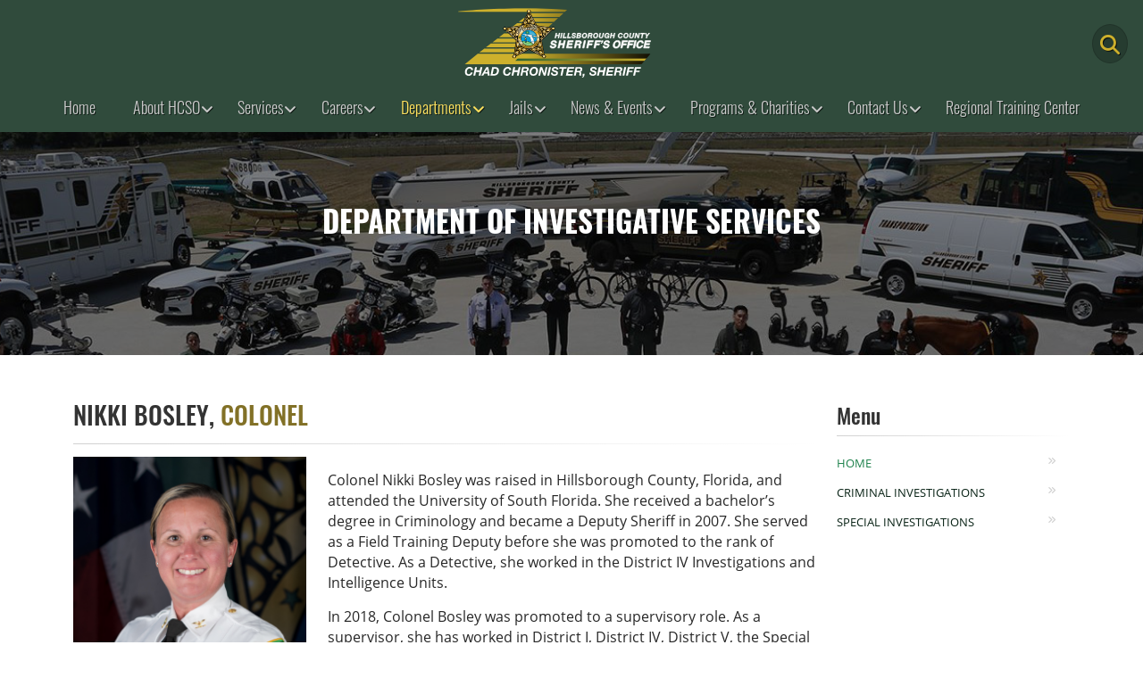

--- FILE ---
content_type: text/html; charset=utf-8
request_url: https://www.teamhcso.com/Section/068f9b74-3814-4d86-8105-a08808b8e585/Department-of-Investigative-Services
body_size: 78022
content:
<!DOCTYPE html>

<html dir="ltr" lang="zxx">

<head>

    
    <!-- End Google Tag Manager -->

    <meta charset="utf-8">
    <!-- Mobile Meta -->
    <meta name="viewport" content="width=device-width, initial-scale=1, shrink-to-fit=no">

    <title>Department of Investigative Services | HCSO, Tampa FL</title>
    <meta name="description" content="HCSO Hillsborough County Sheriff&#39;s Office, Sheriff Chad Chronister, Tampa, FL">

    <!-- Favicon -->
    <link rel="shortcut icon" href="/Content/images/favicon.ico">


    <link href="/Content/bootstrap/css/bootstrap.min.css" rel="stylesheet"/>
<link href="/Content/fonts/font-awesome/css/all.css" rel="stylesheet"/>
<link href="/Content/plugins/magnific-popup/magnific-popup.css" rel="stylesheet"/>
<link href="/Content/plugins/rs-plugin-5/css/settings.css" rel="stylesheet"/>
<link href="/Content/plugins/rs-plugin-5/css/layers.css" rel="stylesheet"/>
<link href="/Content/plugins/rs-plugin-5/css/navigation.css" rel="stylesheet"/>
<link href="/Content/css/animations.css" rel="stylesheet"/>
<link href="/Content/plugins/slick/slick.css" rel="stylesheet"/>
<link href="/Content/css/style.css" rel="stylesheet"/>
<link href="/Content/css/typography-hcso-scheme-2.css" rel="stylesheet"/>
<link href="/Content/css/skins/hcso-green.css" rel="stylesheet"/>
<link href="/Content/css/bootstrap-datepicker3.standalone.min.css" rel="stylesheet"/>
<link href="/Content/css/custom.css" rel="stylesheet"/>


    
    





</head>





<body class="gradient-background-header front-page ">
    <!-- notifications banner start -->
    <!-- ========================= -->
    <!--   <section class="section clearfix notification-bg" style="background-color:#7c0b10; border-top:10px solid #7c0b10; border-bottom:10px solid #7c0b10; color:#fff; padding:0!important;">

           <div class="container pt-0 pb-0" style="">
               <div class="row">
                   <div class="col-md-12">
                       <div class="call-to-action text-center ">
                           <div class="row">
                               <div class="col-12 pt-2 pb-2 text-white" style="background-color:#B24136;">
                                   <div class="row">
                                       <div class="col-md-8">
                                           <h1 class="title hc-element-invisible animated hc-element-visible zoomIn mb-2" data-animation-effect="zoomIn" data-effect-delay="100"><i class="fas fa-exclamation-triangle pr-1"></i>COVID-19 Alert</h1>
                                           <p>Due to increased COVID-19 cases across Hillsborough County, masks will now be required by anyone entering any of the detention-related facilities. For any questions regarding this safety measure, please call 813-247-8300</p>
                                       </div>
                                       <div class="col-md-4">
                                           <br />
                                           <p><a href="/Section/a30da6af-9132-4109-922d-12f981928b53/Coronavirus" class="btn btn-lg btn-white btn-animated text-black" style="color:#000000;">Learn More<i class="fa fa-arrow-right pl-20"></i></a></p>
                                       </div>
                                   </div>
                               </div>
       
       </div>

                       </div>
                   </div>
               </div>
           </div>

       </section>-->
    <!-- end notifications banner -->
    <!-- ========================= -->
    <!--<img class="logo-master" src="images/mstr_hcso_web_logo.png" />-->
    <!-- scrollToTop -->
    <!-- ================ -->
    <div class="scrollToTop circle"><i class="fa fa-angle-up"></i></div>

    <!-- page wrapper start -->
    <!-- ================ -->
    <div class="page-wrapper">
        <!-- header-container start -->
        <div class="header-container">
            
<!-- header start -->
<!-- classes:  -->
<!-- "fixed": enables fixed navigation mode (sticky menu) e.g. class="header fixed clearfix" -->
<!-- "fixed-desktop": enables fixed navigation only for desktop devices e.g. class="header fixed fixed-desktop clearfix" -->
<!-- "fixed-all": enables fixed navigation only for all devices desktop and mobile e.g. class="header fixed fixed-desktop clearfix" -->
<!-- "dark": dark version of header e.g. class="header dark clearfix" -->
<!-- "centered": mandatory class for the centered logo layout -->
<!-- <header class="header dark fixed fixed-desktop clearfix"> -->
<!-- ================ -->

<header class="header dark centered fixed fixed-desktop clearfix transparent-header">
    <div class="container-fluid">
        <div class="site-search">
<form action="/Search" enctype="multipart/form-data" method="post">                <form role="search" class="form-inline">
                    <label for="searchTextbox" class="sr-only">Search Text</label>
                    <input class="form-control form-control-lg mt-2" id="searchTextbox" maxlength="1000" name="searchtext" placeholder="Search" type="text" value="" />

                    
                    <button type="submit" id="btnSiteSearch" aria-label="Search" title="Search" class="btn btn-gold-accent btn-xl mt-0 mb-0">
                        <i class="fa fa-search text-large"></i>
                    </button>
                    <button type="button" class="search-close btn btn-default btn-lg" title="Close" aria-label="Close Search">
                        <i class="fas fa-times text-large"></i>
                    </button>
                </form>
</form>        </div>
        <div class="row">
            <div class="col-12 d-flex justify-content-between align-items-center hidden-md-down">
                <!-- header-first start -->
                <!-- ================ -->
                <div class="flex-shrink-0">&nbsp;</div>
                <div class="header-first clearfix hidden-md-down pt-1 pb-1">
                    <!-- logo -->
                    <div id="logo" class="logo text-center">
                        <a href="/"><img id="logo_img" src="/Content/images/z-logo-wName-inverse.svg" alt="Hillsborough County Sheriff's Office Logo"></a>
                    </div>
                </div>
                <!-- search toggle -->
                <div class="header-dropdown-buttons hidden-md-down pt-2 flex-shrink-1">
                    <div class="btn-group">
                        <button type="button" title="Click here to do the Search" aria-label="Main Search Button" class="btn btn-xl dropdown-toggle--no-caret text-gold-accent" id="btnSearch">
                            <i class="fa fa-search"></i>
                        </button>
                    </div>
                </div>
                <!-- header-first end -->
            </div>
            <div class="col-12">
                <!-- header-second start -->
                <!-- ================ -->
                <div class="header-second d-lg-flex d-xl-flex justify-content-xl-center justify-content-lg-center clearfix">
                    <!-- main-navigation start -->
                    <!-- classes: -->
                    <!-- "onclick": Makes the dropdowns open on click, this the default bootstrap behavior e.g. class="main-navigation onclick" -->
                    <!-- "animated": Enables animations on dropdowns opening e.g. class="main-navigation animated" -->
                    <!-- ================ -->
                    <div class="main-navigation main-navigation--mega-menu animated">
                        <nav class="navbar navbar-expand-lg navbar-light p-0">
                            <div class="navbar-brand hidden-lg-up d-flex justify-content-between ">
                                <!-- logo -->
                                <div id="logo-mobile" class="logo">
                                    <a href="/" class=""><img id="logo-img-mobile" src="/Content/images/z-logo-wName-inverse.svg" alt="Hillsborough County Sheriff's Office Logo"></a>
                                </div>
                                <button class="navbar-toggler" type="button" data-bs-toggle="collapse" data-bs-target="#navbar-collapse-1" aria-controls="navbar-collapse-1" aria-expanded="false" aria-label="Toggle navigation">
                                    <span class="navbar-toggler-icon"></span>
                                </button>
                            </div>

                            <div class="collapse navbar-collapse" id="navbar-collapse-1">
                                <ul class="navbar-nav ml-xl-auto mr-xl-auto">
    <li class="nav-item">
        <a href="/" title="Hillsborough County Sheriff&#39;s Office Home" class="nav-link " target="_self">
            Home
        </a>
    </li>
                                                <li class="nav-item dropdown">
                                                    <a href="" target="_self" title="About HCSO" class="nav-link dropdown-toggle" data-bs-toggle="dropdown" aria-haspopup="true" aria-expanded="false" data-bs-auto-close="outside">About HCSO</a>
                                                    <ul class="dropdown-menu">
                                                                    <li class="dropdown">
                                                                        <a class="dropdown-toggle" data-bs-toggle="dropdown" href="/Staff" title="Command Staff" target="_self" data-bs-auto-close="outside">Command Staff</a>
                                                                        <ul class="dropdown-menu">
    <li class="">
        <a href="/Staff" title="HCSO Command Staff" class=" " target="_self">
            Home
        </a>
    </li>
    <li class="">
        <a href="/Staff/Details/Chad-Chronister" title="Hillsborough County Sheriff&#39;s Office - Sheriff, Chad Chronister" class=" " target="_self">
            Sheriff
        </a>
    </li>
    <li class="">
        <a href="/Staff/Details/Thomas-St-John" title="Hillsborough County Sheriff&#39;s Office - Undersheriff, Thomas St. John" class=" " target="_self">
            Undersheriff
        </a>
    </li>
    <li class="">
        <a href="/Staff/Chiefs" title="Hillsborough County Sheriff&#39;s Office Chief Deputies" class=" " target="_self">
            Chief Deputies
        </a>
    </li>
    <li class="">
        <a href="/Staff/Colonels" title="Hillsborough County Sheriff&#39;s Office Colonels" class=" " target="_self">
            Colonels
        </a>
    </li>
    <li class="">
        <a href="/Staff/Majors" title="Hillsborough County Sheriff&#39;s Office Majors" class=" " target="_self">
            Majors
        </a>
    </li>
    <li class="">
        <a href="/Staff/Captains" title="Hillsborough County Sheriff&#39;s Office Captains" class=" " target="_self">
            Captains
        </a>
    </li>
                                                                        </ul>
                                                                    </li>
    <li class="">
        <a href="/AnnualReports" title="Hillsborough County Sheriff&#39;s Office Annual Reports" class=" " target="_self">
            Annual Reports
        </a>
    </li>
    <li class="">
        <a href="/FinancialReports" title="Hillsborough County Sheriff&#39;s Office Financial Reports" class=" " target="_self">
            Financial Reports
        </a>
    </li>
    <li class="">
        <a href="https://hcsocharities.com/history-center" title="HCSO History Center" class=" " target="_blank">
            History Center
        </a>
    </li>
    <li class="">
        <a href="/FallenHeroes" title="HCSO Fallen Heroes Memorial" class=" " target="_self">
            Heroes Memorial
        </a>
    </li>
                                                                    <li class="dropdown">
                                                                        <a class="dropdown-toggle" data-bs-toggle="dropdown" href="" title="Policies" target="_self" data-bs-auto-close="outside">Policies</a>
                                                                        <ul class="dropdown-menu">
    <li class="">
        <a href="https://public.powerdms.com/HCSO7/tree" title="HCSO Policies and Procedures" class=" " target="_blank">
            Policies and Procedures
        </a>
    </li>
    <li class="">
        <a href="/Page/5b81cedb-62d8-44c5-872a-5f3c77d04418/Bias-Based-Profiling-Policy" title="Bias-Based Policing Policy" class=" " target="_self">
            Bias-Based Policing Policy
        </a>
    </li>
    <li class="">
        <a href="/Page/b9f876d9-4a1c-42a0-ba93-4ea0d24a76bc/Privacy-Policy" title="HCSO Website Privacy Policy" class=" " target="_self">
            Privacy Policy
        </a>
    </li>
                                                                        </ul>
                                                                    </li>
    <li class="">
        <a href="/Page/ac03d49e-8d86-4137-b0e8-92c19aa70029/Terms-Of-Use" title="HCSO Website Terms of Use" class=" " target="_self">
            Terms of Use
        </a>
    </li>
                                                    </ul>
                                                </li>
                                                <li class="nav-item dropdown  mega-menu mega-menu--narrow">
                                                    <a href="" class="nav-link dropdown-toggle" target="_self" title="Services" data-bs-toggle="dropdown" aria-haspopup="true" aria-expanded="false">Services</a>
                                                    <ul class="dropdown-menu">
                                                        <li>
                                                            <div class="row">
                                                                <div class="col-lg-12">
                                                                    <div class="row">
                                                                                <div class="col-lg-3">
                                                                                    <h4 class="title">
                                                                                            <i class="fa fa-star pr-2"></i>
                                                                                        Most Popular
                                                                                    </h4>
                                                                                    <div class="divider"></div>
                                                                                    <ul class="menu">
    <li class="">
        <a href="https://webapps.hcso.tampa.fl.us/ArrestInquiry" title="Search Arrests in Hillsborough County" class=" " target="_blank">
            Who&#39;s in Jail
        </a>
    </li>
    <li class="">
        <a href="https://gis.hcso.tampa.fl.us/publicgis/callsforservice/" title="Calls for Service in Hillsborough County" class=" " target="_blank">
            Calls for Service
        </a>
    </li>
    <li class="">
        <a href="/Section/c5c8008b-323e-4a01-bb50-fb170a8c305e/File-a-Police-Report" title="Citizens can file an online police report for various categories
" class=" " target="_self">
            File a Police Report Online
        </a>
    </li>
    <li class="">
        <a href="/MissingPersons" title="Current Missing and Endangered Persons in Hillsborough County" class=" " target="_self">
            Missing Persons
        </a>
    </li>
    <li class="">
        <a href="/UnsolvedHomicides" title="Unsolved Homicides / Murders" class=" " target="_self">
            Unsolved Homicides
        </a>
    </li>
    <li class="">
        <a href="https://hillsboroughsheriff.govqa.us/WEBAPP/_rs/(S(gvfox5movfn5nyomhxuzq0bw))/SupportHome.aspx" title="Records and reports request center (opens in a new window)" class=" " target="_blank">
            Records and Reports
        </a>
    </li>
    <li class="">
        <a href="https://webapps.hcso.tampa.fl.us/WarrantInquiry" title="Warrants Search" class=" " target="_blank">
            Warrants
        </a>
    </li>
                                                                                    </ul>
                                                                                </div>
                                                                                <div class="col-lg-3">
                                                                                    <h4 class="title">
                                                                                            <i class="fa fa-car-crash pr-2"></i>
                                                                                        Traffic
                                                                                    </h4>
                                                                                    <div class="divider"></div>
                                                                                    <ul class="menu">
    <li class="">
        <a href="https://secure.coplogic.com/dors/startreport/300002283/300029930/en" title="Online Traffic Complaint Program" class=" " target="_blank">
            Traffic Complaint
        </a>
    </li>
    <li class="">
        <a href="https://www.flhsmv.gov/traffic-crash-reports/" title="Florida Traffic Crash Reports Portal (opens in a new window)" class=" " target="_blank">
            Crash Reports
        </a>
    </li>
    <li class="">
        <a href="https://gis.hcso.tampa.fl.us/publicgis/trafficaccidents/" title="Current Traffic Accidents in Hillsborough County" class=" " target="_blank">
            Traffic Accidents
        </a>
    </li>
    <li class="">
        <a href="https://gis.hcso.tampa.fl.us/publicgis/trafficaccidents/" title="Top Accident Locations" class=" " target="_blank">
            Top Accident Locations
        </a>
    </li>
    <li class="">
        <a href="https://experience.arcgis.com/experience/ce538e73b9794b50ad34accad9fe57be" title="Citations by Calendar Year, Month, Gender, Race, Ethnicity, and Ticket Type" class=" " target="_blank">
            Citation Dashboard
        </a>
    </li>
    <li class="">
        <a href="/Section/2d7c2050-3b27-4a7c-b0ad-33d0c8caf909/Traffic-Cameras" title="Red Light Intersections Cameras, School Zones Cameras, and School Bus Cameras" class=" " target="_self">
            Red Light and School Safety Cameras
        </a>
    </li>
                                                                                    </ul>
                                                                                </div>
                                                                                <div class="col-lg-3">
                                                                                    <h4 class="title">
                                                                                            <i class="fa fa-user-secret pr-2"></i>
                                                                                        Crime
                                                                                    </h4>
                                                                                    <div class="divider"></div>
                                                                                    <ul class="menu">
    <li class="">
        <a href="/Section/b376ce21-dc5f-473e-8b52-c008a26452f7/Arrest-Records" title="Arrest Records" class=" " target="_self">
            Arrest Records
        </a>
    </li>
    <li class="">
        <a href="/Section/329d67fb-e12d-4f25-abb1-e13b834db244/tip-411" title="Anonymous Crime Tips 411" class=" " target="_self">
            Anonymous Crime Tips 411
        </a>
    </li>
    <li class="">
        <a href="https://gis.hcso.tampa.fl.us/publicgis/crimemapping/" title="Crime Search Map" class=" " target="_blank">
            Crime Search Map
        </a>
    </li>
    <li class="">
        <a href="/Section/c5c8008b-323e-4a01-bb50-fb170a8c305e/File-a-Police-Report" title="Citizens can file an online police report for various categories" class=" " target="_self">
            File a Police Report Online
        </a>
    </li>
    <li class="">
        <a href="/StaticMedia/first_appearance_victim_notification.pdf" title="First Appearance Victim Notification" class=" " target="_blank">
            First Appearance Victim Notification
        </a>
    </li>
    <li class="">
        <a href="https://offender.fdle.state.fl.us/offender/sops/home.jsf;jsessionid=ryT6l0D0EeP7NHG5tKySKA_4-uMNzcV3qR2FU12r.JUDASPRIESTSECONDARY" title="Florida Department of Law Enforcement Sexual Predators Search (opens in a new window)" class=" " target="_blank">
            Sexual Predators
        </a>
    </li>
    <li class="">
        <a href="/Forms/00434656-2ee3-415e-bea7-c75a6cc19e7d/Vacation-Watch-Request" title="Request a deputy to check your home while on vacation" class=" " target="_self">
            Vacation Watch Request
        </a>
    </li>
                                                                                    </ul>
                                                                                </div>
                                                                                <div class="col-lg-3">
                                                                                    <h4 class="title">
                                                                                            <i class="fa fa-globe pr-2"></i>
                                                                                        General Services
                                                                                    </h4>
                                                                                    <div class="divider"></div>
                                                                                    <ul class="menu">
    <li class="">
        <a href="/Section/88adfe5c-b5c0-461b-a731-476e8a46d186/Civil-Process" title="Civil Process" class=" " target="_self">
            Civil Process
        </a>
    </li>
    <li class="">
        <a href="/Section/dcf81a48-1591-4915-bd5c-ebd4d0cf2202/Prescription-Drug-Drop-Off" title="Drug Disposal" class=" " target="_self">
            Drug Disposal
        </a>
    </li>
    <li class="">
        <a href="/Forms/1d7d2cdc-32c5-4d2c-b5d3-c29c4b3def32/Event-Request" title="Request event for Sheriff&#39;s Office personnel to provide safety and educational information." class=" " target="_self">
            Event Request
        </a>
    </li>
    <li class="">
        <a href="/Section/256bc64b-1e94-453b-8de2-2fcfbeaf8870/Elder-Services" title="Elderly Services Resources and Information" class=" " target="_self">
            Elderly Services
        </a>
    </li>
    <li class="">
        <a href="/Section/cf5d6ad1-310e-40ee-8c77-b082170f5802/Fingerprinting-Services" title="Fingerprinting Services" class=" " target="_self">
            Fingerprinting Services
        </a>
    </li>
    <li class="">
        <a href="/Section/5baee0c9-0580-44c8-9e86-7adb6af2dfaf/Gated-Community-Ordinance" title="Gated Community Ordinance" class=" " target="_self">
            Gated Community Ordinance
        </a>
    </li>
    <li class="">
        <a href="/Section/73d4d4f0-5d15-4285-9abb-d880e62b8862/Off-Duty-Deputies" title="Off Duty Deputies Employment and Services" class=" " target="_self">
            Off Duty Deputies
        </a>
    </li>
    <li class="">
        <a href="/Section/fbd81d35-5ec8-4ba6-ae64-3fab8d369dc4/Online-Registration-Services" title="Online registration services for bicycle, golf carts, safe encounter contacts" class=" " target="_self">
            Online Registration Services
        </a>
    </li>
    <li class="">
        <a href="/Section/d8e5482d-66a8-44bf-9ac6-8913eca8da4c/Property-and-Evidence" title="Property and Evidence Information and Inquiry" class=" " target="_self">
            Property and Evidence 
        </a>
    </li>
    <li class="">
        <a href="/Section/4c3de11d-552f-4cc7-a30b-cc4a80270240/Public-Auctions" title="Public Auctions" class=" " target="_self">
            Public Auctions
        </a>
    </li>
    <li class="">
        <a href="/Section/f5a5b3bd-97f5-420c-80f8-216a53ffff55/Subpeonas-by-Mail" title="Subpoenas By Mail" class=" " target="_self">
            Subpoenas By Mail
        </a>
    </li>
    <li class="">
        <a href="/Section/2d7daae5-073c-46b6-b4d0-32a0ec4e8515/Unclaimed-Funds" title="Unclaimed Funds / Money" class=" " target="_self">
            Unclaimed Funds
        </a>
    </li>
                                                                                    </ul>
                                                                                </div>
                                                                    </div>
                                                                </div>
                                                            </div>
                                                        </li>
                                                    </ul>
                                                </li>
                                                <li class="nav-item dropdown  mega-menu mega-menu--narrow">
                                                    <a href="/Careers" class="nav-link dropdown-toggle" target="_self" title="Careers" data-bs-toggle="dropdown" aria-haspopup="true" aria-expanded="false">Careers</a>
                                                    <ul class="dropdown-menu">
                                                        <li>
                                                            <div class="row">
                                                                <div class="col-lg-12">
                                                                    <div class="row">
                                                                                <div class="col-lg-6">
                                                                                    <h4 class="title">
                                                                                        Join the HCSO Family Today
                                                                                    </h4>
                                                                                    <div class="divider"></div>
                                                                                    <ul class="menu">
    <li class="">
        <a href="https://joinhcso.com" title="Careers Home Page" class=" " target="_blank">
                <i class="fa fa-home pr-2"></i>
            Home
        </a>
    </li>
    <li class="">
        <a href="https://hcso.wd1.myworkdayjobs.com/en-US/External" title="Search Civilian and Certified Jobs" class=" " target="_blank">
                <i class="fa fa-search pr-2"></i>
            Search Jobs (Professional Support &amp; Certified)
        </a>
    </li>
    <li class="">
        <a href="https://joinhcso.com/getting-started/" title="Certified Positions | PEB and PAA" class=" " target="_blank">
                <i class="fa fa-star pr-2"></i>
            Certified Positions
        </a>
    </li>
    <li class="">
        <a href="/Section/c6e972e1-a6dd-43fd-9e2b-fe82d33edc01/Why-Choose-HCSO" title="Our Culture. Diverse. Innovative. Respected." class=" " target="_self">
                <i class="fa fa-users pr-2"></i>
            Why Choose HCSO
        </a>
    </li>
    <li class="">
        <a href="/Section/cf77075d-bd15-4adc-8c5b-866135750414/Veterans" title="Veterans Job Opportunities" class=" " target="_self">
                <i class="fa fa-flag-usa pr-2"></i>
            Veterans
        </a>
    </li>
    <li class="">
        <a href="/Section/2448fc2b-c3ac-45b6-9d44-3008a2620b92/Internships" title="Internships" class=" " target="_self">
                <i class="fa fa-user-graduate pr-2"></i>
            Internships
        </a>
    </li>
                                                                                    </ul>
                                                                                </div>
                                                                                <div class="col-lg-6">
                                                                                    <h4 class="title">
                                                                                        Make a Difference
                                                                                    </h4>
                                                                                    <div class="divider"></div>
                                                                                    <ul class="menu">
    <li class="">
        <a href="https://joinhcso.com/salary-benefits/" title="Job Benefits at HCSO" class=" " target="_blank">
                <i class="fa fa-money-bill-wave-alt pr-2"></i>
            Benefits
        </a>
    </li>
    <li class="">
        <a href="/JobDescription/" title="Job Descriptions" class=" " target="_self">
                <i class="fa fa-file-alt pr-2"></i>
            Job Descriptions
        </a>
    </li>
    <li class="">
        <a href="https://teamhcso.com/StaticMedia/PayPlans_Main.pdf" title="Job Salary Pay Plans" class=" " target="_blank">
                <i class="fa fa-wallet pr-2"></i>
            Pay Plans
        </a>
    </li>
    <li class="">
        <a href="https://joinhcso.com/faqs/" title="Frequently Asked Questions" class=" " target="_blank">
                <i class="fa fa-question-circle pr-2"></i>
            FAQs
        </a>
    </li>
                                                                                    </ul>
                                                                                </div>
                                                                    </div>
                                                                </div>
                                                            </div>
                                                        </li>
                                                    </ul>
                                                </li>
                                                <li class="nav-item dropdown">
                                                    <a href="#" target="_self" title="Departments" class="nav-link dropdown-toggle" data-bs-toggle="dropdown" aria-haspopup="true" aria-expanded="false" data-bs-auto-close="outside">Departments</a>
                                                    <ul class="dropdown-menu">
                                                                    <li class="dropdown">
                                                                        <a class="dropdown-toggle" data-bs-toggle="dropdown" href="/Section/fc24b06e-1337-4dd6-97c6-941d5f96e3bd/Department-of-Patrol-Services" title="Patrol Services" target="_self" data-bs-auto-close="outside">Patrol Services</a>
                                                                        <ul class="dropdown-menu">
    <li class="">
        <a href="/Section/fc24b06e-1337-4dd6-97c6-941d5f96e3bd/Department-of-Patrol-Services" title="Department Of Patrol Services Home" class=" " target="_self">
            Home
        </a>
    </li>
    <li class="">
        <a href="/Section/076e4b23-b8d8-4036-a656-afd78b671d26/District-I" title="Patrol District 1" class=" " target="_self">
            District I
        </a>
    </li>
    <li class="">
        <a href="/Section/fe5d6fdf-f60a-49ca-b599-dfc5acb27ec9/District-II" title="Patrol District 2" class=" " target="_self">
            District II
        </a>
    </li>
    <li class="">
        <a href="/Section/bcea600d-1e77-4be5-a5b3-95b424b4351b/District-III" title="Patrol District 3" class=" " target="_self">
            District III
        </a>
    </li>
    <li class="">
        <a href="/Section/cc69a7ed-e948-4109-8745-7ea8ac3cfafb/District-IV" title="Patrol District 4" class=" " target="_self">
            District IV
        </a>
    </li>
    <li class="">
        <a href="/Section/7d7e6e89-3fd1-4299-a7ad-4009218942ac/District-V" title="Patrol District 5" class=" " target="_self">
            District V
        </a>
    </li>
                                                                        </ul>
                                                                    </li>
                                                                    <li class="dropdown">
                                                                        <a class="dropdown-toggle" data-bs-toggle="dropdown" href="/Section/068f9b74-3814-4d86-8105-a08808b8e585/Department-of-Investigative-Services" title="Investigative Services" target="_self" data-bs-auto-close="outside">Investigative Services</a>
                                                                        <ul class="dropdown-menu">
    <li class="">
        <a href="/Section/068f9b74-3814-4d86-8105-a08808b8e585/Department-of-Investigative-Services" title="Investigative Services Home" class=" active " target="_self">
            Home
        </a>
    </li>
    <li class="">
        <a href="/Section/972859e8-ef29-4ef2-a7b0-5f434c21c746/Criminal-Investigations-Division" title="Criminal Investigations" class=" " target="_self">
            Criminal Investigations
        </a>
    </li>
    <li class="">
        <a href="/Section/1989ade8-9529-4437-a987-746126140a55/Special-Investigations-Division" title="Special Investigations" class=" " target="_self">
            Special Investigations
        </a>
    </li>
                                                                        </ul>
                                                                    </li>
                                                                    <li class="dropdown">
                                                                        <a class="dropdown-toggle" data-bs-toggle="dropdown" href="/Section/708bcd1f-1d7b-4029-8428-39aac7343910/Department-of-Detention-Services" title="Detention Services" target="_self" data-bs-auto-close="outside">Detention Services</a>
                                                                        <ul class="dropdown-menu">
    <li class="">
        <a href="/Section/708bcd1f-1d7b-4029-8428-39aac7343910/Department-of-Detention-Services" title="Detention Home" class=" " target="_self">
            Home
        </a>
    </li>
    <li class="">
        <a href="/Section/a9164b8d-6db6-4716-9d16-f6f037d42ddd/Jail-Division-I" title="Jail Division 1" class=" " target="_self">
            Jail Division I
        </a>
    </li>
    <li class="">
        <a href="/Section/af511049-e8f0-4ca5-85dd-7140b865e4de/Jail-Division-II" title="Jail Division 2" class=" " target="_self">
            Jail Division II
        </a>
    </li>
    <li class="">
        <a href="/Section/1eb6046c-b2f6-4f77-8dad-67546632fa0d/Jail-Division-III" title="Jail Division 3" class=" " target="_self">
            Jail Division III
        </a>
    </li>
    <li class="">
        <a href="/Home/Locations#jails" title="Jail Locations" class=" " target="_self">
            Jail Locations
        </a>
    </li>
    <li class="">
        <a href="/Section/6d88eba5-6cbc-48b3-9ac0-a53f3ddd799a/Court-Operations-Division" title="Court Operations" class=" " target="_self">
            Court Operations
        </a>
    </li>
                                                                        </ul>
                                                                    </li>
                                                                    <li class="dropdown">
                                                                        <a class="dropdown-toggle" data-bs-toggle="dropdown" href="/Section/14014185-4bc7-4cf7-a427-15001c3538ff/Department-of-Operational-Support" title="Operational Support" target="_self" data-bs-auto-close="outside">Operational Support</a>
                                                                        <ul class="dropdown-menu">
    <li class="">
        <a href="/Section/14014185-4bc7-4cf7-a427-15001c3538ff/Department-of-Operational-Support" title="Operational Support Home" class=" " target="_self">
            Home
        </a>
    </li>
    <li class="">
        <a href="/Section/0e55ff79-a036-4e4e-9df8-dfea1e699015/Homeland-Security-Division" title="Homeland Security Division" class=" " target="_self">
            Homeland Security
        </a>
    </li>
    <li class="">
        <a href="/SpecialtyTeamMember" title="K9 Unit" class=" " target="_self">
            K9 Unit
        </a>
    </li>
    <li class="">
        <a href="/Section/56b0a836-ea37-4b0b-8f77-110bb64f2032/Community-Outreach-Division" title="Community Outreach" class=" " target="_self">
            Community Outreach
        </a>
    </li>
    <li class="">
        <a href="/Section/579913a1-001d-441d-a4b4-9448f6312b26/Training-Division" title="Training" class=" " target="_self">
            Training
        </a>
    </li>
    <li class="">
        <a href="https://joinhcso.com/" title="Training Academy" class=" " target="_blank">
            Training Academy
        </a>
    </li>
                                                                        </ul>
                                                                    </li>
                                                                    <li class="dropdown">
                                                                        <a class="dropdown-toggle" data-bs-toggle="dropdown" href="/Section/f4175234-f8da-4b5b-aa36-f5d148d896bd/Department-of-Administrative-Support" title="Administrative Services" target="_self" data-bs-auto-close="outside">Administrative Services</a>
                                                                        <ul class="dropdown-menu">
    <li class="">
        <a href="/Section/f4175234-f8da-4b5b-aa36-f5d148d896bd/Department-of-Administrative-Support" title="Department of Administrative Services Home" class=" " target="_self">
            Home
        </a>
    </li>
    <li class="">
        <a href="/purchasing" title="Purchasing and Bids" class=" " target="_self">
            Financial Services - Purchasing
        </a>
    </li>
                                                                        </ul>
                                                                    </li>
                                                                    <li class="dropdown">
                                                                        <a class="dropdown-toggle" data-bs-toggle="dropdown" href="/Section/7eca6960-4189-406c-907a-473bafc0c5b1/Department-of-Support-Services" title="Support Services" target="_self" data-bs-auto-close="outside">Support Services</a>
                                                                        <ul class="dropdown-menu">
    <li class="">
        <a href="/Section/7eca6960-4189-406c-907a-473bafc0c5b1/Department-of-Support-Services" title="Department of Support Services Home" class=" " target="_self">
            Home
        </a>
    </li>
    <li class="">
        <a href="/Section/92d73e38-f395-4e2a-945e-508241fe979a/Public-Affairs-Office" title="PAO&#39;s Office" class=" " target="_self">
            Public Affairs Office
        </a>
    </li>
    <li class="">
        <a href="/Section/15d512fe-613b-4db1-b722-35da1f5d8b3a/Communications-Bureau" title="Communications Bureau" class=" " target="_self">
            Communications Bureau
        </a>
    </li>
    <li class="">
        <a href="/Section/8e2ddafe-90a6-43a8-809f-d4974f32ad65/Professional-Standards" title="Professional Standards Bureau" class=" " target="_self">
            Professional Standards Bureau
        </a>
    </li>
    <li class="">
        <a href="/Section/93e3416a-d7cf-4ea1-be0f-5e10685bd184/Forensic-and-Support-Services-Division" title="Forensic and Support Services" class=" " target="_self">
            Forensic and Support Services
        </a>
    </li>
    <li class="">
        <a href="/Section/cff592ad-de7d-4546-9291-128100e5409d/Behavioral-Resources-Unit" title="Behavioral Resources Unit" class=" " target="_self">
            Behavioral Resources Unit
        </a>
    </li>
                                                                        </ul>
                                                                    </li>
    <li class="">
        <a href="/Section/8e2ddafe-90a6-43a8-809f-d4974f32ad65/Professional-Standards" title="Professional Standards Bureau" class=" " target="_self">
            Professional Standards Bureau
        </a>
    </li>
                                                    </ul>
                                                </li>
                                                <li class="nav-item dropdown">
                                                    <a href="#" target="_self" title="Jails" class="nav-link dropdown-toggle" data-bs-toggle="dropdown" aria-haspopup="true" aria-expanded="false" data-bs-auto-close="outside">Jails</a>
                                                    <ul class="dropdown-menu">
    <li class="">
        <a href="/Home/Locations#jails" title="Jail location information" class=" " target="_self">
            Locations
        </a>
    </li>
                                                                    <li class="dropdown">
                                                                        <a class="dropdown-toggle" data-bs-toggle="dropdown" href="" title="Inmate Services" target="_self" data-bs-auto-close="outside">Inmate Services</a>
                                                                        <ul class="dropdown-menu">
    <li class="">
        <a href="https://webapps.hcso.tampa.fl.us/ArrestInquiry" title="Search Arrests" class=" " target="_blank">
            Arrest Inquiry
        </a>
    </li>
    <li class="">
        <a href="/Section/5597a2dc-dd7d-4c83-9c0d-036552479782/Accounts-and-Canteen" title="Inmate accounts and canteen information" class=" " target="_self">
            Accounts &amp; Canteen
        </a>
    </li>
    <li class="">
        <a href="/Section/d44a31d2-ae77-4fda-a499-4f2c9f68aa22/Inmate-Communication-Services" title="Inmate Communications Services" class=" " target="_self">
            Inmate Communications Services
        </a>
    </li>
                                                                        </ul>
                                                                    </li>
                                                                    <li class="dropdown">
                                                                        <a class="dropdown-toggle" data-bs-toggle="dropdown" href="" title="Bonds" target="_self" data-bs-auto-close="outside">Bonds</a>
                                                                        <ul class="dropdown-menu">
    <li class="">
        <a href="https://teamhcso.com/File/GetDoc?guid=6e3beb0e-0232-4fd9-ac98-90c2eb59ba64" title="Bondsman Application" class=" " target="_blank">
            Bondsman Application
        </a>
    </li>
    <li class="">
        <a href="https://teamhcso.com/File/GetDoc?guid=b2ce97f5-34d9-41cf-90fe-642bff99c804" title="Bondsman Renewal" class=" " target="_blank">
            Bondsman Renewal
        </a>
    </li>
    <li class="">
        <a href="/Section/82ecca5f-63aa-4cc7-a8ed-36049eb41f14/Posting-Bond" title="How to Post Bond" class=" " target="_self">
            How to Post Bond
        </a>
    </li>
    <li class="">
        <a href="https://teamhcso.com/File/GetDoc?guid=8c1f44c6-7284-4882-9183-5251d459fd67" title="Inmate Transportation Costs" class=" " target="_blank">
            Inmate Transportation Costs
        </a>
    </li>
                                                                        </ul>
                                                                    </li>
    <li class="">
        <a href="/Section/2d7daae5-073c-46b6-b4d0-32a0ec4e8515/Unclaimed-Funds" title="Unclaimed inmate funds" class=" " target="_self">
            Unclaimed Inmate Funds
        </a>
    </li>
                                                    </ul>
                                                </li>
                                                <li class="nav-item dropdown">
                                                    <a href="/News" target="_self" title="News &amp; Events" class="nav-link dropdown-toggle" data-bs-toggle="dropdown" aria-haspopup="true" aria-expanded="false" data-bs-auto-close="outside">News &amp; Events</a>
                                                    <ul class="dropdown-menu">
    <li class="">
        <a href="/News" title="News Portal" class=" " target="_self">
            Home
        </a>
    </li>
    <li class="">
        <a href="/Events" title="Events" class=" " target="_self">
            Events
        </a>
    </li>
    <li class="">
        <a href="/News/Archive" title="News Archive" class=" " target="_self">
            News Archive
        </a>
    </li>
    <li class="">
        <a href="/Podcast" title="Podcasts | Keeping it 100 with Sheriff Chad Chronister &amp; Unfinished Business Cold Case Files" class=" " target="_self">
            Podcasts
        </a>
    </li>
    <li class="">
        <a href="/News/PressReleaseArchive/en-US" title="Press Release Archive" class=" " target="_self">
            Press Release Archive
        </a>
    </li>
    <li class="">
        <a href="/News/PressReleaseArchive/es-PR" title="Comunicado de Prensa" class=" " target="_self">
            Comunicados de Prensa
        </a>
    </li>
    <li class="">
        <a href="/Video" title="Videos" class=" " target="_self">
            Videos
        </a>
    </li>
                                                    </ul>
                                                </li>
                                                <li class="nav-item dropdown">
                                                    <a href="" target="_self" title="Programs &amp; Charities" class="nav-link dropdown-toggle" data-bs-toggle="dropdown" aria-haspopup="true" aria-expanded="false" data-bs-auto-close="outside">Programs &amp; Charities</a>
                                                    <ul class="dropdown-menu">
                                                                    <li class="dropdown">
                                                                        <a class="dropdown-toggle" data-bs-toggle="dropdown" href="" title="Academies" target="_self" data-bs-auto-close="outside">Academies</a>
                                                                        <ul class="dropdown-menu">
    <li class="">
        <a href="/Section/7d5c0a65-f01f-4983-b91e-0d38e60c6796/Citizens-Academy" title="Citizens Academy" class=" " target="_self">
            Citizens Academy
        </a>
    </li>
    <li class="">
        <a href="/Section/ad0de245-40bd-400b-9a4c-500464590d7f/Rising-Stars-Leadership-Academy" title="Sheriff&#39;s Rising Stars Academy" class=" " target="_self">
            Sheriff&#39;s Rising Stars Academy
        </a>
    </li>
    <li class="">
        <a href="/Section/d612c378-0941-4649-8cc4-1b3621076635/Sheriff-s-Building-Stars-Academy" title="Sheriff’s Building Stars Academy" class=" " target="_self">
            Sheriff’s Building Stars Academy
        </a>
    </li>
                                                                        </ul>
                                                                    </li>
                                                                    <li class="dropdown">
                                                                        <a class="dropdown-toggle" data-bs-toggle="dropdown" href="" title="Advisory Councils" target="_self" data-bs-auto-close="outside">Advisory Councils</a>
                                                                        <ul class="dropdown-menu">
    <li class="">
        <a href="/Section/8291a343-3624-48a9-a7d4-6b55bbed6938/Black-Advisory-Council" title="Black Community Relations Committee (BCRC)" class=" " target="_self">
            Black Community Relations Committee
        </a>
    </li>
    <li class="">
        <a href="/Section/bda450b8-3763-4810-b018-d792d9383d85/Hispanic-Advisory-Council" title="Hispanic Advisory Council" class=" " target="_self">
            Hispanic Advisory Council
        </a>
    </li>
    <li class="">
        <a href="/Section/efd7fdd7-d42b-4fb4-ad6e-e34043da0eda/Indian-Advisory-Council" title="Indian Advisory Council" class=" " target="_self">
            Indian Advisory Council
        </a>
    </li>
    <li class="">
        <a href="/Section/afec88ec-7914-4fb5-8892-f33bc38a5843/LGBTQ-Liaison" title="LGBTQ Liaison" class=" " target="_self">
            LGBTQ Liaison
        </a>
    </li>
                                                                        </ul>
                                                                    </li>
                                                                    <li class="dropdown">
                                                                        <a class="dropdown-toggle" data-bs-toggle="dropdown" href="" title="Charities" target="_self" data-bs-auto-close="outside">Charities</a>
                                                                        <ul class="dropdown-menu">
    <li class="">
        <a href="https://hcsocharities.com/home" title="Hillsborough County Sheriff&#39;s Office Charities" class=" " target="_blank">
            HCSO Charities
        </a>
    </li>
    <li class="">
        <a href="/Section/da6ebd43-7d77-4faf-a2c0-052e8b5f7e9a/Lynn-Sowers" title="Lynn Sowers Memorial Foundation" class=" " target="_self">
            Lynn Sowers Memorial Foundation
        </a>
    </li>
                                                                        </ul>
                                                                    </li>
                                                                    <li class="dropdown">
                                                                        <a class="dropdown-toggle" data-bs-toggle="dropdown" href="" title="Crime Prevention" target="_self" data-bs-auto-close="outside">Crime Prevention</a>
                                                                        <ul class="dropdown-menu">
    <li class="">
        <a href="/Section/fc6a5e27-1655-419a-a0c5-49ac693d8864/Business-Watch" title="Business Watch Program" class=" " target="_self">
            Business Watch
        </a>
    </li>
    <li class="">
        <a href="http://www.crimestopperstb.com/sitemenu.aspx?ID=155&amp;" title="Crime Stoppers of Tampa Bay (opens in a new window)" class=" " target="_blank">
            Crime Stoppers
        </a>
    </li>
    <li class="">
        <a href="/Section/e9464497-3ea1-448d-ab42-1abf1a00926c/Neighborhood-Watch" title="Neighborhood Watch Program" class=" " target="_self">
            Neighborhood Watch Program
        </a>
    </li>
                                                                        </ul>
                                                                    </li>
                                                                    <li class="dropdown">
                                                                        <a class="dropdown-toggle" data-bs-toggle="dropdown" href="" title="Community Programs" target="_self" data-bs-auto-close="outside">Community Programs</a>
                                                                        <ul class="dropdown-menu">
    <li class="">
        <a href="/Section/eea39036-3df1-420d-bec9-68cb9ef6f0df/Ride-Along-Program" title="Ride Along Program" class=" " target="_self">
            Ride Along Program
        </a>
    </li>
    <li class="">
        <a href="/Section/c74238b1-505d-4f70-8761-00539e90b847/Teen-Driver-Challenge" title="Teen Driver Challenge Program" class=" " target="_self">
            Teen Driver Challenge Program
        </a>
    </li>
                                                                        </ul>
                                                                    </li>
                                                                    <li class="dropdown">
                                                                        <a class="dropdown-toggle" data-bs-toggle="dropdown" href="/ExplorerPost" title="Explorer Program" target="_self" data-bs-auto-close="outside">Explorer Program</a>
                                                                        <ul class="dropdown-menu">
    <li class="">
        <a href="/ExplorerPost" title="Overview of the Explorer Post 238 program" class=" " target="_self">
            Overview
        </a>
    </li>
    <li class="">
        <a href="/Section/dbe56946-eac9-49e0-b85a-5adbb1fca41d/Admissions" title="Admissions and How to Apply" class=" " target="_self">
            Admissions
        </a>
    </li>
    <li class="">
        <a href="/Event/filter?eventtype=Explorer%20Post" title="Explorer Post Events" class=" " target="_blank">
            Calendar
        </a>
    </li>
    <li class="">
        <a href="/Section/cfc9dab5-e18c-4433-95b7-e9f80117c809/Media-Gallery" title="Explorer Post Media Gallery" class=" " target="_self">
            Galleries
        </a>
    </li>
    <li class="">
        <a href="/ExplorerClub" title="Explorer Club for ages 11-13" class=" " target="_self">
            Explorer Club
        </a>
    </li>
                                                                        </ul>
                                                                    </li>
    <li class="">
        <a href="/Section/b09a9cab-c238-44eb-ae04-082782fa6e9b/Tow-Rotation-Program-Information" title="Tow Rotation Program" class=" " target="_self">
            Tow Rotation Program
        </a>
    </li>
                                                                    <li class="dropdown">
                                                                        <a class="dropdown-toggle" data-bs-toggle="dropdown" href="" title="Volunteers" target="_self" data-bs-auto-close="outside">Volunteers</a>
                                                                        <ul class="dropdown-menu">
    <li class="">
        <a href="/Section/ff00846c-815e-425c-b6d2-cf5b2be479f0/Volunteer-Citizen-Patrol" title="Volunteer Citizen Patrol" class=" " target="_self">
            Volunteer Citizen Patrol
        </a>
    </li>
                                                                        </ul>
                                                                    </li>
                                                    </ul>
                                                </li>
                                                <li class="nav-item dropdown">
                                                    <a href="" target="_self" title="Contact Us" class="nav-link dropdown-toggle" data-bs-toggle="dropdown" aria-haspopup="true" aria-expanded="false" data-bs-auto-close="outside">Contact Us</a>
                                                    <ul class="dropdown-menu">
    <li class="">
        <a href="/Forms/517079c4-ddc8-4257-9f52-69abb9e789b1/Contact" title="Contact Home" class=" " target="_self">
            Home
        </a>
    </li>
    <li class="">
        <a href="/Home/Directory" title="HCSO addresses and telephone directory" class=" " target="_self">
            Telephone Directory
        </a>
    </li>
    <li class="">
        <a href="/Section/c5c8008b-323e-4a01-bb50-fb170a8c305e/File-a-Police-Report" title="Citizens can file an online police report for various categories" class=" " target="_self">
            File a Police Report Online
        </a>
    </li>
    <li class="">
        <a href="/Section/329d67fb-e12d-4f25-abb1-e13b834db244/tip-411" title="Anonymous Crime Tips 411" class=" " target="_self">
            Anonymous Crime Tips 411
        </a>
    </li>
    <li class="">
        <a href="/Section/8e2ddafe-90a6-43a8-809f-d4974f32ad65/Professional-Standards" title="File a commendation or complaint form" class=" " target="_self">
            Commendation and Complaint Forms
        </a>
    </li>
    <li class="">
        <a href="/Section/fded355d-0ede-43c5-b686-1f086a64fc4e/Nondiscrimination-Notice" title="Notice of Nondiscrimination" class=" " target="_self">
            Notice of Nondiscrimination
        </a>
    </li>
    <li class="">
        <a href="/Section/371c9a18-8092-4fa2-a129-e58097c926fc/Reasonable-Accommodations" title="Reasonable Accommodations" class=" " target="_self">
            Reasonable Accommodations
        </a>
    </li>
    <li class="">
        <a href="/Home/Locations" title="HCSO Locations" class=" " target="_self">
            Locations
        </a>
    </li>
                                                    </ul>
                                                </li>
    <li class="nav-item">
        <a href="https://joinhcso.com/regional-training-center/" title="Link to HCSO&#39;s Regional Training Center" class="nav-link " target="_blank">
            Regional Training Center
        </a>
    </li>
                                    <li class="nav-item hidden-lg-up">
                                        <div class="header-dropdown-buttons">
                                            <a href="/Search/Index" class="btn btn-default mt-0 mb-0"><i class="fa fa-search pr-1"></i>Search</a>
                                        </div>
                                    </li>
                                </ul>
                                <!-- main-menu end -->
                            </div>
                        </nav>
                    </div>
                    <!-- main-navigation end -->
                </div>
                <!-- header-second end -->
            </div>
        </div>
    </div>
</header>

<!-- header end -->
        </div>
        <!-- header-container end -->

        




<div class="banner dark-translucent-bg clearfix" style="background-image:url(&#39;https://www.teamhcso.com/getattachment/655f0470-ee41-40b2-ac77-5a52b4bac90b/tools-banner.jpg&#39;);">
    <div class="container">
        <div class="row justify-content-lg-center">
            <div class="col-lg-8 text-center pv-20">
                <h1 class="page-title hc-element-invisible animated hc-element-visible fadeIn"  data-effect-delay="100">Department of Investigative Services</h1>
            </div>
        </div>
    </div>
</div>

<section class="main-container" id="container-7">
    <div class="container">



    <div class="row">
        <div class="col-lg-9">
            
            <div class="row mb-20">
                <div class="col-lg-12">
            <div>
                


        <div class="row mb-3">
            <div class="main col-12">

                    <!-- page-title start -->
                    <!-- ================ -->
                    <h2>
Nikki Bosley, <span class="text-gold-accent-dark">Colonel</span>
                    </h2>
                    <div class="separator-2"></div>
                    <!-- page-title end -->
                    <div class="row">
                            <div class="col-md-4">
                                <div class="image-box team-member hc-shadow mb-20">
                                    <div class="overlay-container overlay-visible">
                                        <img class="media-object" src="https://www.teamhcso.com/getattachment/5ff49691-d08c-4963-92d5-64b9a4c8ec20/colonel_psdedit-n_bosley_web528x660px.jpeg" title="Nikki Bosley" alt="image of Nikki Bosley" />


                                            <div class="overlay-bottom">
                                                <div class="text">
                                                    <h3 class="title margin-clear">Department of Investigative Services</h3>
                                                </div>
                                            </div>
                                    </div>

                                </div>

                            </div>
                            <div class="col-md-8">
                                <p><p>Colonel Nikki Bosley was raised in Hillsborough County, Florida, and attended the University of South Florida. She received a bachelor&rsquo;s degree in Criminology and became a Deputy Sheriff in 2007. She served as a Field Training Deputy before she was promoted to the rank of Detective. As a Detective, she worked in the District IV Investigations and Intelligence Units.</p>

<p>In 2018, Colonel Bosley was promoted to a supervisory role. As a supervisor, she has worked in District I, District IV, District V, the Special Investigations Division, and the Professional Standards Bureau. Her assignments have included Patrol, Field Training, Street Crimes, Investigations, and various covert operations.</p>

<p>In 2023, Colonel Bosley graduated from the Inaugural session of the National Public Safety Innovation Academy.</p>

<p>Colonel Bosley is currently serving as the Commander for the Department of Investigative Services.</p>

<p>She is also on the Board of Directors for the Brandon Chamber of Commerce.</p>
</p>
                            </div>
                    </div>                    

            </div>
        </div>


            </div>
                </div>
            </div>
            
            <div class="row">
                <div class="col-lg-12">
            <div>
                
    <div class="row">
        <div class="col-lg-12">

                <div class="">
                        <h2 class="page-title">Department of Investigative Services</h2>
                        <div class="separator-2"></div>
                    <div class="row">
                        <div class="col-12">
                            <div class="row">
<div class="col-12">
<p>The Department of Investigative Services oversees the following areas:</p>

<ul>
	<li>Criminal Investigations Division</li>
	<li>Special Investigations Division</li>	
</ul>
</div>
</div>

                        </div>
                    </div>
                </div>
        </div>
    </div>

            </div>
                </div>
            </div>
            <div class="row">
                <div class="col-lg-6">
                    
                </div>
                <div class="col-lg-6">
                    
                </div>
            </div>
        </div>
        <div class="col-lg-3">
            <div class="sidebar">
                <div class="block clearfix">

                    
                        <h3 class="title">Menu</h3>
                        <div class="separator-2"></div>
                        <div>
                             
<nav>
    <ul class="nav flex-column">


                <li class="nav-item"><a class="nav-link active" href="/Section/068f9b74-3814-4d86-8105-a08808b8e585/Department-of-Investigative-Services" target="_self">Home</a></li>
                <li class="nav-item"><a class="nav-link " href="/Section/972859e8-ef29-4ef2-a7b0-5f434c21c746/Criminal-Investigations-Division" target="_self">Criminal Investigations</a></li>
                <li class="nav-item"><a class="nav-link " href="/Section/1989ade8-9529-4437-a987-746126140a55/Special-Investigations-Division" target="_self">Special Investigations</a></li>
    </ul>
</nav>
 
                        </div>
                </div>


                
            </div>
        </div>
</div>


    </div>
</section>

        <footer id="footer" class="clearfix border-top border-primary-dark-75">
            <!-- .footer start -->
            <!-- ================ -->
            <div class="footer default-bg">
                <div class="container-fluid">
                    <div class="row justify-content-center">
                        <div class="col-12 text-center justify-content-center">
                            <a href="/" title="Hillsborough County Sheriff's Office Home" class="nav-link " target="_self"><img src="/Content/images/z-logo-wName-inverse.svg" alt="Hillsborough County Sheriff's Office Official Logo" style="width:350px; height:auto; text-align:center;display:inline-block;" /></a>
                        </div>
                    </div>
                    <div class="row justify-content-xl-center">
                        <div class="col-xl-10 col-12">
                            <div class="row justify-content-center">
                                <div class="col-md-6 col-lg-3 col-xl-2">
                                    <div class="footer-content">
                                        <h2 class="title mb-1 text-center">Follow Us</h2>
                                        <div class="separator mb-3 mt-0"></div>
                                        <p>Follow the latest news and updates on our social media platforms.</p>
                                        <ul class="social-links circle animated-effect-1">
                                            <li class="facebook pr-1"><a href="https://www.facebook.com/HCSOSheriff" title="HCSO Facebook Page (offsite link)" aria-label="HCSO Facebook Page (offsite link)" target="_blank"><i class="fab fa-facebook"></i></a></li>
                                            <li class="twitter pr-1"><a href="https://twitter.com/hcsosheriff" title="HCSO X Twitter Page (offsite link)" aria-label="HCSO X Twiiter Page (offsite link)" target="_blank"><i class="fa-brands fa-x-twitter"></i></a></li>
                                            <li class="youtube pr-1"><a href="https://www.youtube.com/user/HCSOvideo" title="HCSO YouTube Channel (offsite link)" aria-label="HCSO YouTube Channel (offsite link)" target="_blank"><i class="fab fa-youtube"></i></a></li>
                                            <li class="instagram pr-1"><a href="https://www.instagram.com/hcsosheriff/" title="HCSO Instagram Page (offsite link)" aria-label="HCSO Instagram Page (offsite link)" target="_blank"><i class="fab fa-instagram"></i></a></li>
                                        </ul>
                                    </div>
                                </div>
                                <div class="col-lg-6 col-xl-5 ml-xl-auto">
                                    <div class="footer-content">
                                        <h2 class="title text-center mb-1">Find Us</h2>
                                        <div class="separator mb-3 mt-0"></div>
                                        <div class="row">
                                            <div class="col-sm-12 col-md-6">
                                                <h3>Sheriff's Operations Center</h3>
                                                <ul class="list-icons">
                                                    <li><i class="fa fa-map-marker pr-10 text-gold-accent"></i> 2008 E. 8th Ave, Tampa, FL 33605</li>
                                                    <li><i class="fa fa-phone pr-10 text-gold-accent"></i><span itemprop="telephone"><a href="tel:1-813-247-8000">(813) 247-8000</a></span> </li>
                                                </ul>
                                            </div>
                                            <div class="col-sm-12 col-md-6">
                                                <h3>Orient Road Jail</h3>
                                                <ul class="list-icons">
                                                    <li><i class="fa fa-map-marker pr-10 text-gold-accent"></i> 1201 Orient Road, Tampa, FL 33619</li>
                                                    <li><i class="fa fa-phone pr-10 text-gold-accent"></i> <span itemprop="telephone"><a href="tel:1-813-247-8300">(813) 247-8300</a></span></li>
                                                </ul>
                                            </div>
                                            <div class="col-12 text-center">
                                                <a href="/Home/Locations" class="btn btn-default btn-animated radius-50 btn-default-transparent" title="Hillsborough County Sheriff's Office Locations">Locations<i class="fa fa-map-marker"></i></a>
                                            </div>
                                        </div>
                                    </div>
                                </div>
                                <div class="clearfix hidden-sm-up"></div>
                                <div class="col-md-6 col-lg-3 col-xl-2 ml-xl-auto">
                                    <div class="footer-content">
                                        <h2 class="title mb-1 text-center">Contact Us</h2>
                                        <div class="separator mb-3 mt-0"></div>
                                        <ul class="list-icons">
                                            <li><i class="fa fa-phone pr-10 text-gold-accent "></i> <span itemprop="telephone"><a href="tel:911">911</a></span> <span class="small d-inline-block pl-2">Emergencies</span></li>
                                            <li><i class="fa fa-phone pr-10 text-gold-accent"></i>  <span itemprop="telephone"><a href="tel:1-813-247-8200">(813) 247-8200</a></span> <span class="small d-inline-block pl-2">Non-Emergencies</span></li>
                                            <li><i class="fa fa-phone pr-10 text-gold-accent"></i>  <span itemprop="telephone"><a href="tel:1-800-873-8477">(800) 873-8477</a></span> <span class="small d-inline-block pl-2">Crime Stoppers</span></li>
                                        </ul>
                                        <a class="btn-lg-link padding-hor-clear " href="/Home/Directory" title="Hillsborough County Sheriff's Office telephone numbers directory"><i class="fa fa-address-book pr-20"></i>Phone Directory</a>
                                    </div>
                                </div>
                            </div>
                        </div>
                    </div>
                </div>
            </div>
            <!-- .footer end -->
            <!-- Mission Core Values Vision-->
            <div class="subfooter border-primary" style="background-color: #282828; ">
                <div class="container-fluid">
                    <div class="row text-center">
                        <div class="col-4">
                            <p class="text-uppercase text-center d-block" style="color: #cdb02c; font-weight: bold;">Mission</p>
                            <span class="xs-text d-block" style="font-size: small">The mission of the Hillsborough County Sheriff's Office is to serve, protect and defend the community while preserving the rights and dignity of all.</span>
                        </div>
                        <div class="col-4">
                            <p class="text-uppercase text-center d-block" style="color: #cdb02c; font-weight: bold;">Core Values</p>
                            <span class="xs-text d-block" style="font-size: small">Integrity | Service | Fairness & Equality | Commitment to Quality</span>
                        </div>
                        <div class="col-4">
                            <p class="text-uppercase text-center d-block" style="color: #cdb02c; font-weight: bold;">Vision</p>
                            <span class="xs-text d-block" style="font-size: small">The vision of the Hillsborough County Sheriff's Office is to provide effective, efficient, and professional law enforcement, detention and court services while maintaining the highest standards of integrity, accountability, and community service.</span>
                        </div>
                    </div>
                </div>
            </div>
            <!-- End Mission Core Values Vision-->
            <!-- .subfooter start -->
            <!-- ================ -->
            <div class="subfooter green-bg border-top-0">
                <div class="container">
                    <div class="subfooter-inner">
                        <div class="row">
                            <div class="col-md-12">
                                <p class="text-center">Copyright © 2026. Hillsborough County Sheriff's Office. All rights reserved.</p>
                                <div class="row">
                                    <div class="col-6"> <a class="btn d-block float-end text-white" href="/Page/ac03d49e-8d86-4137-b0e8-92c19aa70029/Terms-Of-Use" title="HCSO website terms of use">Terms of Use</a></div>
                                    <div class="col-6"> <a class="btn d-block float-start text-white" href="/Page/b9f876d9-4a1c-42a0-ba93-4ea0d24a76bc/Privacy-Policy" title="HCSO website privacy policy">Privacy Policy</a></div>
                                </div>
                            </div>
                        </div>
                    </div>
                </div>
            </div>
            <!-- .subfooter end -->
        </footer>
    </div>

    <div class="modal bd-example-modal-sm" tabindex="-1" role="dialog" id="loadingModal" style="display: none;" aria-hidden="true">
        <div class="modal-dialog modal-sm modal-dialog-centered" role="document">
            <div class="modal-content">
                <div class="modal-body">
                    <div class="progress-bar bg-success progress-bar-striped progress-bar-animated" role="progressbar" aria-valuenow="100" aria-valuemin="0" aria-valuemax="100" style="width: 100%">
                        <span class="label">Loading</span>
                        <span class="sr-only">Loading</span>
                    </div>
                </div>
            </div>
        </div>
    </div>

    <script src="/Content/plugins/jquery.min.js"></script>

    <script src="/Content/bootstrap/js/bootstrap.bundle.min.js"></script>

    <script src="/Content/plugins/rs-plugin-5/js/jquery.themepunch.tools.min.js"></script>
<script src="/Content/plugins/rs-plugin-5/js/jquery.themepunch.revolution.min.js"></script>
<script src="/Content/plugins/rs-plugin-5/js/extensions/revolution.extension.actions.min.js"></script>
<script src="/Content/plugins/rs-plugin-5/js/extensions/revolution.extension.carousel.min.js"></script>
<script src="/Content/plugins/rs-plugin-5/js/extensions/revolution.extension.kenburn.min.js"></script>
<script src="/Content/plugins/rs-plugin-5/js/extensions/revolution.extension.layeranimation.min.js"></script>
<script src="/Content/plugins/rs-plugin-5/js/extensions/revolution.extension.migration.min.js"></script>
<script src="/Content/plugins/rs-plugin-5/js/extensions/revolution.extension.navigation.min.js"></script>
<script src="/Content/plugins/rs-plugin-5/js/extensions/revolution.extension.parallax.min.js"></script>
<script src="/Content/plugins/rs-plugin-5/js/extensions/revolution.extension.slideanims.min.js"></script>
<script src="/Content/plugins/rs-plugin-5/js/extensions/revolution.extension.video.min.js"></script>
<script src="/Content/plugins/isotope/imagesloaded.pkgd.min.js"></script>
<script src="/Content/plugins/isotope/isotope.pkgd.min.js"></script>
<script src="/Content/plugins/magnific-popup/jquery.magnific-popup.min.js"></script>
<script src="/Content/plugins/waypoints/jquery.waypoints.min.js"></script>
<script src="/Content/plugins/waypoints/sticky.min.js"></script>
<script src="/Content/plugins/countTo/jquery.countTo.js"></script>
<script src="/Content/plugins/slick/slick.min.js"></script>
<script src="/Content/js/template.js"></script>
<script src="/Content/js/bootstrap-datepicker.min.js"></script>
<script src="/Scripts/BrowserDetect.js"></script>

    <script src="/Content/js/custom.js"></script>
<script src="/Scripts/Views/Shared/SiteMaster.js"></script>

    <script src="/Content/js/minisearch-7.2.0.min.js"></script>
    

    <!-- Global site tag (gtag.js) - Google Analytics -->
    <script async src="https://www.googletagmanager.com/gtag/js?id=G-SBW0WNPMFG"></script>
    <script>
        window.dataLayer = window.dataLayer || [];
        function gtag() { dataLayer.push(arguments); }
        gtag('js', new Date());
        gtag('config', 'G-SBW0WNPMFG');
    </script>
</body>
</html>

--- FILE ---
content_type: text/css
request_url: https://www.teamhcso.com/Content/css/style.css
body_size: 225915
content:
/**
 * Version: 2.1.1
 * File Description:Main CSS file of the template
 *
 * TABLE OF CONTENTS
 * 1) Elements
 * 2) Layout
 * 3) Sections
 * 4) Pages ( blog, about etc )
 * 5) Components
 * 6) Navigations
 * 7) Blocks/Widgets
 * 8) Main Slideshow
 * 9) Slick carousel
 * 10) Full Page
 */
/* 1 Elements
----------------------------------------------------------------------------- */
/* #region*/
body.canvas-sliding,
body.canvas-slid {
    overflow-x: hidden;
}

.no-trans * {
    -webkit-transition: none !important;
    -o-transition: none !important;
    transition: none !important;
}

img {
    display: block;
    max-width: 100%;
    height: auto;
}

/* Lists
---------------------------------- */
ul {
    list-style: square;
}

.list-icons,
.list {
    list-style: none;
    padding: 0;
}

    .list-icons li,
    .list li {
        padding: 5px 0;
    }

        .list-icons li i {
            min-width: 25px;
            text-align: center;
        }

.list-inline {
    margin-top: 9px;
    margin-bottom: 8px;
}

.header-top .list-inline {
    display: inline-block;
}

/* Medium desktop devices and tablets */
@media (min-width: 992px) and (max-width: 1199px) {
    .header-top .list-inline > li {
        padding: 0;
    }
}

/* Tables
---------------------------------- */
.table:not(.table-bordered) {
    border-bottom: 2px solid #f3f3f3;
}

.table > thead > tr > th {
    vertical-align: bottom;
    border-bottom: 1px solid #eaeaea;
    background-color: #eaeaea;
    color: #333333;
    font-weight: 400;
}

.table-colored > thead > tr > th {
    color: #ffffff;
}

tbody {
    background-color: #ffffff;
}

.table > thead > tr > th,
.table > tbody > tr > th,
.table > tfoot > tr > th,
.table > thead > tr > td,
.table > tbody > tr > td,
.table > tfoot > tr > td {
    padding: 8px 15px;
    border-top: 1px solid #f3f3f3;
}

.table-striped tbody {
    background-color: #ffffff;
}

.table-striped > tbody > tr:nth-child(odd) > td,
.table-striped > tbody > tr:nth-child(odd) > th {
    background-color: #f5f5f5;
}

.table-striped.table > tbody > tr > td {
    border-color: #e8e8e8;
}

.table-bordered > thead > tr > th,
.table-bordered > tbody > tr > th,
.table-bordered > tfoot > tr > th,
.table-bordered > thead > tr > td,
.table-bordered > tbody > tr > td,
.table-bordered > tfoot > tr > td {
    border-color: #f3f3f3;
}

.table-hover > tbody > tr:hover {
    background-color: rgba(0, 0, 0, 0.04);
}

.dark .table:not(.table-bordered) {
    border-bottom: 2px solid rgba(255, 255, 255, 0.07);
}

.dark .table > tbody {
    background-color: transparent;
}

    .dark .table > tbody > tr > td {
        border-top: 1px solid rgba(255, 255, 255, 0.07);
    }

.dark .table > thead > tr > th {
    border-bottom: 1px solid rgba(255, 255, 255, 0.07);
    background-color: rgba(0, 0, 0, 0.15);
    color: #f1f1f1;
    font-weight: 400;
    border-top: none;
}
/*#endregion*/
/* 2 Layout
----------------------------------------------------------------------------- */
/*#region*/
.page-wrapper {
    background-color: #ffffff;
}

.header-top:not(.banner) {
    background-color: #f2f2f2;
    border-bottom: 1px solid #d0d0d0;
    padding: 4px 0;
}

.header {
    border-top: 1px solid #ffffff;
    border-bottom: 2px solid #f1f1f1;
    background-color: #fcfcfc;
}

    .header.dark {
        border-bottom: none;
    }

.header-top.dark + .header:not(.dark) {
    border-top-color: #dddddd;
}

.header-top:not(.dark) + .header.dark {
    border-top-color: #303030;
}

.header.header-small {
    padding: 10px 0;
}

.dark .footer {
    background-color: #222222;
}

.dark .subfooter {
    background-color: #373737;
    border-color: #454545;
}

/*Transparent Header*/
.transparent-header .header-top {
    z-index: 103;
    position: relative;
}

.transparent-header header.header.transparent-header-on {
    z-index: 1000;
    position: absolute;
    width: 100%;
    left: 0;
    background-color: rgba(255, 255, 255, 0.92);
    border-bottom: 1px solid rgba(0, 0, 0, 0.07);
    border-top-color: #a0a0a0;
}

.transparent-header .header-top.colored + header.header.transparent-header-on {
    border-top-color: transparent;
}

.header-first {
    padding: 12px 0 0 0;
}

/*header dropdown*/
.navbar.navbar-toggleable-md .header-dropdown-buttons {
    position: absolute;
    top: 19px;
    right: 80px;
    padding-top: 0;
}

.scroll-spy .banner {
    min-height: 100px;
}

.banner.light-translucent-bg,
.banner.dark-translucent-bg,
.banner.default-translucent-bg {
    min-height: 250px;
    padding-top: 60px;
    padding-bottom: 20px;
}

.banner.banner-big-height {
    min-height: 550px;
    padding-top: 100px;
}

.banner.video-background-banner {
    min-height: 400px;
    padding-top: 100px;
}

.main-container {
    padding: 50px 0;
}

.block {
    margin-bottom: 50px;
}

.section {
    padding: 20px 0;
}

.footer-top {
    padding: 20px 0;
}

.footer {
    padding: 40px 0;
    background-color: #fafafa;
}

.footer-content {
    padding: 20px 0;
}

.subfooter {
    background-color: #f5f5f5;
    padding: 25px 0;
    border-top: 1px solid #eaeaea;
}

/* Small devices (tablets, 768px and up) */
@media (min-width: 768px) {
    /*Centered Logo Layout*/
    .header.centered .header-first {
        padding: 12px 0;
    }
}

/* Medium devices (desktops, tablets less than 991px) */
@media (max-width: 991px) {
    .sidebar {
        margin-top: 40px;
    }

    .footer-content {
        padding: 10px 0;
    }
}

/* Small devices (tablets, phones less than 767px) */
@media (max-width: 767px) {
    /*Transparent Header*/
    .transparent-header .header-first {
        padding: 12px 0 12px;
    }

        .transparent-header .header-first.visible-xs {
            padding: 10px 0 3px;
        }

    .transparent-header .header-second {
        z-index: 21;
    }
    /*Full width Header*/
    .header.full-width {
        padding: 0 15px;
    }

        .header.full-width .header-first {
            padding: 8px 0 0;
        }
}
/*#endregion*/
/* Boxed Layout
---------------------------------- */
/*#region*/
.boxed .page-wrapper {
    margin-right: auto;
    margin-left: auto;
    position: relative;
    -webkit-box-shadow: 0px 0px 10px #cacaca;
    box-shadow: 0px 0px 10px #cacaca;
}

.boxed.transparent-page-wrapper .page-wrapper {
    background-color: transparent;
    -webkit-box-shadow: none;
    box-shadow: none;
}

.pattern-1 {
    background-color: #a76c11;
    background-image: linear-gradient(270deg, rgba(230, 230, 230, 0.09) 50%, transparent 50%), linear-gradient(270deg, rgba(230, 230, 230, 0.15) 50%, transparent 50%), linear-gradient(270deg, rgba(230, 230, 230, 0.2) 50%, transparent 50%), linear-gradient(270deg, transparent 50%, rgba(230, 230, 230, 0.15) 50%), linear-gradient(270deg, transparent 50%, rgba(230, 230, 230, 0.21) 50%);
    background-size: 11px, 26px, 35px, 35px, 50px;
}

.pattern-2 {
    background-color: #000000;
    background-image: linear-gradient(270deg, rgba(230, 230, 230, 0.03) 50%, transparent 50%), linear-gradient(270deg, rgba(230, 230, 230, 0.05) 50%, transparent 50%), linear-gradient(270deg, rgba(230, 230, 230, 0.02) 50%, transparent 50%), linear-gradient(270deg, transparent 50%, rgba(230, 230, 230, 0.04) 50%), linear-gradient(270deg, transparent 50%, rgba(230, 230, 230, 0.02) 50%);
    background-size: 11px, 26px, 35px, 35px, 50px;
}

.pattern-3 {
    background-color: #efefef;
    background-image: repeating-linear-gradient(45deg, rgba(0, 0, 0, 0.1), rgba(0, 0, 0, 0.1) 27px, rgba(255, 255, 255, 0.5) 24px, rgba(136, 136, 136, 0.5) 32px);
    background-size: 90px 90px;
}

.pattern-4 {
    background-color: #efefef;
    background-image: repeating-linear-gradient(90deg, rgba(0, 0, 0, 0.1), rgba(0, 0, 0, 0.1) 27px, rgba(255, 255, 255, 0.5) 24px, rgba(136, 136, 136, 0.5) 32px);
    background-size: 90px 90px;
}

.pattern-5 {
    background-color: #525252;
    background-image: repeating-linear-gradient(90deg, rgba(0, 0, 0, 0.1), rgba(0, 0, 0, 0.1) 27px, rgba(148, 148, 148, 0.5) 24px, rgba(0, 0, 0, 0.5) 32px);
    background-size: 65px 65px;
}

.pattern-6 {
    background-color: #32373c;
    background-image: linear-gradient(270deg, rgba(0, 0, 0, 0.3) 50%, rgba(0, 0, 0, 0.1) 50%), linear-gradient(rgba(0, 0, 0, 0.5) 50%, rgba(0, 0, 0, 0.1) 50%);
    background-size: 25px 25px;
}

.pattern-7 {
    background-color: #f5f7f3;
    background-image: linear-gradient(270deg, rgba(0, 0, 0, 0.03) 40%, rgba(0, 0, 0, 0.01) 40%), linear-gradient(rgba(0, 0, 0, 0.05) 70%, rgba(0, 0, 0, 0.01) 70%);
    background-size: 70px 70px;
}

.pattern-8 {
    background-color: rgba(232, 232, 232, 0.04);
    background-image: linear-gradient(rgba(66, 66, 66, 0.04) 85%, rgba(255, 255, 255, 0.39) 70%);
    background-size: 30px 30px;
}

.pattern-9 {
    background-color: #353535;
    background-image: linear-gradient(#171717 85%, rgba(0, 0, 0, 0.66) 70%);
    background-size: 30px 30px;
}

    .pattern-1 .page-wrapper,
    .pattern-2 .page-wrapper,
    .pattern-5 .page-wrapper,
    .pattern-7 .page-wrapper,
    .pattern-9 .page-wrapper {
        -webkit-box-shadow: none;
        box-shadow: none;
    }

/* Small devices (tablets, 768px and up) */
@media (min-width: 768px) {
    .boxed .page-wrapper {
        width: 750px;
    }
}

/* Medium devices (desktops, tablets, 992px and up) */
@media (min-width: 992px) {
    .boxed .page-wrapper {
        width: 970px;
    }
}

/* Large devices (Large desktops 1200px and up) */
@media (min-width: 1200px) {
    .boxed .page-wrapper {
        width: 1170px;
    }
}
/*#endregion*/
/*Backgrounds
---------------------------------- */
/*#region*/
.background-img-1 {
    background: url("../images/background-img-1.jpg") 50% 0px no-repeat;
}

.background-img-2 {
    background: url("../images/background-img-2.jpg") 50% 0px no-repeat;
}

.background-img-3 {
    background: url("../images/background-img-3.jpg") 50% 0px no-repeat;
}

.background-img-4 {
    background: url("../images/background-img-4.jpg") 50% 0px no-repeat;
}

.background-img-5 {
    background: url("../images/background-img-5.jpg") 50% 0px no-repeat;
}

.background-img-6 {
    background: url("../images/background-img-6.jpg") 50% 0px no-repeat;
}

.background-img-7 {
    background: url("../images/background-img-7.jpg") 50% 0px no-repeat;
}

.background-img-8 {
    background: url("../images/background-img-8.jpg") 50% 0px no-repeat;
}

.background-img-9 {
    background: url("../images/background-img-9.jpg") 50% 0px no-repeat;
}

.background-img-10 {
    background: url("../images/background-img-10.jpg") 50% 0px no-repeat;
}

.fullscreen-bg {
    background: url("../images/fullscreen-bg.jpg") 50% 0px no-repeat;
    position: fixed;
    top: 0;
    left: 0;
    right: 0;
    bottom: 0;
    -webkit-background-size: cover;
    -moz-background-size: cover;
    -o-background-size: cover;
    background-size: cover;
}

.boxed .fullscreen-bg {
    background: none;
}

.white-bg {
    background-color: #ffffff;
}

.light-gray-bg {
    background-color: #fafafa;
    border-top: 1px solid #f3f3f3;
    border-bottom: 1px solid #f3f3f3;
}

.footer-top.light-gray-bg {
    background-color: #f5f5f5;
    border-top: 1px solid #eaeaea;
    border-bottom: 1px solid #eaeaea;
}

.dark-bg {
    background-color: #373737;
    color: #cdcdcd;
}

    .dark-bg + .dark-bg:not(.image-box):not(.full-image-container):not(.full-text-container):not(.full-width-section) {
        background-color: #555555;
    }

    .dark-bg + .dark-bg + .dark-bg {
        background-color: #373737;
    }

    .dark-bg h1,
    .dark-bg h2,
    .dark-bg h3,
    .dark-bg h4,
    .dark-bg h5,
    .dark-bg h6 {
        color: #ffffff;
    }

    .dark-bg a:not(.btn) {
        text-decoration: underline;
        color: #cdcdcd;
    }

        .dark-bg a:not(.btn):hover {
            text-decoration: none;
            color: #cdcdcd;
        }

.default-bg {
    color: #ffffff;
}

    .default-bg h1,
    .default-bg h2,
    .default-bg h3,
    .default-bg h4,
    .default-bg h5,
    .default-bg h6 {
        color: #ffffff;
    }

    .default-bg a:not(.btn) {
        text-decoration: underline;
        color: #ffffff;
    }

        .default-bg a:not(.btn):hover {
            text-decoration: none;
            color: #ffffff;
        }

/*Translucent Backgrounds*/
.fixed-bg {
    background-attachment: fixed;
    background-position: 0 0;
    background-size: cover;
}

.light-translucent-bg,
.dark-translucent-bg,
.default-translucent-bg,
.two-col-translucent-bg {
    -webkit-background-size: cover;
    -moz-background-size: cover;
    -o-background-size: cover;
    background-size: cover;
    background-position: 50% 0;
    background-repeat: no-repeat;
    z-index: 1;
    position: relative;
    overflow: hidden;
}

    .light-translucent-bg:after,
    .dark-translucent-bg:after,
    .default-translucent-bg:after,
    .two-col-translucent-bg:after {
        content: "";
        position: absolute;
        top: 0;
        left: 0;
        z-index: 2;
        width: 100%;
        height: 100%;
        -webkit-transition: all 0.2s ease-in-out;
        -o-transition: all 0.2s ease-in-out;
        transition: all 0.2s ease-in-out;
        -webkit-backface-visibility: hidden;
        -webkit-transform: translateZ(0) scale(1, 1);
    }

    .light-translucent-bg > div,
    .dark-translucent-bg > div,
    .default-translucent-bg > div,
    .two-col-translucent-bg > div {
        z-index: 3;
        position: relative;
    }

.light-translucent-bg {
    color: #333333;
    border-bottom: 1px solid #dadada;
    border-top: 1px solid #dadada;
}

    .light-translucent-bg:after {
        background-color: rgba(255, 255, 255, 0.7);
    }

    .light-translucent-bg.slight:after {
        background-color: rgba(255, 255, 255, 0.85);
    }

.video-background.light-translucent-bg:after,
.video-background-banner.light-translucent-bg:after {
    background-color: rgba(255, 255, 255, 0.5);
}

.light-translucent-bg.hovered:hover:after {
    background-color: rgba(255, 255, 255, 0.8);
}

.dark-translucent-bg:after {
    background-color: rgba(0, 0, 0, 0.5);
}

.dark-translucent-bg.hovered:hover:after {
    background-color: rgba(0, 0, 0, 0.6);
}

.dark-translucent-bg,
.dark-translucent-bg h1,
.dark-translucent-bg h2,
.dark-translucent-bg h3,
.dark-translucent-bg h4,
.dark-translucent-bg h5,
.dark-translucent-bg h6 {
    color: #ffffff;
}

    .dark-translucent-bg a:not(.btn) {
        text-decoration: underline;
        color: #ffffff;
    }

        .dark-translucent-bg a:not(.btn):hover {
            text-decoration: none;
            color: #ffffff;
        }

.two-col-translucent-bg {
    color: #333333;
}

    .two-col-translucent-bg:after {
        background-color: rgba(255, 255, 255, 0.7);
    }

/* Medium devices (desktops, tablets, 992px and up) */
@media (min-width: 992px) {
    .two-col-translucent-bg:after {
        background: -moz-linear-gradient(left, rgba(255, 255, 255, 0.7) 50%, rgba(0, 0, 0, 0.5) 50%);
        background: -webkit-gradient(left, rgba(255, 255, 255, 0.7) 50%, rgba(0, 0, 0, 0.5) 50%);
        background: -webkit-linear-gradient(left, rgba(255, 255, 255, 0.7) 50%, rgba(0, 0, 0, 0.5) 50%);
        background: -o-linear-gradient(left, rgba(255, 255, 255, 0.7) 50%, rgba(0, 0, 0, 0.5) 50%);
        background: -ms-linear-gradient(left, rgba(255, 255, 255, 0.7) 50%, rgba(0, 0, 0, 0.5) 50%);
        background: linear-gradient(to right, rgba(255, 255, 255, 0.7) 50%, rgba(0, 0, 0, 0.5) 50%);
    }

    .two-col-translucent-bg .container > .row > div + div,
    .two-col-translucent-bg .container > .row > div + div h1,
    .two-col-translucent-bg .container > .row > div + div h2,
    .two-col-translucent-bg .container > .row > div + div h3,
    .two-col-translucent-bg .container > .row > div + div h4,
    .two-col-translucent-bg .container > .row > div + div h5,
    .two-col-translucent-bg .container > .row > div + div h6 {
        color: #ffffff;
    }

        .two-col-translucent-bg .container > .row > div + div a:not(.btn) {
            text-decoration: underline;
            color: #ffffff;
        }

            .two-col-translucent-bg .container > .row > div + div a:not(.btn):hover {
                text-decoration: none;
                color: #ffffff;
            }
}

.default-translucent-bg,
.default-translucent-bg h1,
.default-translucent-bg h2,
.default-translucent-bg h3,
.default-translucent-bg h4,
.default-translucent-bg h5,
.default-translucent-bg h6 {
    color: #ffffff;
}

    .default-translucent-bg a:not(.btn) {
        text-decoration: underline;
        color: #ffffff;
    }

        .default-translucent-bg a:not(.btn):hover {
            text-decoration: none;
            color: #ffffff;
        }

.default-hovered {
    -webkit-transition: all 0.2s ease-in-out;
    -o-transition: all 0.2s ease-in-out;
    transition: all 0.2s ease-in-out;
}

.light-gray-bg.default-hovered:hover * {
    color: #ffffff;
}

.position-bottom {
    position: absolute !important;
    bottom: 0;
    width: 100%;
}
/*#endregion*/
/*Animated Backgrounds
---------------------------------- */
/*#region*/
/* Small devices (tablets, 768px and up) */
.animated-text {
    overflow: hidden;
}

@media (min-width: 768px) {
    .animated-text h2 {
        -webkit-transition: all 0.2s ease-in-out;
        -o-transition: all 0.2s ease-in-out;
        transition: all 0.2s ease-in-out;
        position: absolute;
        top: 0;
        width: 100%;
    }

        .animated-text h2 + h2 {
            opacity: 0;
            filter: alpha(opacity=0);
            -webkit-transform: scale(1.15);
            -moz-transform: scale(1.15);
            -ms-transform: scale(1.15);
            -o-transform: scale(1.15);
            transform: scale(1.15);
        }

    .animated-text:hover h2 {
        opacity: 0;
        filter: alpha(opacity=0);
        -webkit-transform: scale(0.85);
        -moz-transform: scale(0.85);
        -ms-transform: scale(0.85);
        -o-transform: scale(0.85);
        transform: scale(0.85);
    }

        .animated-text:hover h2 + h2 {
            opacity: 1;
            filter: alpha(opacity=100);
            -webkit-transform: scale(1);
            -moz-transform: scale(1);
            -ms-transform: scale(1);
            -o-transform: scale(1);
            transform: scale(1);
        }
}

/* Small devices (tablets, phones less than 767px) */
@media (max-width: 767px) {
    .animated-text h2 + h2 {
        display: none;
    }
}
/*#endregion*/
/* Fixed navigation
---------------------------------- */
/*#region*/
.fixed-header-on .header.fixed,
.fixed-header-on header.header.transparent-header-on {
    position: fixed;
    width: 100%;
    top: 0;
    left: 0;
    z-index: 1006;
    opacity: 0;
    filter: alpha(opacity=0);
    -webkit-backface-visibility: hidden;
    -webkit-transform: translateZ(0);
}

    .fixed-header-on .header.fixed.object-visible {
        opacity: 1;
        filter: alpha(opacity=100);
    }

    .fixed-header-on .header.fixed.hc-element-visible {
        opacity: 1;
        filter: alpha(opacity=100);
    }

    .fixed-header-on .header.fixed:not(.dark) {
        border-bottom: 1px solid #f1f1f1;
        background-color: rgba(255, 255, 255, 0.95);
    }

.transparent-header .sticky-wrapper {
    position: absolute;
    width: 100%;
    left: 0;
}

.fixed-header-on.boxed .header.fixed {
    left: auto;
    -webkit-transition: left linear 0s !important;
    -o-transition: left linear 0s !important;
    transition: left linear 0s !important;
}

.fixed-header-on .header .logo {
    margin-bottom: -2px;
}

.fixed-header-on .header.fixed.animated {
    -webkit-animation-duration: 0.4s;
    animation-duration: 0.4s;
}

.fixed-header-on .header-dropdown-buttons {
    padding-top: 10px;
}

    .fixed-header-on .header-dropdown-buttons .btn-group .dropdown-menu {
        margin-top: 17px;
    }

.fixed-header-on .dark .header-dropdown-buttons .btn-group .dropdown-menu {
    margin-top: 16px;
}

/* Small devices (tablets, 768px and up) */
@media (min-width: 768px) {
    .fixed-header-on.boxed .header.fixed {
        width: 750px;
    }
}

/* Medium devices (desktops, tablets, 992px and up) */
@media (min-width: 992px) {
    .fixed-header-on .header .logo,
    .fixed-header-on .header .site-slogan {
        display: block;
    }

    .fixed-header-on.boxed .header.fixed {
        width: 970px;
    }

    .fixed-header-on .header-first {
        padding: 7px 0 0 0;
        -webkit-transition: all 0.2s ease-in-out;
        -o-transition: all 0.2s ease-in-out;
        transition: all 0.2s ease-in-out;
    }

    .fixed-header-on .main-navigation .navbar-nav > li > a {
        padding-top: 21px;
        padding-bottom: 21px;
    }

    .fixed.header .main-navigation.animated .navbar-nav > li > a {
        -webkit-transition: all 0.2s ease-in-out;
        -o-transition: all 0.2s ease-in-out;
        transition: all 0.2s ease-in-out;
    }
}

/* Large devices (Large desktops 1200px and up) */
@media (min-width: 1200px) {
    .fixed-header-on.boxed .header.fixed {
        width: 1170px;
    }
}
/*#endregion*/
/* Custom Grid
---------------------------------- */
/*#region*/
.grid-space-20 {
    margin-right: -10.5px;
    margin-left: -10.5px;
}

    .grid-space-20 .col-lg-6,
    .grid-space-20 .col-lg-4,
    .grid-space-20 .col-lg-3,
    .grid-space-20 .col-md-6,
    .grid-space-20 .col-md-4,
    .grid-space-20 .col-md-3,
    .grid-space-20 .col-sm-6,
    .grid-space-20 .col-sm-4,
    .grid-space-20 .col-sm-3,
    .grid-space-20 .col-xs-6,
    .grid-space-20 .col-xs-4,
    .grid-space-20 .col-xs-3 {
        padding-left: 10px;
        padding-right: 10px;
    }

.grid-space-10 {
    margin-right: -6px;
    margin-left: -6px;
}

    .grid-space-10 .col-lg-6,
    .grid-space-10 .col-lg-4,
    .grid-space-10 .col-lg-3,
    .grid-space-10 .col-md-6,
    .grid-space-10 .col-md-4,
    .grid-space-10 .col-md-3,
    .grid-space-10 .col-sm-6,
    .grid-space-10 .col-sm-4,
    .grid-space-10 .col-sm-3,
    .grid-space-10 .col-xs-6,
    .grid-space-10 .col-xs-4,
    .grid-space-10 .col-xs-3 {
        padding-left: 5px;
        padding-right: 5px;
    }

.grid-space-0 {
    margin-right: 0;
    margin-left: 0;
}

.container-fluid .grid-space-0 {
    margin-right: -15px;
    margin-left: -15px;
}

.grid-space-0 .col-lg-6,
.grid-space-0 .col-lg-4,
.grid-space-0 .col-lg-3,
.grid-space-0 .col-md-6,
.grid-space-0 .col-md-4,
.grid-space-0 .col-md-3,
.grid-space-0 .col-sm-6,
.grid-space-0 .col-sm-4,
.grid-space-0 .col-sm-3,
.grid-space-0 .col-xs-6,
.grid-space-0 .col-xs-4,
.grid-space-0 .col-xs-3 {
    padding-left: 0;
    padding-right: 0;
}

.grid-space-0 > div {
    margin-bottom: 0;
    padding-bottom: 0;
}
/*#endregion*/
/* Separators
---------------------------------- */
/*#region*/
.separator {
    width: 100%;
    margin: 20px auto 15px;
    position: relative;
    height: 1px;
    -webkit-backface-visibility: hidden;
    -webkit-transform: translateZ(0) scale(1, 1);
}

    .separator:after {
        height: 1px;
        background: #e8e8e8;
        background: -moz-linear-gradient(left, transparent 0%, rgba(0, 0, 0, 0.09) 35%, rgba(0, 0, 0, 0.09) 70%, transparent 100%);
        background: -webkit-gradient(linear, left top, right top, color-stop(0%, transparent), color-stop(35%, rgba(0, 0, 0, 0.09)), color-stop(70%, rgba(0, 0, 0, 0.09)), color-stop(100%, transparent));
        background: -webkit-linear-gradient(left, transparent 0%, rgba(0, 0, 0, 0.09) 35%, rgba(0, 0, 0, 0.09) 70%, transparent 100%);
        background: -o-linear-gradient(left, transparent 0%, rgba(0, 0, 0, 0.09) 35%, rgba(0, 0, 0, 0.09) 70%, transparent 100%);
        background: -ms-linear-gradient(left, transparent 0%, rgba(0, 0, 0, 0.09) 35%, rgba(0, 0, 0, 0.09) 70%, transparent 100%);
        background: linear-gradient(to right, transparent 0%, rgba(0, 0, 0, 0.09) 35%, rgba(0, 0, 0, 0.09) 70%, transparent 100%);
        position: absolute;
        bottom: -1px;
        content: "";
        width: 100%;
        left: 0;
    }

.dark-bg:not(.banner) .separator:after {
    background: #505050;
    background: -moz-linear-gradient(left, #373737 0%, #505050 35%, #505050 70%, #373737 100%);
    background: -webkit-gradient(linear, left top, right top, color-stop(0%, #373737), color-stop(35%, #505050), color-stop(70%, #505050), color-stop(100%, #373737));
    background: -webkit-linear-gradient(left, #373737 0%, #505050 35%, #505050 70%, #373737 100%);
    background: -o-linear-gradient(left, #373737 0%, #505050 35%, #505050 70%, #373737 100%);
    background: -ms-linear-gradient(left, #373737 0%, #505050 35%, #505050 70%, #373737 100%);
    background: linear-gradient(to right, #373737 0%, #505050 35%, #505050 70%, #373737 100%);
}

#footer.dark .separator:after {
    background: #505050;
    background: -moz-linear-gradient(left, #222222 0%, #505050 35%, #505050 70%, #222222 100%);
    background: -webkit-gradient(linear, left top, right top, color-stop(0%, #222222), color-stop(35%, #505050), color-stop(70%, #505050), color-stop(100%, #222222));
    background: -webkit-linear-gradient(left, #222222 0%, #505050 35%, #505050 70%, #222222 100%);
    background: -o-linear-gradient(left, #222222 0%, #505050 35%, #505050 70%, #222222 100%);
    background: -ms-linear-gradient(left, #222222 0%, #505050 35%, #505050 70%, #222222 100%);
    background: linear-gradient(to right, #222222 0%, #505050 35%, #505050 70%, #222222 100%);
}

.default-bg .separator:after,
.dark-translucent-bg .separator:after,
.default-translucent-bg .separator:after,
.light.separator:after {
    background: rgba(255, 255, 255, 0.5);
    background: -moz-linear-gradient(left, rgba(255, 255, 255, 0) 0%, rgba(255, 255, 255, 0.5) 35%, rgba(255, 255, 255, 0.5) 70%, rgba(255, 255, 255, 0) 100%);
    background: -webkit-gradient(linear, left top, right top, color-stop(0%, rgba(255, 255, 255, 0)), color-stop(35%, rgba(255, 255, 255, 0.5)), color-stop(70%, rgba(255, 255, 255, 0.5)), color-stop(100%, rgba(255, 255, 255, 0)));
    background: -webkit-linear-gradient(left, rgba(255, 255, 255, 0) 0%, rgba(255, 255, 255, 0.5) 35%, rgba(255, 255, 255, 0.5) 70%, rgba(255, 255, 255, 0) 100%);
    background: -o-linear-gradient(left, rgba(255, 255, 255, 0) 0%, rgba(255, 255, 255, 0.5) 35%, rgba(255, 255, 255, 0.5) 70%, rgba(255, 255, 255, 0) 100%);
    background: -ms-linear-gradient(left, rgba(255, 255, 255, 0) 0%, rgba(255, 255, 255, 0.5) 35%, rgba(255, 255, 255, 0.5) 70%, rgba(255, 255, 255, 0) 100%);
    background: linear-gradient(to right, rgba(255, 255, 255, 0) 0%, rgba(255, 255, 255, 0.5) 35%, rgba(255, 255, 255, 0.5) 70%, rgba(255, 255, 255, 0) 100%);
}

/* Medium devices (desktops, tablets, 992px and up) */
@media (min-width: 992px) {
    .two-col-translucent-bg .container > .row > div + div .separator:after {
        background: rgba(255, 255, 255, 0.5);
        background: -moz-linear-gradient(left, rgba(255, 255, 255, 0) 0%, rgba(255, 255, 255, 0.5) 35%, rgba(255, 255, 255, 0.5) 70%, rgba(255, 255, 255, 0) 100%);
        background: -webkit-gradient(linear, left top, right top, color-stop(0%, rgba(255, 255, 255, 0)), color-stop(35%, rgba(255, 255, 255, 0.5)), color-stop(70%, rgba(255, 255, 255, 0.5)), color-stop(100%, rgba(255, 255, 255, 0)));
        background: -webkit-linear-gradient(left, rgba(255, 255, 255, 0) 0%, rgba(255, 255, 255, 0.5) 35%, rgba(255, 255, 255, 0.5) 70%, rgba(255, 255, 255, 0) 100%);
        background: -o-linear-gradient(left, rgba(255, 255, 255, 0) 0%, rgba(255, 255, 255, 0.5) 35%, rgba(255, 255, 255, 0.5) 70%, rgba(255, 255, 255, 0) 100%);
        background: -ms-linear-gradient(left, rgba(255, 255, 255, 0) 0%, rgba(255, 255, 255, 0.5) 35%, rgba(255, 255, 255, 0.5) 70%, rgba(255, 255, 255, 0) 100%);
        background: linear-gradient(to right, rgba(255, 255, 255, 0) 0%, rgba(255, 255, 255, 0.5) 35%, rgba(255, 255, 255, 0.5) 70%, rgba(255, 255, 255, 0) 100%);
    }
}

.light-translucent-bg .separator:after,
.two-col-translucent-bg .container > .row > div .separator:after,
.dark.separator:after {
    background: rgba(0, 0, 0, 0.5);
    background: -moz-linear-gradient(left, transparent 0%, rgba(0, 0, 0, 0.4) 35%, rgba(0, 0, 0, 0.4) 70%, transparent 100%);
    background: -webkit-gradient(linear, left top, right top, color-stop(0%, transparent), color-stop(35%, rgba(0, 0, 0, 0.4)), color-stop(70%, rgba(0, 0, 0, 0.4)), color-stop(100%, transparent));
    background: -webkit-linear-gradient(left, transparent 0%, rgba(0, 0, 0, 0.4) 35%, rgba(0, 0, 0, 0.4) 70%, transparent 100%);
    background: -o-linear-gradient(left, transparent 0%, rgba(0, 0, 0, 0.4) 35%, rgba(0, 0, 0, 0.4) 70%, transparent 100%);
    background: -ms-linear-gradient(left, transparent 0%, rgba(0, 0, 0, 0.4) 35%, rgba(0, 0, 0, 0.4) 70%, transparent 100%);
    background: linear-gradient(to right, transparent 0%, rgba(0, 0, 0, 0.4) 35%, rgba(0, 0, 0, 0.4) 70%, transparent 100%);
}

h3 + .separator,
h4 + .separator,
h5 + .separator {
    margin-top: 15px;
}

.separator-2,
.separator-3 {
    width: 100%;
    margin-bottom: 15px;
    position: relative;
    height: 1px;
}

    .separator-2:after {
        height: 1px;
        background: #d1d1d1;
        background: -moz-linear-gradient(left, rgba(0, 0, 0, 0.18) 0%, rgba(0, 0, 0, 0.12) 35%, rgba(0, 0, 0, 0.05) 70%, transparent 100%);
        background: -webkit-gradient(linear, left top, right top, color-stop(0%, rgba(0, 0, 0, 0.18)), color-stop(35%, rgba(0, 0, 0, 0.12)), color-stop(70%, rgba(0, 0, 0, 0.05)), color-stop(100%, transparent));
        background: -webkit-linear-gradient(left, rgba(0, 0, 0, 0.18) 0%, rgba(0, 0, 0, 0.12) 35%, rgba(0, 0, 0, 0.05) 70%, transparent 100%);
        background: -o-linear-gradient(left, rgba(0, 0, 0, 0.18) 0%, rgba(0, 0, 0, 0.12) 35%, rgba(0, 0, 0, 0.05) 70%, transparent 100%);
        background: -ms-linear-gradient(left, rgba(0, 0, 0, 0.18) 0%, rgba(0, 0, 0, 0.12) 35%, rgba(0, 0, 0, 0.05) 70%, transparent 100%);
        background: linear-gradient(to right, rgba(0, 0, 0, 0.18) 0%, rgba(0, 0, 0, 0.12) 35%, rgba(0, 0, 0, 0.05) 70%, transparent 100%);
        position: absolute;
        bottom: -1px;
        left: 0px;
        content: "";
        width: 100%;
    }

.dark-bg .separator-2:after {
    background: #666666;
    background: -moz-linear-gradient(left, #666666 0%, #555555 35%, #444444 70%, #373737 100%);
    background: -webkit-gradient(linear, left top, right top, color-stop(0%, #666666), color-stop(35%, #555555), color-stop(70%, #444444), color-stop(100%, #373737));
    background: -webkit-linear-gradient(left, #666666 0%, #555555 35%, #444444 70%, #373737 100%);
    background: -o-linear-gradient(left, #666666 0%, #555555 35%, #444444 70%, #373737 100%);
    background: -ms-linear-gradient(left, #666666 0%, #555555 35%, #444444 70%, #373737 100%);
    background: linear-gradient(to right, #666666 0%, #555555 35%, #444444 70%, #373737 100%);
}

#footer.dark .separator-2:after {
    background: #444444;
    background: -moz-linear-gradient(left, #444444 0%, #393939 35%, #323232 70%, #222222 100%);
    background: -webkit-gradient(linear, left top, right top, color-stop(0%, #444444), color-stop(35%, #393939), color-stop(70%, #323232), color-stop(100%, #222222));
    background: -webkit-linear-gradient(left, #444444 0%, #393939 35%, #323232 70%, #222222 100%);
    background: -o-linear-gradient(left, #444444 0%, #393939 35%, #323232 70%, #222222 100%);
    background: -ms-linear-gradient(left, #444444 0%, #393939 35%, #323232 70%, #222222 100%);
    background: linear-gradient(to right, #444444 0%, #393939 35%, #323232 70%, #222222 100%);
}

.light-translucent-bg .separator-2:after,
.two-col-translucent-bg .container > .row > div .separator-2:after,
.dark.separator-2:after {
    background: rgba(0, 0, 0, 0.5);
    background: -moz-linear-gradient(left, rgba(0, 0, 0, 0.5) 0%, rgba(232, 232, 232, 0.4) 35%, rgba(232, 232, 232, 0.2) 70%, transparent 100%);
    background: -webkit-gradient(linear, left top, right top, color-stop(0%, rgba(0, 0, 0, 0.5)), color-stop(35%, rgba(232, 232, 232, 0.4)), color-stop(70%, rgba(232, 232, 232, 0.2)), color-stop(100%, transparent));
    background: -webkit-linear-gradient(left, rgba(0, 0, 0, 0.5) 0%, rgba(232, 232, 232, 0.4) 35%, rgba(232, 232, 232, 0.2) 70%, transparent 100%);
    background: -o-linear-gradient(left, rgba(0, 0, 0, 0.5) 0%, rgba(232, 232, 232, 0.4) 35%, rgba(232, 232, 232, 0.2) 70%, transparent 100%);
    background: -ms-linear-gradient(left, rgba(0, 0, 0, 0.5) 0%, rgba(232, 232, 232, 0.4) 35%, rgba(232, 232, 232, 0.2) 70%, transparent 100%);
    background: linear-gradient(to right, rgba(0, 0, 0, 0.5) 0%, rgba(232, 232, 232, 0.4) 35%, rgba(232, 232, 232, 0.2) 70%, transparent 100%);
}

.default-bg .separator-2:after,
.default-translucent-bg .separator-2:after,
.dark-translucent-bg .separator-2:after,
.light.separator-2:after {
    background: rgba(255, 255, 255, 0.5);
    background: -moz-linear-gradient(left, rgba(255, 255, 255, 0.5) 0%, rgba(232, 232, 232, 0.4) 35%, rgba(232, 232, 232, 0.2) 70%, rgba(255, 255, 255, 0) 100%);
    background: -webkit-gradient(linear, left top, right top, color-stop(0%, rgba(255, 255, 255, 0.5)), color-stop(35%, rgba(232, 232, 232, 0.4)), color-stop(70%, rgba(232, 232, 232, 0.2)), color-stop(100%, rgba(255, 255, 255, 0)));
    background: -webkit-linear-gradient(left, rgba(255, 255, 255, 0.5) 0%, rgba(232, 232, 232, 0.4) 35%, rgba(232, 232, 232, 0.2) 70%, rgba(255, 255, 255, 0) 100%);
    background: -o-linear-gradient(left, rgba(255, 255, 255, 0.5) 0%, rgba(232, 232, 232, 0.4) 35%, rgba(232, 232, 232, 0.2) 70%, rgba(255, 255, 255, 0) 100%);
    background: -ms-linear-gradient(left, rgba(255, 255, 255, 0.5) 0%, rgba(232, 232, 232, 0.4) 35%, rgba(232, 232, 232, 0.2) 70%, rgba(255, 255, 255, 0) 100%);
    background: linear-gradient(to right, rgba(255, 255, 255, 0.5) 0%, rgba(232, 232, 232, 0.4) 35%, rgba(232, 232, 232, 0.2) 70%, rgba(255, 255, 255, 0) 100%);
}

/* Medium devices (desktops, tablets, 992px and up) */
@media (min-width: 992px) {
    .two-col-translucent-bg .container > .row > div + div .separator-2:after {
        background: rgba(255, 255, 255, 0.5);
        background: -moz-linear-gradient(left, rgba(255, 255, 255, 0.5) 0%, rgba(232, 232, 232, 0.4) 35%, rgba(232, 232, 232, 0.2) 70%, rgba(255, 255, 255, 0) 100%);
        background: -webkit-gradient(linear, left top, right top, color-stop(0%, rgba(255, 255, 255, 0.5)), color-stop(35%, rgba(232, 232, 232, 0.4)), color-stop(70%, rgba(232, 232, 232, 0.2)), color-stop(100%, rgba(255, 255, 255, 0)));
        background: -webkit-linear-gradient(left, rgba(255, 255, 255, 0.5) 0%, rgba(232, 232, 232, 0.4) 35%, rgba(232, 232, 232, 0.2) 70%, rgba(255, 255, 255, 0) 100%);
        background: -o-linear-gradient(left, rgba(255, 255, 255, 0.5) 0%, rgba(232, 232, 232, 0.4) 35%, rgba(232, 232, 232, 0.2) 70%, rgba(255, 255, 255, 0) 100%);
        background: -ms-linear-gradient(left, rgba(255, 255, 255, 0.5) 0%, rgba(232, 232, 232, 0.4) 35%, rgba(232, 232, 232, 0.2) 70%, rgba(255, 255, 255, 0) 100%);
        background: linear-gradient(to right, rgba(255, 255, 255, 0.5) 0%, rgba(232, 232, 232, 0.4) 35%, rgba(232, 232, 232, 0.2) 70%, rgba(255, 255, 255, 0) 100%);
    }
}

.separator-3:after {
    height: 1px;
    background: #d1d1d1;
    background: -moz-linear-gradient(right, rgba(0, 0, 0, 0.18) 0%, rgba(0, 0, 0, 0.12) 35%, rgba(0, 0, 0, 0.05) 70%, transparent 100%);
    background: -webkit-gradient(linear, right top, left top, color-stop(0%, rgba(0, 0, 0, 0.18)), color-stop(35%, rgba(0, 0, 0, 0.12)), color-stop(70%, rgba(0, 0, 0, 0.05)), color-stop(100%, transparent));
    background: -webkit-linear-gradient(right, rgba(0, 0, 0, 0.18) 0%, rgba(0, 0, 0, 0.12) 35%, rgba(0, 0, 0, 0.05) 70%, transparent 100%);
    background: -o-linear-gradient(right, rgba(0, 0, 0, 0.18) 0%, rgba(0, 0, 0, 0.12) 35%, rgba(0, 0, 0, 0.05) 70%, transparent 100%);
    background: -ms-linear-gradient(right, rgba(0, 0, 0, 0.18) 0%, rgba(0, 0, 0, 0.12) 35%, rgba(0, 0, 0, 0.05) 70%, transparent 100%);
    background: linear-gradient(to left, rgba(0, 0, 0, 0.18) 0%, rgba(0, 0, 0, 0.12) 35%, rgba(0, 0, 0, 0.05) 70%, transparent 100%);
    position: absolute;
    bottom: -1px;
    left: 0px;
    content: "";
    width: 100%;
}

.dark-bg .separator-3:after {
    background: #666666;
    background: -moz-linear-gradient(right, #666666 0%, #555555 35%, #444444 70%, #373737 100%);
    background: -webkit-gradient(linear, right top, left top, color-stop(0%, #666666), color-stop(35%, #555555), color-stop(70%, #444444), color-stop(100%, #373737));
    background: -webkit-linear-gradient(right, #666666 0%, #555555 35%, #444444 70%, #373737 100%);
    background: -o-linear-gradient(right, #666666 0%, #555555 35%, #444444 70%, #373737 100%);
    background: -ms-linear-gradient(right, #666666 0%, #555555 35%, #444444 70%, #373737 100%);
    background: linear-gradient(to left, #666666 0%, #555555 35%, #444444 70%, #373737 100%);
}

#footer.dark .separator-3:after {
    background: #444444;
    background: -moz-linear-gradient(right, #444444 0%, #393939 35%, #323232 70%, #222222 100%);
    background: -webkit-gradient(linear, right top, left top, color-stop(0%, #444444), color-stop(35%, #393939), color-stop(70%, #323232), color-stop(100%, #222222));
    background: -webkit-linear-gradient(right, #444444 0%, #393939 35%, #323232 70%, #222222 100%);
    background: -o-linear-gradient(right, #444444 0%, #393939 35%, #323232 70%, #222222 100%);
    background: -ms-linear-gradient(right, #444444 0%, #393939 35%, #323232 70%, #222222 100%);
    background: linear-gradient(to left, #444444 0%, #393939 35%, #323232 70%, #222222 100%);
}

.light-translucent-bg .separator-3:after,
.two-col-translucent-bg .container > .row > div .separator-3:after,
.dark.separator-3:after {
    background: rgba(0, 0, 0, 0.5);
    background: -moz-linear-gradient(right, rgba(0, 0, 0, 0.5) 0%, rgba(232, 232, 232, 0.4) 35%, rgba(232, 232, 232, 0.2) 70%, transparent 100%);
    background: -webkit-gradient(linear, right top, left top, color-stop(0%, rgba(0, 0, 0, 0.5)), color-stop(35%, rgba(232, 232, 232, 0.4)), color-stop(70%, rgba(232, 232, 232, 0.2)), color-stop(100%, transparent));
    background: -webkit-linear-gradient(right, rgba(0, 0, 0, 0.5) 0%, rgba(232, 232, 232, 0.4) 35%, rgba(232, 232, 232, 0.2) 70%, transparent 100%);
    background: -o-linear-gradient(right, rgba(0, 0, 0, 0.5) 0%, rgba(232, 232, 232, 0.4) 35%, rgba(232, 232, 232, 0.2) 70%, transparent 100%);
    background: -ms-linear-gradient(right, rgba(0, 0, 0, 0.5) 0%, rgba(232, 232, 232, 0.4) 35%, rgba(232, 232, 232, 0.2) 70%, transparent 100%);
    background: linear-gradient(to left, rgba(0, 0, 0, 0.5) 0%, rgba(232, 232, 232, 0.4) 35%, rgba(232, 232, 232, 0.2) 70%, transparent 100%);
}

.default-bg .separator-3:after,
.default-translucent-bg .separator-3:after,
.dark-translucent-bg .separator-3:after,
.light.separator-3:after {
    background: rgba(255, 255, 255, 0.5);
    background: -moz-linear-gradient(right, rgba(255, 255, 255, 0.5) 0%, rgba(232, 232, 232, 0.4) 35%, rgba(232, 232, 232, 0.2) 70%, rgba(255, 255, 255, 0) 100%);
    background: -webkit-gradient(linear, right top, left top, color-stop(0%, rgba(255, 255, 255, 0.5)), color-stop(35%, rgba(232, 232, 232, 0.4)), color-stop(70%, rgba(232, 232, 232, 0.2)), color-stop(100%, rgba(255, 255, 255, 0)));
    background: -webkit-linear-gradient(right, rgba(255, 255, 255, 0.5) 0%, rgba(232, 232, 232, 0.4) 35%, rgba(232, 232, 232, 0.2) 70%, rgba(255, 255, 255, 0) 100%);
    background: -o-linear-gradient(right, rgba(255, 255, 255, 0.5) 0%, rgba(232, 232, 232, 0.4) 35%, rgba(232, 232, 232, 0.2) 70%, rgba(255, 255, 255, 0) 100%);
    background: -ms-linear-gradient(right, rgba(255, 255, 255, 0.5) 0%, rgba(232, 232, 232, 0.4) 35%, rgba(232, 232, 232, 0.2) 70%, rgba(255, 255, 255, 0) 100%);
    background: linear-gradient(to left, rgba(255, 255, 255, 0.5) 0%, rgba(232, 232, 232, 0.4) 35%, rgba(232, 232, 232, 0.2) 70%, rgba(255, 255, 255, 0) 100%);
}

/* Medium devices (desktops, tablets, 992px and up) */
@media (min-width: 992px) {
    .two-col-translucent-bg .container > .row > div + div .separator-3:after {
        background: rgba(255, 255, 255, 0.5);
        background: -moz-linear-gradient(right, rgba(255, 255, 255, 0.5) 0%, rgba(232, 232, 232, 0.4) 35%, rgba(232, 232, 232, 0.2) 70%, rgba(255, 255, 255, 0) 100%);
        background: -webkit-gradient(linear, right top, left top, color-stop(0%, rgba(255, 255, 255, 0.5)), color-stop(35%, rgba(232, 232, 232, 0.4)), color-stop(70%, rgba(232, 232, 232, 0.2)), color-stop(100%, rgba(255, 255, 255, 0)));
        background: -webkit-linear-gradient(right, rgba(255, 255, 255, 0.5) 0%, rgba(232, 232, 232, 0.4) 35%, rgba(232, 232, 232, 0.2) 70%, rgba(255, 255, 255, 0) 100%);
        background: -o-linear-gradient(right, rgba(255, 255, 255, 0.5) 0%, rgba(232, 232, 232, 0.4) 35%, rgba(232, 232, 232, 0.2) 70%, rgba(255, 255, 255, 0) 100%);
        background: -ms-linear-gradient(right, rgba(255, 255, 255, 0.5) 0%, rgba(232, 232, 232, 0.4) 35%, rgba(232, 232, 232, 0.2) 70%, rgba(255, 255, 255, 0) 100%);
        background: linear-gradient(to left, rgba(255, 255, 255, 0.5) 0%, rgba(232, 232, 232, 0.4) 35%, rgba(232, 232, 232, 0.2) 70%, rgba(255, 255, 255, 0) 100%);
    }
}

.footer-content .separator-2,
.footer-content .separator-3 {
    margin-bottom: 25px;
}

/*Separator with icon*/
.separator.with-icon {
    margin: 55px 0;
}

    .separator.with-icon:after {
        background: -moz-linear-gradient(left, transparent 0%, rgba(0, 0, 0, 0.09) 25%, transparent 45%, transparent 55%, rgba(0, 0, 0, 0.09) 75%, transparent 100%);
        background: -webkit-gradient(linear, left top, right top, color-stop(0%, transparent), color-stop(25%, rgba(0, 0, 0, 0.09)), color-stop(45%, transparent), color-stop(55%, transparent), color-stop(75%, rgba(0, 0, 0, 0.09)), color-stop(100%, transparent));
        background: -webkit-linear-gradient(left, transparent 0%, rgba(0, 0, 0, 0.09) 25%, transparent 45%, transparent 55%, rgba(0, 0, 0, 0.09) 75%, transparent 100%);
        background: -o-linear-gradient(left, transparent 0%, rgba(0, 0, 0, 0.09) 25%, transparent 45%, transparent 55%, rgba(0, 0, 0, 0.09) 75%, transparent 100%);
        background: -ms-linear-gradient(left, transparent 0%, rgba(0, 0, 0, 0.09) 25%, transparent 45%, transparent 55%, rgba(0, 0, 0, 0.09) 75%, transparent 100%);
        background: linear-gradient(to right, transparent 0%, rgba(0, 0, 0, 0.09) 25%, transparent 45%, transparent 55%, rgba(0, 0, 0, 0.09) 75%, transparent 100%);
    }

.dark-bg:not(.banner) .separator.with-icon:after {
    background: -moz-linear-gradient(left, #373737 0%, #505050 25%, #373737 45%, #373737 55%, #505050 75%, #373737 100%);
    background: -webkit-gradient(linear, left top, right top, color-stop(0%, #373737), color-stop(25%, #505050), color-stop(45%, #373737), color-stop(55%, #373737), color-stop(75%, #505050), color-stop(100%, #373737));
    background: -webkit-linear-gradient(left, #373737 0%, #505050 25%, #373737 45%, #373737 55%, #505050 75%, #373737 100%);
    background: -o-linear-gradient(left, #373737 0%, #505050 25%, #373737 45%, #373737 55%, #505050 75%, #373737 100%);
    background: -ms-linear-gradient(left, #373737 0%, #505050 25%, #373737 45%, #373737 55%, #505050 75%, #373737 100%);
    background: linear-gradient(to right, #373737 0%, #505050 25%, #373737 45%, #373737 55%, #505050 75%, #373737 100%);
}

#footer.dark .separator.with-icon:after {
    background: #505050;
    background: -moz-linear-gradient(left, #222222 0%, #505050 25%, #222222 45%, #222222 55%, #505050 75%, #222222 100%);
    background: -webkit-gradient(linear, left top, right top, color-stop(0%, #222222), color-stop(25%, #505050), color-stop(45%, #222222), color-stop(55%, #222222), color-stop(75%, #505050), color-stop(100%, #222222));
    background: -webkit-linear-gradient(left, #222222 0%, #505050 25%, #222222 45%, #222222 55%, #505050 75%, #222222 100%);
    background: -o-linear-gradient(left, #222222 0%, #505050 25%, #222222 45%, #222222 55%, #505050 75%, #222222 100%);
    background: -ms-linear-gradient(left, #222222 0%, #505050 25%, #222222 45%, #222222 55%, #505050 75%, #222222 100%);
    background: linear-gradient(to right, #222222 0%, #505050 25%, #222222 45%, #222222 55%, #505050 75%, #222222 100%);
}

.default-bg .separator.with-icon:after,
.dark-translucent-bg .separator.with-icon:after,
.default-translucent-bg .separator.with-icon:after,
.light.separator.with-icon:after {
    background: rgba(255, 255, 255, 0.5);
    background: -moz-linear-gradient(left, rgba(255, 255, 255, 0) 0%, rgba(255, 255, 255, 0.5) 25%, rgba(255, 255, 255, 0) 45%, rgba(255, 255, 255, 0) 55%, rgba(255, 255, 255, 0.5) 75%, rgba(255, 255, 255, 0) 100%);
    background: -webkit-gradient(linear, left top, right top, color-stop(0%, rgba(255, 255, 255, 0)), color-stop(25%, rgba(255, 255, 255, 0.5)), color-stop(45%, rgba(255, 255, 255, 0)), color-stop(55%, rgba(255, 255, 255, 0)), color-stop(75%, rgba(255, 255, 255, 0.5)), color-stop(100%, rgba(255, 255, 255, 0)));
    background: -webkit-linear-gradient(left, rgba(255, 255, 255, 0) 0%, rgba(255, 255, 255, 0.5) 25%, rgba(255, 255, 255, 0) 45%, rgba(255, 255, 255, 0) 55%, rgba(255, 255, 255, 0.5) 75%, rgba(255, 255, 255, 0) 100%);
    background: -o-linear-gradient(left, rgba(255, 255, 255, 0) 0%, rgba(255, 255, 255, 0.5) 25%, rgba(255, 255, 255, 0) 45%, rgba(255, 255, 255, 0) 55%, rgba(255, 255, 255, 0.5) 75%, rgba(255, 255, 255, 0) 100%);
    background: -ms-linear-gradient(left, rgba(255, 255, 255, 0) 0%, rgba(255, 255, 255, 0.5) 25%, rgba(255, 255, 255, 0) 45%, rgba(255, 255, 255, 0) 55%, rgba(255, 255, 255, 0.5) 75%, rgba(255, 255, 255, 0) 100%);
    background: linear-gradient(to right, rgba(255, 255, 255, 0) 0%, rgba(255, 255, 255, 0.5) 25%, rgba(255, 255, 255, 0) 45%, rgba(255, 255, 255, 0) 55%, rgba(255, 255, 255, 0.5) 75%, rgba(255, 255, 255, 0) 100%);
}

.light-translucent-bg .separator.with-icon:after,
.dark.separator.with-icon:after {
    background: rgba(0, 0, 0, 0.5);
    background: -moz-linear-gradient(left, transparent 0%, rgba(0, 0, 0, 0.4) 25%, transparent 45%, transparent 55%, rgba(0, 0, 0, 0.4) 75%, transparent 100%);
    background: -webkit-gradient(linear, left top, right top, color-stop(0%, transparent), color-stop(25%, rgba(0, 0, 0, 0.4)), color-stop(45%, transparent), color-stop(55%, transparent), color-stop(75%, rgba(0, 0, 0, 0.4)), color-stop(100%, transparent));
    background: -webkit-linear-gradient(left, transparent 0%, rgba(0, 0, 0, 0.4) 25%, transparent 45%, transparent 55%, rgba(0, 0, 0, 0.4) 75%, transparent 100%);
    background: -o-linear-gradient(left, transparent 0%, rgba(0, 0, 0, 0.4) 25%, transparent 45%, transparent 55%, rgba(0, 0, 0, 0.4) 75%, transparent 100%);
    background: -ms-linear-gradient(left, transparent 0%, rgba(0, 0, 0, 0.4) 25%, transparent 45%, transparent 55%, rgba(0, 0, 0, 0.4) 75%, transparent 100%);
    background: linear-gradient(to right, transparent 0%, rgba(0, 0, 0, 0.4) 25%, transparent 45%, transparent 55%, rgba(0, 0, 0, 0.4) 75%, transparent 100%);
}

.separator.with-icon i {
    font-size: 36px;
    position: absolute;
    width: 80px;
    height: 80px;
    text-align: center;
    left: 50%;
    top: 50%;
    margin-top: -40px;
    margin-left: -40px;
    line-height: 77px;
    z-index: 5;
}

    .separator.with-icon i.bordered {
        border-width: 1px;
        border-style: solid;
        border-color: rgba(0, 0, 0, 0.04);
        background-color: rgba(0, 0, 0, 0.02);
        -webkit-border-radius: 100%;
        -moz-border-radius: 100%;
        border-radius: 100%;
    }

.default-bg .separator.with-icon i.bordered,
.dark-translucent-bg .separator.with-icon i.bordered,
.default-translucent-bg .separator.with-icon i.bordered {
    border-color: rgba(255, 255, 255, 0.1);
    background-color: rgba(255, 255, 255, 0.05);
    -webkit-border-radius: 100%;
    -moz-border-radius: 100%;
    border-radius: 100%;
}

.object-non-visible {
    opacity: 0;
    filter: alpha(opacity=0);
}

    .object-visible,
    .object-non-visible.object-visible {
        opacity: 1;
        filter: alpha(opacity=100);
    }

/*#endregion*/

/* Miscellaneous
---------------------------------- */

.absolute-positioned-top {
    position: absolute;
    top: 0;
    left: 0;
    width: 100%;
}

.absolute-positioned-bottom {
    position: absolute;
    bottom: 0;
    left: 0;
    top: auto;
    width: 100%;
}

.pl-5 {
    padding-left: 5px;
}

.pl-10 {
    padding-left: 10px;
}

.pl-20 {
    padding-left: 20px;
}

.pr-5 {
    padding-right: 5px;
}

.pr-10 {
    padding-right: 10px;
}

.pr-20 {
    padding-right: 20px;
}

.p-20 {
    padding: 20px;
}

.p-30 {
    padding: 30px;
}

.p-40 {
    padding: 40px;
}

.ph-20 {
    padding-left: 20px;
    padding-right: 20px;
}

.ph-30 {
    padding-left: 30px;
    padding-right: 30px;
}

.ph-40 {
    padding-left: 40px;
    padding-right: 40px;
}

.pv-20 {
    padding-top: 20px;
    padding-bottom: 20px;
}

.pv-30 {
    padding-top: 30px;
    padding-bottom: 30px;
}

.pv-40 {
    padding-top: 40px;
    padding-bottom: 40px;
}

.pv-45 {
    padding-top: 45px;
    padding-bottom: 45px;
}

.mt-5 {
    margin-top: 5px;
}

.mb-5 {
    margin-bottom: 5px;
}

.mt-10 {
    margin-top: 10px;
}

.mb-10 {
    margin-bottom: 10px;
}

.mt-20 {
    margin-top: 20px;
}

.mb-20 {
    margin-bottom: 20px;
}

.space-top {
    padding-top: 20px;
}

.space-bottom {
    padding-bottom: 20px;
}

.margin-top-clear {
    margin-top: 0 !important;
}

.margin--bottom-clear {
    margin-bottom: 0 !important;
}

.margin-clear {
    margin-top: 0 !important;
    margin-bottom: 0 !important;
}

.padding-top-clear {
    padding-top: 0 !important;
}

.padding-bottom-clear {
    padding-bottom: 0 !important;
}

.padding-ver-clear {
    padding-bottom: 0 !important;
    padding-top: 0 !important;
}

.padding-hor-clear {
    padding-right: 0 !important;
    padding-left: 0 !important;
}

.border-bottom-clear {
    border-bottom: none !important;
}

.border-top-clear {
    border-top: none !important;
}

.border-clear {
    border: none !important;
}

.circle {
    -webkit-border-radius: 100% !important;
    -moz-border-radius: 100% !important;
    border-radius: 100% !important;
}

.radius-clear {
    -webkit-border-radius: 0% !important;
    -moz-border-radius: 0% !important;
    border-radius: 0% !important;
}

/* Small devices (tablets, phones less than 767px) */
@media (max-width: 767px) {
    .text-center-xs {
        text-align: center;
    }
}

/*hide elements*/
.hidden-xs-up {
    display: none !important;
}

@media (max-width: 575px) {
    .hidden-xs-down {
        display: none !important;
    }
}

@media (min-width: 576px) {
    .hidden-sm-up {
        display: none !important;
    }
}

@media (max-width: 767px) {
    .hidden-sm-down {
        display: none !important;
    }
}

@media (min-width: 768px) {
    .hidden-md-up {
        display: none !important;
    }
}

@media (max-width: 991px) {
    .hidden-md-down {
        display: none !important;
    }
}

@media (min-width: 992px) {
    .hidden-lg-up {
        display: none !important;
    }
}

@media (max-width: 1199px) {
    .hidden-lg-down {
        display: none !important;
    }
}

@media (min-width: 1200px) {
    .hidden-xl-up {
        display: none !important;
    }
}

.hidden-xl-down {
    display: none !important;
}

/*visibity*/
.hc-element-invisible {
    opacity: 0;
    filter: alpha(opacity=0);
}

    .hc-element-visible,
    .hc-element-invisible.hc-element-visible {
        opacity: 1;
        filter: alpha(opacity=100);
    }

/* 3 Sections
----------------------------------------------------------------------------- */
/*Header Top*/
.header-top {
    font-size: 12px;
    color: #777777;
    font-weight: 300;
}

    .header-top.dark, .header-top.colored {
        color: #ffffff;
    }

        .header-top.colored a {
            color: #ffffff;
            text-decoration: underline;
        }

            .header-top.colored a:hover {
                text-decoration: none;
            }

/* Medium desktop devices and tablets */
@media (min-width: 992px) and (max-width: 1199px) {
    .header-top {
        font-size: 11px;
    }
}

/*Header*/
.header.dark {
    color: #cacaca;
}

/*Footer*/
.footer {
    font-size: 14px;
    line-height: 1.5;
}

    .footer h2.title {
        font-size: 22px;
        text-transform: none;
        margin-bottom: 10px;
    }

/*Subfooter*/
.subfooter {
    font-size: 14px;
    line-height: 1.3;
    color: #999999;
}

    .subfooter p {
        margin-bottom: 0;
    }

    .subfooter.default-bg {
        color: #ffffff;
    }

/* 4 Pages
----------------------------------------------------------------------------- */
/* Blog pages
---------------------------------- */
.blogpost {
    margin: 0 0 70px;
}

    .blogpost header {
        padding: 20px 10px 20px;
    }

        .blogpost header h2 {
            text-transform: none;
            margin-top: 0;
            margin-bottom: 10px;
        }

    .blogpost .post-info {
        font-size: 12px;
        color: #aaa;
        font-weight: 400;
    }

        .blogpost .post-info > span {
            margin-right: 5px;
            display: inline-block;
        }

        .blogpost .post-info a {
            color: #aaa;
        }

    .blogpost .blogpost-content {
        padding: 0 10px 10px;
    }

    .blogpost .row .blogpost-content {
        padding-bottom: 0;
    }

    .blogpost footer {
        font-size: 12px;
        padding: 10px;
        color: #aaa;
        border-top: 1px solid #eaeaea;
    }

    .blogpost .row + footer {
        padding: 10px 0;
    }

    .blogpost.full {
        margin-bottom: 30px;
    }

        .blogpost.full header {
            padding: 0 0 15px 0;
        }

        .blogpost.full .blogpost-content {
            padding: 0 0 5px;
        }

        .blogpost.full footer {
            padding: 10px 0;
        }

    .blogpost.light-gray-bg header,
    .blogpost.light-gray-bg .blogpost-content,
    .blogpost.light-gray-bg footer {
        padding-left: 20px;
        padding-right: 20px;
    }

    .blogpost.light-gray-bg footer {
        padding-bottom: 20px;
    }

/* Medium devices (desktops, tablets, 992px and up) */
@media (min-width: 992px) {
    .blogpost .row header {
        padding-top: 0;
    }

    .blogpost .row + footer {
        margin-top: 15px;
    }
}

/* Comments
---------------------------------- */
#comments {
    margin-top: 60px;
}

.comments h2.title {
    margin-bottom: 40px;
    padding-bottom: 10px;
    position: relative;
}

    .comments h2.title:after {
        height: 1px;
        background: #d1d1d1;
        background: -moz-linear-gradient(left, rgba(0, 0, 0, 0.18) 0%, rgba(0, 0, 0, 0.12) 35%, rgba(0, 0, 0, 0.05) 70%, transparent 100%);
        background: -webkit-gradient(linear, left top, right top, color-stop(0%, rgba(0, 0, 0, 0.18)), color-stop(35%, rgba(0, 0, 0, 0.12)), color-stop(70%, rgba(0, 0, 0, 0.05)), color-stop(100%, transparent));
        background: -webkit-linear-gradient(left, rgba(0, 0, 0, 0.18) 0%, rgba(0, 0, 0, 0.12) 35%, rgba(0, 0, 0, 0.05) 70%, transparent 100%);
        background: -o-linear-gradient(left, rgba(0, 0, 0, 0.18) 0%, rgba(0, 0, 0, 0.12) 35%, rgba(0, 0, 0, 0.05) 70%, transparent 100%);
        background: -ms-linear-gradient(left, rgba(0, 0, 0, 0.18) 0%, rgba(0, 0, 0, 0.12) 35%, rgba(0, 0, 0, 0.05) 70%, transparent 100%);
        background: linear-gradient(to right, rgba(0, 0, 0, 0.18) 0%, rgba(0, 0, 0, 0.12) 35%, rgba(0, 0, 0, 0.05) 70%, transparent 100%);
        position: absolute;
        bottom: -1px;
        left: 0px;
        content: "";
        width: 100%;
    }

.comment {
    font-size: 14px;
}

    .comment .comment {
        margin-left: 75px;
    }

    .comment h3 {
        margin-top: 0;
        margin-bottom: 5px;
    }

    .comment p {
        margin-bottom: 10px;
    }

    .comment .btn-sm-link {
        padding: 0;
    }

.comment-avatar {
    width: 50px;
    float: left;
    margin: 0 15px 0 0;
}

.comment-content {
    border-bottom: 1px solid #f1f1f1;
    margin-bottom: 40px;
    clear: both;
}

.comment-meta {
    margin-bottom: 15px;
    color: #aaa;
    font-size: 12px;
}

    .comment-meta a {
        color: #aaa;
    }

        .comment-meta a:hover {
            text-decoration: underline;
        }

/* Blog Masonry Grid
---------------------------------- */
.masonry-grid-item .blogpost footer {
    padding-top: 0px;
    border-top: none;
}

.masonry-grid-item .blogpost header h2 {
    font-size: 22px;
}

/* Blog Timeline layout
---------------------------------- */
.timeline {
    position: relative;
    padding: 40px 0;
    margin-top: 40px;
}

    .timeline .blogpost footer {
        padding-top: 0px;
        border-top: none;
    }

    .timeline .blogpost header h2 {
        font-size: 22px;
    }

    .timeline .timeline-item {
        padding: 0 15px;
    }

.timeline-date-label {
    float: none;
    clear: both;
    display: block;
    margin: 0px auto;
    text-align: center;
    margin-bottom: 80px;
    line-height: 1;
    width: 135px;
    position: relative;
    z-index: 2;
    color: #ffffff;
}

    .timeline-date-label:after {
        -webkit-border-radius: 4px;
        -moz-border-radius: 4px;
        border-radius: 4px;
        height: 30px;
        width: 100%;
        position: absolute;
        bottom: -8px;
        z-index: -1;
    }

/* Small devices (tablets, 768px and up) */
@media (min-width: 768px) {
    .timeline .blogpost {
        margin-bottom: 0;
    }

    .timeline:before {
        background-color: #e8e8e8;
        background: -moz-linear-gradient(top, transparent 0%, rgba(0, 0, 0, 0.09) 10%, rgba(0, 0, 0, 0.09) 90%, transparent 100%);
        background: -webkit-gradient(linear, left top, left bottom, color-stop(0%, transparent), color-stop(10%, rgba(0, 0, 0, 0.09)), color-stop(90%, rgba(0, 0, 0, 0.09)), color-stop(100%, transparent));
        background: -webkit-linear-gradient(top, transparent 0%, rgba(0, 0, 0, 0.09) 10%, rgba(0, 0, 0, 0.09) 90%, transparent 100%);
        background: -o-linear-gradient(top, transparent 0%, rgba(0, 0, 0, 0.09) 10%, rgba(0, 0, 0, 0.09) 90%, transparent 100%);
        background: -ms-linear-gradient(top, transparent 0%, rgba(0, 0, 0, 0.09) 10%, rgba(0, 0, 0, 0.09) 90%, transparent 100%);
        background: linear-gradient(to bottom, transparent 0%, rgba(0, 0, 0, 0.09) 10%, rgba(0, 0, 0, 0.09) 90%, transparent 100%);
        width: 1px;
        height: 100%;
        content: "";
        position: absolute;
        left: 50%;
        display: block;
        top: 0;
    }

    .timeline .timeline-item {
        position: relative;
        width: 50%;
        padding-left: 0;
        padding-right: 40px;
        margin-bottom: 80px;
        float: left;
        clear: left;
        z-index: 1;
    }

        .timeline .timeline-item.pull-right {
            position: relative;
            width: 50%;
            padding-left: 40px;
            padding-right: 0;
            margin-top: 80px;
            margin-bottom: 0;
            float: right;
            clear: right;
        }

            .timeline .timeline-item.pull-right + .timeline-date-label {
                padding-top: 80px;
            }

        .timeline .timeline-item:after {
            content: "";
            font-family: "FontAwesome";
            right: 0px;
            background-color: #eaeaea;
            left: auto;
            position: absolute;
            top: 20px;
            z-index: -1;
            width: 35px;
            height: 1px;
        }

        .timeline .timeline-item:before {
            content: "";
            position: absolute;
            background-color: #cdcdcd;
            border: 1px solid #cdcdcd;
            height: 7px;
            width: 7px;
            -webkit-border-radius: 100%;
            -moz-border-radius: 100%;
            border-radius: 100%;
            top: 17px;
            right: -4px;
        }

        .timeline .timeline-item.pull-right:after {
            right: auto;
            left: 0px;
        }

        .timeline .timeline-item.pull-right:before {
            left: -3px;
        }
}

/* Small devices (tablets, phones less than 767px) */
@media (max-width: 767px) {
    .timeline .timeline-item.pull-right {
        float: none !important;
    }
}

/* Shop Pages
---------------------------------- */
/*Product Page*/
.product.price {
    font-size: 24px;
    font-weight: 400;
}

    .product.price del {
        color: #cdcdcd;
        font-size: 14px;
    }

.product.element-list {
    margin-top: 7px;
}

/*Dropdown Cart*/
.header-dropdown-buttons .btn-group .dropdown-menu.cart {
    padding: 0;
    min-width: 350px;
    font-size: 13px;
}

    .header-dropdown-buttons .btn-group .dropdown-menu.cart table {
        margin-bottom: 0;
    }

    .header-dropdown-buttons .btn-group .dropdown-menu.cart .panel-body {
        padding: 0px 10px 0px;
    }

.cart-count {
    position: absolute;
    top: -2px;
    right: -3px;
    line-height: 14px;
    width: 14px;
    height: 14px;
    -webkit-border-radius: 30%;
    -moz-border-radius: 30%;
    border-radius: 30%;
    font-size: 10px;
    text-shadow: none;
    -webkit-transition: all 0.2s ease-in-out;
    -o-transition: all 0.2s ease-in-out;
    transition: all 0.2s ease-in-out;
}

.dark .header-dropdown-buttons .cart-count {
    background-color: rgba(0, 0, 0, 0.5);
    color: #cdcdcd;
}

.dropdown.open .cart-count,
.dropdown:hover .cart-count {
    -webkit-transform: scale(0);
    -moz-transform: scale(0);
    -ms-transform: scale(0);
    -o-transform: scale(0);
    transform: scale(0);
    opacity: 0;
    filter: alpha(opacity=0);
}

.total-amount,
.total-quantity {
    font-size: 13px;
}

.cart .table > tbody > tr > td,
.cart.table > tbody > tr > td {
    vertical-align: inherit;
}

.cart .quantity {
    width: 50px;
    font-size: 11px;
}

.cart .product {
    width: 220px;
    font-size: 13px;
}

    .cart .product .small {
        display: block;
        color: #999999;
    }

/* Small devices (phones less than 575px) */
@media (max-width: 575px) {
    .header-dropdown-buttons .btn-group .dropdown-menu.cart {
        min-width: 300px;
    }
}

/* Cart and Checkout pages
---------------------------------- */
.cart.table .price {
    width: 18%;
    font-size: 14px;
}

.cart.table .amount,
.cart.table .remove,
.cart.table .quantity {
    width: 12%;
}

    .cart.table .quantity input {
        width: 60px;
        padding: 6px;
    }

.cart.table .product {
    font-size: 15px;
}

    .cart.table .product small {
        font-size: 12px;
        display: block;
        color: #999999;
    }

.cart.table .amount {
    text-align: right;
}

.cart.table thead > tr > th {
    font-size: 16px;
}

.cart.table .total-quantity,
.cart.table .total-amount {
    padding-top: 15px;
    padding-bottom: 15px;
    font-size: 16px;
    font-weight: 700;
}

.cart.table .total-amount {
    text-align: right;
}

.cart.table .btn-remove {
    position: relative;
    top: -5px;
}

.cart.table .form-group {
    margin: 7px 0;
}

.table .information {
    width: 80%;
}

/* Small devices (tablets, phones less than 767px) */
@media (max-width: 767px) {
    .cart.table thead > tr > th {
        font-size: 14px;
    }

    .cart.table .amount,
    .cart.table .price {
        width: 12%;
    }

    .cart.table .remove,
    .cart.table .quantity {
        width: 8%;
    }

    .cart.table > thead > tr > th,
    .cart.table > tbody > tr > th,
    .cart.table > tfoot > tr > th,
    .cart.table > thead > tr > td,
    .cart.table > tbody > tr > td,
    .cart.table > tfoot > tr > td {
        padding: 8px 10px;
    }
}

/* Extra small devices (phones, less than 575px) */
@media (max-width: 575px) {
    .cart.table > thead > tr > th,
    .cart.table > tbody > tr > th,
    .cart.table > tfoot > tr > th,
    .cart.table > thead > tr > td,
    .cart.table > tbody > tr > td,
    .cart.table > tfoot > tr > td {
        padding: 8px 7px;
    }
}

/* About Us Pages
---------------------------------- */
/* Small devices (tablets, phones less than 767px) */
@media (max-width: 767px) {
    .team-member {
        max-width: 480px;
        margin: 20px auto 20px !important;
    }
}

/* Coming Soon Page
---------------------------------- */
.countdown-section {
    text-align: center;
    padding: 20px;
    border: 1px solid rgba(0, 0, 0, 0.1);
    background-color: rgba(0, 0, 0, 0.2);
    -webkit-border-radius: 5%;
    -moz-border-radius: 5%;
    border-radius: 5%;
    width: 24%;
    margin: 10px 0.5%;
    display: block;
    float: left;
}

.countdown-amount {
    font-size: 36px;
    font-weight: 700;
    display: block;
}

.countdown-period {
    display: block;
    font-size: 28px;
    line-height: 1.2;
    margin-top: 15px;
}

/* Small devices (tablets, phones less than 767px) */
@media (max-width: 767px) {
    .countdown-amount {
        font-size: 24px;
    }

    .countdown-period {
        font-size: 18px;
    }
}

/* Extra small devices (phones, less than 575px) */
@media (max-width: 575px) {
    .countdown-amount {
        font-size: 18px;
    }

    .countdown-period {
        font-size: 10px;
    }

    .countdown-section {
        width: 31%;
        margin: 10px 1.16%;
    }

        .countdown-section:last-child {
            display: none;
        }
}

/* Pages Misc
---------------------------------- */
.icons-page i {
    font-size: 20px;
    width: 35px;
    text-align: center;
}

.grid span {
    padding: 5px 5px;
    background-color: #666;
    border: 1px solid #444;
    display: block;
    text-align: center;
    margin-bottom: 10px;
    color: #ffffff;
}

/* 5 Components
----------------------------------------------------------------------------- */
/* Buttons
---------------------------------- */
/*Buttons Color Variations*/
.btn:focus {
    color: inherit;
}

.btn {
    -webkit-transition: all 0.2s ease-in-out;
    -o-transition: all 0.2s ease-in-out;
    transition: all 0.2s ease-in-out;
    min-height: 44px !important;
}

/*Default Button*/
.btn-default {
    color: #ffffff;
}

    .btn-default:hover,
    .btn-default:focus,
    .btn-default.focus,
    .btn-default:active,
    .btn-default.active,
    .show > .dropdown-toggle.btn-default {
        color: #ffffff;
    }

.btn-default-transparent {
    color: #333333;
    background-color: transparent;
}

    .btn-default-transparent:hover,
    .btn-default-transparent:focus,
    .btn-default-transparent.focus,
    .btn-default-transparent:active,
    .btn-default-transparent.active,
    .show > .dropdown-toggle.btn-default-transparent {
        color: #ffffff;
    }

.dark-bg .btn-default-transparent {
    color: #ffffff;
}

.default-bg .btn-default,
.default-translucent-bg .btn-default,
.default-bg .btn-default-transparent,
.default-translucent-bg .btn-default-transparent {
    background-color: #ffffff;
    border-color: #ffffff;
}

    .default-bg .btn-default:hover,
    .default-translucent-bg .btn-default:hover,
    .default-bg .btn-default:focus,
    .default-translucent-bg .btn-default:focus,
    .default-bg .btn-default.focus,
    .default-translucent-bg .btn-default.focus,
    .default-bg .btn-default:active,
    .default-translucent-bg .btn-default:active,
    .default-bg .btn-default.active,
    .default-translucent-bg .btn-default.active,
    .default-bg .show > .dropdown-toggle.btn-default,
    .default-translucent-bg .show > .dropdown-toggle.btn-default,
    .default-bg .btn-default-transparent:hover,
    .default-translucent-bg .btn-default-transparent:hover,
    .default-bg .btn-default-transparent:focus,
    .default-translucent-bg .btn-default-transparent:focus,
    .default-bg .btn-default-transparent.focus,
    .default-translucent-bg .btn-default-transparent.focus,
    .default-bg .btn-default-transparent:active,
    .default-translucent-bg .btn-default-transparent:active,
    .default-bg .btn-default-transparent.active,
    .default-translucent-bg .btn-default-transparent.active,
    .default-bg .show > .dropdown-toggle.btn-default-transparent,
    .default-translucent-bg .show > .dropdown-toggle.btn-default-transparent {
        color: #ffffff;
        background-color: transparent;
        border-color: #ffffff;
    }

.dark .btn-default {
    color: #ffffff;
    background-color: rgba(0, 0, 0, 0.2);
    border-color: rgba(0, 0, 0, 0.1);
}

    .dark .btn-default .badge {
        color: rgba(0, 0, 0, 0.2);
        background-color: #ffffff;
    }

    .dark .btn-default:hover,
    .dark .btn-default:focus,
    .dark .btn-default.focus,
    .dark .btn-default:active,
    .dark .btn-default.active,
    .dark .show > .dropdown-toggle.btn-default {
        color: #ffffff;
        background-color: rgba(0, 0, 0, 0.35);
        border-color: rgba(0, 0, 0, 0.2);
    }

.colored .btn-default {
    color: #ffffff;
    background-color: rgba(0, 0, 0, 0.2);
    border-color: rgba(0, 0, 0, 0.01);
}

    .colored .btn-default .badge {
        color: rgba(0, 0, 0, 0.2);
        background-color: #ffffff;
    }

    .colored .btn-default:hover,
    .colored .btn-default:focus,
    .colored .btn-default.focus,
    .colored .btn-default:active,
    .colored .btn-default.active,
    .colored .show > .dropdown-toggle.btn-default {
        color: #ffffff;
        background-color: rgba(0, 0, 0, 0.3);
        border-color: rgba(0, 0, 0, 0.02);
    }

.default-hovered:hover .btn-default-transparent {
    border-color: #ffffff;
}

/*White Button*/
.btn-white {
    color: #777777;
    background-color: #ffffff;
    border-color: #ffffff;
}

/*Gray Button*/
.btn-gray {
    color: #333333;
    background-color: #e1e1e1;
    border-color: #d3d3d3;
}

    .btn-gray:hover,
    .btn-gray:focus,
    .btn-gray.focus,
    .btn-gray:active,
    .btn-gray.active,
    .show > .dropdown-toggle.btn-gray {
        color: #333333;
        background-color: #cdcdcd;
        border-color: #cdcdcd;
    }

.btn-gray-transparent {
    color: #333333;
    background-color: transparent;
    border-color: #777777;
}

    .btn-gray-transparent:hover,
    .btn-gray-transparent:focus,
    .btn-gray-transparent.focus,
    .btn-gray-transparent:active,
    .btn-gray-transparent.active,
    .show > .dropdown-toggle.btn-gray-transparent {
        color: #ffffff;
        background-color: #333333;
        border-color: #333333;
    }

.dark-bg .btn-gray-transparent {
    color: #ffffff;
}

    .dark-bg .btn-gray-transparent:hover {
        border-color: #ffffff;
        color: #777777;
        background-color: #ffffff;
    }

.dark-translucent-bg .btn-gray-transparent,
.default-translucent-bg .btn-gray-transparent,
.default-bg .btn-gray-transparent {
    border-color: #ffffff;
    color: #ffffff;
}

    .dark-translucent-bg .btn-gray-transparent:hover,
    .default-translucent-bg .btn-gray-transparent:hover,
    .default-bg .btn-gray-transparent:hover,
    .dark-translucent-bg .btn-gray-transparent:focus,
    .default-translucent-bg .btn-gray-transparent:focus,
    .default-bg .btn-gray-transparent:focus {
        border-color: #ffffff;
        color: #777777;
        background-color: #ffffff;
    }

.default-hovered:hover .btn-gray-transparent {
    border-color: #ffffff;
}

.light-gray-bg.default-hovered:hover .btn-gray-transparent:hover {
    border-color: #333333;
}

/* Medium devices (desktops, tablets, 992px and up) */
@media (min-width: 992px) {
    .two-col-translucent-bg .container > .row > div + div .btn-gray-transparent {
        border-color: #ffffff;
        color: #ffffff;
    }

        .two-col-translucent-bg .container > .row > div + div .btn-gray-transparent:hover,
        .two-col-translucent-bg .container > .row > div + div .btn-gray-transparent:focus {
            border-color: #ffffff;
            color: #777777;
            background-color: #ffffff;
        }
}

/*Dark Button*/
.btn-dark {
    color: #ffffff;
    background-color: #373737;
    border-color: #333333;
}

    .btn-dark:hover,
    .btn-dark:focus,
    .btn-dark.focus,
    .btn-dark:active,
    .btn-dark.active,
    .show > .dropdown-toggle.btn-dark {
        color: #ffffff;
        background-color: #111111;
        border-color: #111111;
    }

.dark-bg .btn-dark {
    color: #ffffff;
    background-color: #222222;
    border-color: #171717;
}

    .dark-bg .btn-dark:hover,
    .dark-bg .btn-dark:focus,
    .dark-bg .btn-dark.focus,
    .dark-bg .btn-dark:active,
    .dark-bg .btn-dark.active,
    .dark-bg .show > .dropdown-toggle.btn-dark {
        color: #ffffff;
        background-color: #000000;
        border-color: #000000;
    }

/*Buttons Sizes*/
.btn {
    padding: 7px 20px;
    font-size: 14px;
    line-height: 1.4666666667;
    border-radius: 3px;
    margin: 10px 0;
}

.btn-sm {
    padding: 5px 15px;
    font-size: 12px;
    line-height: 1.4666666667;
    border-radius: 3px;
    margin: 5px 0;
}

.btn-lg {
    padding: 10px 25px;
    font-size: 18px;
    line-height: 1.4666666667;
    border-radius: 4px;
    margin: 10px 0;
}

.btn-xl {
    padding: 15px 50px;
    font-size: 22px;
    line-height: 1.4666666667;
    border-radius: 6px;
    margin: 10px 0;
}

.btn-md-link {
    padding: 7px 15px;
    font-size: 14px;
    line-height: 1.4666666667;
    border-radius: 0px;
    margin: 10px 0;
}

.btn-sm-link {
    padding: 5px 15px;
    font-size: 12px;
    line-height: 1.4666666667;
    border-radius: 0px;
    margin: 5px 0;
}

.btn-lg-link {
    padding: 10px 15px;
    font-size: 18px;
    line-height: 1.4666666667;
    border-radius: 0px;
    margin: 10px 0;
}

.btn-remove {
    font-size: 10px;
    padding: 3px 15px;
    min-width: 0;
    margin: -5px 0 0 0;
}

/*Buttons with radius*/
.radius-50 {
    -webkit-border-radius: 50px;
    -moz-border-radius: 50px;
    border-radius: 50px;
}

/*Animated Buttons*/
.btn-animated {
    position: relative;
    min-width: 0 !important;
    padding-right: 45px !important;
}

    .btn-animated i {
        -webkit-transition: right 0.2s ease-in-out;
        -o-transition: right 0.2s ease-in-out;
        transition: right 0.2s ease-in-out;
        z-index: 3;
        right: 17px;
        position: absolute;
        line-height: 34px;
        top: 0;
        min-width: 12px;
    }

    .btn-animated:after {
        width: 35px;
        height: 100%;
        background-color: rgba(0, 0, 0, 0.1);
        position: absolute;
        content: "";
        top: 0;
        opacity: 0;
        filter: alpha(opacity=0);
        right: 0px;
        z-index: 2;
        -webkit-transition: all 0.2s ease-in-out;
        -o-transition: all 0.2s ease-in-out;
        transition: all 0.2s ease-in-out;
    }

    .btn-animated.radius-50:after {
        border-radius: 0 50px 50px 0;
    }

    .btn-animated.btn-gray-transparent:after {
        background-color: rgba(0, 0, 0, 0.05);
    }

    .btn-animated:hover:after {
        opacity: 1;
        filter: alpha(opacity=100);
    }

    .btn-animated:hover i {
        right: 11px;
    }

    .btn-animated.btn-sm {
        padding-right: 35px !important;
    }

        .btn-animated.btn-sm:after {
            width: 25px;
        }

        .btn-animated.btn-sm i {
            right: 14px;
            line-height: 28px;
            min-width: 11px;
        }

        .btn-animated.btn-sm:hover i {
            right: 7px;
        }

    .btn-animated.btn-lg {
        padding-right: 60px !important;
    }

        .btn-animated.btn-lg:after {
            width: 45px;
        }

        .btn-animated.btn-lg i {
            right: 25px;
            line-height: 48px;
            min-width: 15px;
        }

        .btn-animated.btn-lg:hover i {
            right: 15px;
        }

    .btn-animated.btn-xl {
        padding-right: 60px !important;
    }

        .btn-animated.btn-xl:after {
            width: 45px;
        }

        .btn-animated.btn-xl i {
            right: 25px;
            line-height: 64px;
            min-width: 15px;
            text-align: center;
        }

        .btn-animated.btn-xl:hover i {
            right: 13px;
        }

/*Background Transition*/
.btn-animation {
    -webkit-transition: all 0.1s ease-in-out;
    -o-transition: all 0.1s ease-in-out;
    transition: all 0.1s ease-in-out;
    position: relative;
    z-index: 1;
    overflow: hidden;
}

    .btn-animation:hover,
    .btn-animation:focus {
        -webkit-transition: all 0.3s ease-in-out;
        -o-transition: all 0.3s ease-in-out;
        transition: all 0.3s ease-in-out;
    }

    .btn-animation:before {
        background-color: transparent;
        content: "";
        position: absolute;
        -webkit-transition: all 0.3s ease-in-out;
        -o-transition: all 0.3s ease-in-out;
        transition: all 0.3s ease-in-out;
    }

    .btn-animation:hover:before,
    .btn-animation:focus:before {
        z-index: -1;
    }

.btn-default-transparent.btn-animation:hover,
.btn-default-transparent.btn-animation:focus {
    background-color: transparent;
}

.btn-animation.btn-animation--slide-to-right:before {
    top: 0;
    left: 0;
    right: 100%;
    bottom: 0;
}

.btn-animation.btn-animation--slide-to-right:hover:before,
.btn-animation.btn-animation--slide-to-right:focus:before {
    right: 0;
}

.btn-animation.btn-animation--slide-to-left:before {
    top: 0;
    left: 100%;
    right: 0;
    bottom: 0;
}

.btn-animation.btn-animation--slide-to-left:hover:before,
.btn-animation.btn-animation--slide-to-left:focus:before {
    left: 0;
}

.btn-animation.btn-animation--slide-to-top:before {
    top: 100%;
    left: 0;
    right: 0;
    bottom: 0;
}

.btn-animation.btn-animation--slide-to-top:hover:before,
.btn-animation.btn-animation--slide-to-top:focus:before {
    top: 0;
}

.btn-animation.btn-animation--slide-to-bottom:before {
    top: 0;
    left: 0;
    right: 0;
    bottom: 100%;
}

.btn-animation.btn-animation--slide-to-bottom:hover:before,
.btn-animation.btn-animation--slide-to-bottom:focus:before {
    bottom: 0;
}

.btn-animation.btn-animation--slide-horizontal:before {
    top: 0;
    left: 50%;
    right: 50%;
    bottom: 0;
}

.btn-animation.btn-animation--slide-horizontal:hover:before,
.btn-animation.btn-animation--slide-horizontal:focus:before {
    left: 0;
    right: 0;
}

.btn-animation.btn-animation--slide-vertical:before {
    top: 50%;
    left: 0;
    right: 0;
    bottom: 50%;
}

.btn-animation.btn-animation--slide-vertical:hover:before,
.btn-animation.btn-animation--slide-vertical:focus:before {
    top: 0;
    bottom: 0;
}

/* Tabs
---------------------------------- */
.nav-tabs.style-1 {
    border-bottom: 1px solid #e1e1e1;
    margin-bottom: 15px;
}

    .nav-tabs.style-1 > li > a {
        position: relative;
        color: #333333;
        margin-right: 0;
        line-height: 1;
        border: 1px solid transparent;
        padding: 12px 15px 11px 15px;
        -webkit-border-radius: 15px 15px 0 0;
        -moz-border-radius: 15px 15px 0 0;
        border-radius: 15px 15px 0 0;
        -webkit-transition: none;
        -o-transition: none;
        transition: none;
        height: 40px;
    }

        .nav-tabs.style-1 > li > a:hover {
            border-color: #222222 !important;
            background-color: #333333 !important;
            color: #ffffff;
        }

        .nav-tabs.style-1 > li > a:focus {
            border-color: transparent;
            background-color: transparent;
        }

        .nav-tabs.style-1 > li > a:after {
            position: absolute;
            right: -14px;
            bottom: -1px;
            content: '';
            width: 0;
            height: 0;
            border-style: solid;
            border-width: 31px 0 0 14px;
            border-color: transparent transparent transparent transparent;
        }

        .nav-tabs.style-1 > li > a:before {
            position: absolute;
            left: -14px;
            bottom: -1px;
            content: '';
            width: 0;
            height: 0;
            border-style: solid;
            border-width: 31px 14px 0 0;
            border-color: transparent transparent transparent transparent;
        }

        .nav-tabs.style-1 > li > a:hover:after {
            border-color: transparent transparent transparent #333333;
            border-width: 31px 0 0 14px;
        }

        .nav-tabs.style-1 > li > a:hover:before {
            border-color: transparent #333333 transparent transparent;
            border-width: 31px 14px 0 0;
        }

        .nav-tabs.style-1 > li > a.active {
            background-color: #333333 !important;
        }

            .nav-tabs.style-1 > li > a.active,
            .nav-tabs.style-1 > li > a.active:hover,
            .nav-tabs.style-1 > li > a.active:focus {
                color: #ffffff;
                cursor: default;
                border-color: #222222;
            }

                .nav-tabs.style-1 > li > a.active:after {
                    border-color: transparent transparent transparent #333333;
                }

                .nav-tabs.style-1 > li > a.active:before {
                    border-color: transparent #333333 transparent transparent;
                }

    .nav-tabs.style-1 > li:first-child > a:before,
    .nav-tabs.style-1 > li:last-child > a:after {
        border-width: 0 0 0 0;
        border-color: transparent transparent transparent transparent;
    }

    .nav-tabs.style-1 + .tab-content > .tab-pane {
        padding-bottom: 0;
        border-bottom: none;
    }

.nav-tabs.style-2 {
    border-bottom: 1px solid #f1f1f1;
}

    .nav-tabs.style-2 > li > a {
        color: #999999;
    }

        .nav-tabs.style-2 > li > a:hover {
            color: #333333;
            background-color: #fafafa !important;
            border-color: #f1f1f1;
            border-bottom-color: #fafafa !important;
        }

        .nav-tabs.style-2 > li > a:focus {
            border-color: transparent;
            background-color: transparent;
        }

        .nav-tabs.style-2 > li > a.active,
        .nav-tabs.style-2 > li > a.active:hover,
        .nav-tabs.style-2 > li > a.active:focus {
            color: #333333;
            cursor: default;
            background-color: #fafafa;
            border-color: #f1f1f1;
            border-bottom-color: transparent;
        }

    .nav-tabs.style-2 + .tab-content > .tab-pane {
        padding: 15px;
        border: 1px solid #f1f1f1;
        border-top: none;
        background-color: #fafafa;
    }

.nav-tabs.style-3 {
    border-bottom: 1px solid #999999;
    background-color: #999999;
}

    .nav-tabs.style-3 > li > a {
        color: #ffffff;
        -webkit-border-radius: 0;
        -moz-border-radius: 0;
        border-radius: 0;
        margin: 0;
    }

        .nav-tabs.style-3 > li > a:hover {
            color: #333333;
            background-color: #ffffff !important;
            border-color: #999999;
            border-bottom-color: #ffffff !important;
        }

        .nav-tabs.style-3 > li > a:focus {
            border-color: transparent;
            background-color: transparent;
        }

        .nav-tabs.style-3 > li > a.active,
        .nav-tabs.style-3 > li > a.active:hover,
        .nav-tabs.style-3 > li > a.active:focus {
            color: #333333;
            cursor: default;
            background-color: #ffffff;
            border-color: #999999;
            border-bottom-color: transparent;
        }

    .nav-tabs.style-3 + .tab-content > .tab-pane {
        padding: 15px;
        border: 1px solid #999999;
        border-top: none;
        background-color: #ffffff;
    }

.nav-tabs.style-4 {
    margin-bottom: 15px;
    border-bottom: 1px solid #333333;
}

    .nav-tabs.style-4 > li > a {
        color: #999999;
    }

        .nav-tabs.style-4 > li > a:hover {
            color: #ffffff;
            background-color: #333333 !important;
            border-color: #333333;
            border-bottom-color: #333333 !important;
        }

        .nav-tabs.style-4 > li > a:focus {
            border-color: #333333;
            background-color: #333333;
        }

        .nav-tabs.style-4 > li > a.active,
        .nav-tabs.style-4 > li > a.active:hover,
        .nav-tabs.style-4 > li > a.active:focus {
            color: #ffffff;
            cursor: default;
            background-color: #333333;
            border-color: #333333;
            border-bottom-color: transparent;
        }

/* Small devices (tablets, smartphones) */
@media (min-width: 576px) and (max-width: 767px) {
    .nav-tabs > li > a {
        padding: 12px 10px;
        font-size: 11px;
        margin-right: 0;
    }
}

/* Extra small devices (phones, less than 575px) */
@media (max-width: 575px) {
    .nav-tabs {
        background-color: #eaeaea;
        border-bottom: none !important;
        display: block;
    }

        .nav-tabs > .nav-item {
            float: none;
            display: block;
        }

        .nav-tabs > li a {
            color: #ffffff;
            margin-right: 0;
            -webkit-border-radius: 0px !important;
            -moz-border-radius: 0px !important;
            border-radius: 0px !important;
        }

        .nav-tabs.style-3 > li > a.active,
        .nav-tabs.style-3 > li > a.active:hover,
        .nav-tabs.style-3 > li > a.active:focus,
        .nav-tabs.style-3 > li > a:hover,
        .nav-tabs.style-3 > li > a:focus {
            border-bottom: 1px solid #999999 !important;
        }

        .nav-tabs.style-3 + .tab-content > .tab-pane {
            border-top: 1px solid #999999;
        }

        .nav-tabs > li a:after,
        .nav-tabs > li a:before {
            border-color: transparent transparent transparent transparent !important;
        }
}

/* vertical tabs */
.vertical {
    margin: 20px 0;
}

    .vertical .nav-tabs,
    .vertical .tab-content {
        display: table-cell;
        margin: 0;
        vertical-align: top;
    }

    .vertical .nav-tabs {
        border-bottom-color: transparent;
        background-color: #999999;
    }

        .vertical .nav-tabs > li {
            float: none;
        }

            .vertical .nav-tabs > li a {
                margin: 0;
                padding: 10px 20px;
                white-space: nowrap;
                color: #ffffff;
                border-bottom: 1px solid #919191;
                -webkit-border-radius: 0;
                -moz-border-radius: 0;
                border-radius: 0;
            }

            .vertical .nav-tabs > li > a:hover,
            .vertical .nav-tabs > li > a:focus {
                background-color: #fafafa;
                border-right-color: transparent;
                border-bottom: 1px solid #f1f1f1;
                color: #777777;
                z-index: 2;
            }

            .vertical .nav-tabs > li > a.active,
            .vertical .nav-tabs > li > a.active:hover,
            .vertical .nav-tabs > li > a.active:focus {
                border: 1px solid #f1f1f1;
                background-color: #fafafa;
                border-right-color: transparent;
                color: #777777;
                z-index: 2;
            }

    .vertical.left .nav-tabs > li > a:hover,
    .vertical.left .nav-tabs > li > a:focus {
        border-left-color: transparent;
        border-right-color: #f1f1f1;
    }

    .vertical.left .nav-tabs > li > a.active,
    .vertical.left .nav-tabs > li > a.active:hover,
    .vertical.left .nav-tabs > li > a.active:focus {
        border-right-color: #f1f1f1;
        border-left-color: transparent;
    }

    .vertical .tab-content {
        border: 1px solid #f1f1f1;
        border-left: 1px solid #fafafa;
        background-color: #fafafa;
        left: -1px;
        z-index: 1;
        padding: 20px 30px;
    }

.left.vertical .tab-content {
    border-left-color: #f1f1f1;
    border-right-color: transparent;
}

/* Small devices (tablets, phones less than 767px) */
@media (max-width: 767px) {
    .vertical .nav-tabs,
    .vertical .tab-content {
        display: block;
    }

        .vertical .nav-tabs > li a {
            font-size: 15px;
        }
}

/* Pager
---------------------------------- */
ul.pagination,
ul.pager {
    margin: 20px 0 40px;
    text-align: left;
}

    ul.pagination .page-item {
        padding: 0;
        margin: 0 10px 0 0;
        border-bottom: none;
        display: inline-block;
        -webkit-border-radius: 0px;
        -moz-border-radius: 0px;
        border-radius: 0px;
    }

        ul.pagination .page-item:last-child {
            margin: 0;
        }

        ul.pagination .page-item .page-link,
        .pagination .page-item:first-child .page-link,
        .pagination .page-item:last-child .page-link,
        ul.pager .page-item .page-link {
            text-align: center;
            padding: 0;
            height: 40px;
            width: 40px;
            border: 1px solid #777777;
            line-height: 39px;
            background-color: #777777;
            color: #ffffff;
            display: inline-block;
            -webkit-border-radius: 100%;
            -moz-border-radius: 100%;
            border-radius: 100%;
        }

            ul.pagination .page-item .page-link:hover,
            ul.pagination .page-item .page-link:focus {
                background-color: transparent;
                color: #ffffff;
            }

        ul.pagination .page-item.active .page-link,
        .page-item.active .page-link:hover,
        .page-item.active .page-link:focus {
            color: #ffffff;
        }

/* Breadcrumb
---------------------------------- */
.breadcrumb-container {
    background-color: #f8f8f8;
    border-bottom: 1px solid #f4f4f4;
}

.dark.breadcrumb-container {
    background-color: #777777;
    border-color: #333333;
    color: #ffffff;
}

.breadcrumb {
    background-color: transparent;
    -webkit-border-radius: 0;
    -moz-border-radius: 0;
    border-radius: 0;
    margin-bottom: 0;
    font-size: 12px;
    padding: 8px 15px 8px 0;
}

.breadcrumb-item + .breadcrumb-item:before {
    font-family: "FontAwesome";
    content: "\f101";
    font-size: 11px;
    padding: 0 7px;
    color: #cccccc;
}

.banner .breadcrumb-container {
    position: absolute;
    top: 0;
    left: 0;
    width: 100%;
    background-color: rgba(255, 255, 255, 0.85);
    border-bottom-color: rgba(255, 255, 255, 0.1);
}

.banner .dark.breadcrumb-container {
    border-bottom-color: rgba(119, 119, 119, 0.1);
}

.banner .breadcrumb .breadcrumb-item a,
.banner .breadcrumb .breadcrumb-item i {
    color: #000000;
}

.banner .breadcrumb .breadcrumb-item.active,
.banner .breadcrumb-item + .breadcrumb-item:before {
    color: #777777;
}

.dark .breadcrumb .breadcrumb-item a,
.dark .breadcrumb .breadcrumb-item i,
.dark .breadcrumb > .active,
.banner .dark .breadcrumb > .active,
.dark .breadcrumb .breadcrumb-item + .breadcrumb-item:before {
    color: #ffffff;
}

/* Nav pills
---------------------------------- */
.nav-pills:not(.nav-stacked) {
    margin-bottom: 15px;
}

.nav-pills > li .nav-link {
    -webkit-border-radius: 0;
    -moz-border-radius: 0;
    border-radius: 0;
    padding: 7px 10px;
    border: 1px solid transparent;
    color: #999999;
    font-size: 13px;
    text-transform: uppercase;
    font-weight: 400;
}

    .nav-pills > li .nav-link.active,
    .nav-pills > li .nav-link.active:hover,
    .nav-pills > li .nav-link.active:focus,
    .nav-pills > li .nav-link:hover,
    .nav-pills > li .nav-link:focus {
        color: #777777;
        background-color: transparent;
        border-bottom: 1px solid #777777;
    }

.nav-pills.style-2 > li .nav-link {
    -webkit-border-radius: 5px;
    -moz-border-radius: 5px;
    border-radius: 5px;
}

    .nav-pills.style-2 > li .nav-link.active,
    .nav-pills.style-2 > li .nav-link.active:hover,
    .nav-pills.style-2 > li .nav-link.active:focus,
    .nav-pills.style-2 > li .nav-link:hover,
    .nav-pills.style-2 > li .nav-link:focus {
        background-color: #fafafa;
        border: 1px solid #eaeaea;
    }

.nav-pills > li + li {
    margin-left: 5px;
}

.nav.flex-column > li .nav-link {
    padding: 7px 0px;
    color: #777777;
    position: relative;
    font-size: 13px;
    text-transform: uppercase;
    font-weight: 400;
}

.nav.flex-column.list-style-icons > li .nav-link {
    padding: 6px 0px;
}

.nav.flex-column > li .nav-link.active,
.nav.flex-column > li .nav-link.active:hover,
.nav.flex-column > li .nav-link.active:focus,
.nav.flex-column > li .nav-link:hover,
.nav.flex-column > li .nav-link:focus {
    background-color: transparent;
    border-color: transparent;
}

.nav.flex-column:not(.list-style-icons) > li .nav-link:after {
    font-family: "FontAwesome";
    content: "\f101";
    font-size: 12px;
    position: absolute;
    right: 15px;
    top: 6px;
    color: #d1d1d1;
    -webkit-transition: all 0.2s ease-in-out;
    -o-transition: all 0.2s ease-in-out;
    transition: all 0.2s ease-in-out;
}

.nav.flex-column:not(.list-style-icons) > li .nav-link.active:hover:after,
.nav.flex-column:not(.list-style-icons) > li .nav-link.active:focus:after,
.nav.flex-column:not(.list-style-icons) > li .nav-link:hover:after,
.nav.flex-column:not(.list-style-icons) > li .nav-link:focus:after {
    right: 10px;
}

.nav.flex-column.list-style-icons > li .nav-link > i {
    padding-right: 10px;
    font-size: 14px;
    color: #cdcdcd;
    width: 25px;
}

/* Process pills */
.process .nav-pills > li + li {
    margin-left: 40px;
    position: relative;
}

    .process .nav-pills > li + li:after {
        font-family: "FontAwesome";
        content: "\f101";
        position: absolute;
        top: 6px;
        left: -24px;
        width: 10px;
        color: #cdcdcd;
    }

@media (max-width: 575px) {
    .nav.nav-pills {
        display: block;
    }

        .nav.nav-pills .nav-item {
            display: inline-block;
        }
}

/*Dark bgs*/
.dark-bg .nav-pills > li .nav-link,
.dark-translucent-bg .nav-pills > li .nav-link {
    text-decoration: none;
}

    .dark-bg .nav-pills > li .nav-link.active,
    .dark-bg .nav-pills > li .nav-link.active:focus,
    .dark-bg .nav-pills > li .nav-link:focus,
    .dark-translucent-bg .nav-pills > li .nav-link.active,
    .dark-translucent-bg .nav-pills > li .nav-link.active:focus,
    .dark-translucent-bg .nav-pills > li .nav-link:focus {
        color: #ffffff;
        border-bottom-color: #ffffff;
    }

/*footer*/
.footer-content .nav.flex-column > li > a {
    padding: 5px 0px;
}

    .footer-content .nav.flex-column > li > a:after {
        top: 5px;
    }

.dark .footer-content .nav.flex-column > li > a,
.dark .footer-content .nav.flex-column > li > a.active,
.dark .footer-content .nav.flex-column > li > a.active:focus,
.dark .footer-content .nav.flex-column > li > a:focus {
    color: #999999;
}

/* Collapse
---------------------------------- */
/*Style 1*/
.collapse-style-1 .card {
    border-color: #eaeaea;
}

    .collapse-style-1 .card + .card {
        margin-top: 5px;
    }

.collapse-style-1 .card-header {
    background-color: #fafafa;
    padding: 0;
    border-bottom: none;
}

    .collapse-style-1 .card-header a {
        font-weight: 400;
        display: inline-block;
        width: 100%;
        position: relative;
        text-decoration: none;
        padding: 10px 40px 10px 15px;
        color: inherit;
        font-size: 16px;
    }

        .collapse-style-1 .card-header a.collapsed {
            color: #999999;
        }

        .collapse-style-1 .card-header a:not(.collapsed) {
            color: #777777;
        }

        .collapse-style-1 .card-header a:after {
            font-family: "FontAwesome";
            content: "\f146";
            position: absolute;
            right: 15px;
            font-size: 14px;
            font-weight: 300;
            top: 50%;
            line-height: 1;
            margin-top: -7px;
        }

        .collapse-style-1 .card-header a.collapsed:after {
            content: "\f0fe";
        }

.collapse-style-1 .card-block {
    border-top: none !important;
    background-color: #fafafa;
    padding: 0 15px 15px 15px;
}

/*Style 2*/
.collapse-style-2 .card {
    border-color: transparent;
}

    .collapse-style-2 .card + .card {
        margin-top: 5px;
    }

.collapse-style-2 .card-header {
    background-color: transparent;
    padding: 0;
}

    .collapse-style-2 .card-header a {
        color: #ffffff;
        font-weight: 400;
        display: inline-block;
        width: 100%;
        position: relative;
        text-decoration: none;
        padding: 10px 40px 10px 15px;
        font-size: 16px;
    }

        .collapse-style-2 .card-header a.collapsed {
            background-color: #333333;
        }

        .collapse-style-2 .card-header a:after {
            font-family: "Font Awesome 6 Pro";
            content: "\f106";
            position: absolute;
            right: 15px;
            font-size: 14px;
            font-weight: 300;
            top: 50%;
            line-height: 1;
            margin-top: -7px;
        }

        .collapse-style-2 .card-header a.collapsed:after {
            content: "\f107";
        }

.collapse-style-2 .card-block {
    border-top: none !important;
    background-color: transparent;
    padding: 15px 0;
}

    .collapse-style-2 .card-block.p-15 {
        padding: 15px;
    }

/*Style 3*/
.collapse-style-3 .card {
    border-color: #999999;
}

    .collapse-style-3 .card + .card {
        margin-top: 5px;
    }

.collapse-style-3 .card-header {
    background-color: transparent;
    padding: 0;
    border-color: #999999;
}

    .collapse-style-3 .card-header a {
        color: #ffffff;
        background-color: #999999;
        font-weight: 400;
        display: inline-block;
        width: 100%;
        position: relative;
        text-decoration: none;
        padding: 10px 40px 10px 15px;
        font-size: 16px;
    }

        .collapse-style-3 .card-header a.collapsed {
            background-color: #999999;
        }

        .collapse-style-3 .card-header a:after {
            font-family: "FontAwesome";
            content: "\f139";
            position: absolute;
            right: 15px;
            font-size: 12px;
            font-weight: 300;
            top: 50%;
            line-height: 1;
            margin-top: -7px;
        }

        .collapse-style-3 .card-header a.collapsed:after {
            content: "\f13a";
        }

.collapse-style-3 .card-block {
    border-top: none !important;
    background-color: transparent;
    padding: 15px;
}

.card-header a:hover {
    text-decoration: none;
}

.card-header a i {
    font-size: 16px;
}

/*Contextual Headings*/
.collapse-contextual .card + .card {
    margin-top: 5px;
}

.collapse-contextual .card-primary,
.collapse-contextual .card-success,
.collapse-contextual .card-danger,
.collapse-contextual .card-info,
.collapse-contextual .card-warning {
    color: #ffffff;
}

    .collapse-contextual .card-primary .card-header a,
    .collapse-contextual .card-success .card-header a,
    .collapse-contextual .card-danger .card-header a,
    .collapse-contextual .card-info .card-header a,
    .collapse-contextual .card-warning .card-header a {
        color: #ffffff;
        text-decoration: none;
    }

.collapse-contextual .card-header {
    position: relative;
    border-bottom: 1px solid rgba(255, 255, 255, 0.125);
    padding: 0;
}

    .collapse-contextual .card-header a {
        font-size: 16px;
        text-decoration: none;
        display: block;
        padding: 10px 20px;
    }

        .collapse-contextual .card-header a:after {
            font-family: "FontAwesome";
            content: "\f068";
            position: absolute;
            right: 15px;
            font-size: 10px;
            font-weight: 300;
            top: 50%;
            line-height: 1;
            margin-top: -6px;
        }

        .collapse-contextual .card-header a.collapsed:after {
            content: "\f067";
        }

.collapse-contextual .card-block {
    padding: 15px;
}

/*Content Collapse*/
.btn[data-toggle="collapse"] i:before {
    font-size: 10px;
    content: "\f068";
}

.btn.collapsed[data-toggle="collapse"] i:before {
    content: "\f067";
}

/* Progress bars
---------------------------------- */
.progress.style-1 {
    margin-top: 25px;
    background-color: #fafafa;
    border: 1px solid #eaeaea;
    height: 8px;
    -webkit-border-radius: 4px;
    -moz-border-radius: 4px;
    border-radius: 4px;
    -webkit-box-shadow: none;
    box-shadow: none;
    overflow: visible;
    position: relative;
}

    .progress.style-1 .progress-bar {
        padding: 0;
        text-align: left;
        font-size: 11px;
        font-weight: 300;
        margin-top: 0px;
        height: 4px;
        margin: 1px;
        -webkit-border-radius: 5px;
        -moz-border-radius: 5px;
        border-radius: 5px;
        -webkit-box-shadow: none;
        box-shadow: none;
        position: relative;
    }

.progress.style-2 {
    margin-bottom: 15px;
    background-color: #fafafa;
    border: 1px solid #eaeaea;
    height: 20px;
    -webkit-box-shadow: none;
    box-shadow: none;
}

    .progress.style-2 .progress-bar {
        padding: 0;
        text-align: left;
        -webkit-box-shadow: none;
        box-shadow: none;
        height: 20px;
    }

    .progress.style-2 span {
        font-size: 11px;
        line-height: 1;
        position: relative;
        top: -2px;
        left: 10px;
    }

.progress-bar {
    -webkit-transition: width 1.5s ease;
    -o-transition: width 1.5s ease;
    transition: width 1.5s ease;
}

.progress .label {
    position: absolute;
    top: -16px;
    font-size: 11px;
    color: #333333;
    right: 10px;
    font-weight: 400;
    padding: 0;
}

.progress .text {
    position: absolute;
    font-size: 11px;
    top: -17px;
    left: 0;
    font-weight: 400;
    text-transform: uppercase;
    color: #999999;
}

.progress.dark {
    background-color: #cdcdcd;
    border-color: #cdcdcd;
}

    .progress.dark.style-1 {
        border-color: #ffffff;
    }

.dark .progress-striped .progress-bar,
.dark .progress-bar-striped {
    background-image: -webkit-linear-gradient(45deg, rgba(0, 0, 0, 0.05) 25%, transparent 25%, transparent 50%, rgba(0, 0, 0, 0.05) 50%, rgba(0, 0, 0, 0.05) 75%, transparent 75%, transparent);
    background-image: -o-linear-gradient(45deg, rgba(0, 0, 0, 0.05) 25%, transparent 25%, transparent 50%, rgba(0, 0, 0, 0.05) 50%, rgba(0, 0, 0, 0.05) 75%, transparent 75%, transparent);
    background-image: linear-gradient(45deg, rgba(0, 0, 0, 0.05) 25%, transparent 25%, transparent 50%, rgba(0, 0, 0, 0.05) 50%, rgba(0, 0, 0, 0.05) 75%, transparent 75%, transparent);
}

.progress-bar-white {
    background-color: #ffffff;
    color: #777777;
}

.progress-bar-gray {
    background-color: #999999;
}

.progress-bar-dark {
    background-color: #333333;
}

.gray-bg .progress {
    background-color: #ffffff;
    -webkit-box-shadow: inset 0 2px 2px rgba(0, 0, 0, 0.1);
    box-shadow: inset 0 2px 2px rgba(0, 0, 0, 0.1);
}

/* Circular Progress Bars
---------------------------------- */
.knob-container {
    margin: 10px;
    position: relative;
    display: inline-block;
}

    .knob-container canvas {
        width: 132px;
        height: 132px;
        margin: 0 auto;
    }

.knob-text {
    position: absolute;
    text-align: center;
    top: 50%;
    width: 100%;
    margin-top: -14px;
}

/* Large devices (Large desktops 1200px and up) */
@media (min-width: 1200px) {
    .knob-container canvas {
        width: 169px;
        height: 169px;
    }
}

/* Dropdowns
---------------------------------- */
.dropdown-toggle--no-caret::after {
    margin: 0;
    border-width: 0;
    border: none;
}

.dark .dropdown-menu,
.dark-bg .dropdown-menu,
.colored .dropdown-menu {
    color: #ffffff;
    font-size: 0.9rem;
}

.dropdown-menu .divider {
    background-color: #ededed;
    height: 1px;
    margin: 9px 0;
    overflow: hidden;
}

.dropdown-menu-right {
    right: 0;
    left: auto;
}

/* Forms
---------------------------------- */
form {
    margin: 20px 0;
}

textarea {
    resize: vertical;
}

    textarea.form-control {
        height: auto;
    }

.sidebar form {
    margin: 5px 0 20px 0;
}

.form-control {
    -webkit-border-radius: 5px;
    -moz-border-radius: 5px;
    border-radius: 5px;
    background-color: #ffffff;
    height: 40px;
    font-weight: 300;
    font-size: 14px;
    padding-right: 30px;
    border-color: #e1e1e1;
    color: #777777;
    position: relative;
    -webkit-appearance: none;
    -webkit-box-shadow: inset 0 1px 2px rgba(0, 0, 0, 0.075);
    box-shadow: inset 0 1px 2px rgba(0, 0, 0, 0.075);
}

    .form-control.form-control-lg,
    .form-control.form-control-sm {
        height: auto;
    }

    .form-control.radius-50 {
        -webkit-border-radius: 50px;
        -moz-border-radius: 50px;
        border-radius: 50px;
    }

.form-inline .form-control-lg {
    height: 48px;
}

.form-inline [type="submit"] {
    margin-top: 0;
    margin-bottom: 0;
}

/* Small devices (tablets, phones 576px and up) */
@media (min-width: 576px) {
    .form-control-lg {
        min-width: 350px;
    }
}

/* Small devices (tablets, phones 575px and down) */
@media (max-width: 575px) {
    .form-inline {
        display: block !important;
    }
}

.form-control:focus {
    border-color: #999999;
    -webkit-box-shadow: inset 0 1px 2px rgba(0, 0, 0, 0.075);
    box-shadow: inset 0 1px 2px rgba(0, 0, 0, 0.075);
}

select.form-control {
    padding-right: 5px;
    -webkit-appearance: menulist;
}

select[multiple].form-control {
    -webkit-appearance: listbox;
    height: auto;
}

.form-control::-moz-placeholder {
    color: inherit;
}

.form-control:-ms-input-placeholder {
    color: inherit;
}

.form-control::-webkit-input-placeholder {
    color: inherit;
}

.input-group-text {
    background-color: #f1f1f1;
    border-color: #e1e1e1;
    min-height: 40px;
}

.form-list > div {
    padding: 7px 15px;
    border-bottom: 1px solid #dddddd;
    background-color: #f3f3f3;
    margin: 6px 0;
    display: block;
}

form label,
.radio label,
.checkbox label {
    font-weight: 300;
}

fieldset {
    padding: 10px 25px;
    margin: 15px 0px;
    border: 1px solid #dddddd;
    background-color: #fafafa;
}

    fieldset legend {
        display: block;
        width: auto;
        padding: 3px 10px;
        margin-bottom: 0;
        font-size: 15px;
        line-height: inherit;
        color: #333333;
        border: 1px solid #ddd;
        background-color: #ffffff;
    }

    fieldset .form-control,
    fieldset .form-control:focus {
        -webkit-box-shadow: inset 0 2px 3px rgba(0, 0, 0, 0.12);
        box-shadow: inset 0 2px 3px rgba(0, 0, 0, 0.12);
        border-color: #f3f3f3;
    }

.form-check {
    margin-bottom: 5px;
}

/* forms with icons */
.has-feedback {
    position: relative;
}

    .has-feedback label ~ .form-control-feedback {
        top: 29px;
    }

    .has-feedback label.sr-only ~ .form-control-feedback {
        top: 0;
    }

    .has-feedback .form-control-feedback {
        width: 40px;
        height: 40px;
        line-height: 40px !important;
        top: 0;
        right: 0;
        color: #777777;
        position: absolute;
        text-align: center;
        margin-top: 0;
    }

    .has-feedback .form-control-lg + .form-control-feedback,
    .has-feedback label.sr-only ~ .form-control-lg + .form-control-feedback {
        height: 48px;
        top: 4px;
    }

/* Disabled forms */
.form-control[disabled],
.form-control[readonly],
fieldset[disabled] .form-control {
    opacity: 0.5;
    filter: alpha(opacity=50);
}

/* Forms in all backgrounds */
.dark-bg .form-control {
    background-color: rgba(255, 255, 255, 0.15);
    border-color: #353535;
    -webkit-box-shadow: inset 0 1px 2px rgba(0, 0, 0, 0.8);
    box-shadow: inset 0 1px 2px rgba(0, 0, 0, 0.8);
    color: #cdcdcd;
}

.dark-bg .is-valid.form-control:focus,
.dark-bg .is-warning.form-control:focus,
.dark-bg .is-invalid.form-control:focus {
    -webkit-box-shadow: inset 0 1px 2px rgba(0, 0, 0, 0.8);
    box-shadow: inset 0 1px 2px rgba(0, 0, 0, 0.8);
}

.dark-bg .input-group-text {
    background-color: rgba(255, 255, 255, 0.2);
    border-color: #000000;
}

.dark-bg .form-control:focus,
.dark-bg .is-valid.form-control:focus,
.dark-bg .is-warning.form-control:focus,
.dark-bg .is-invalid.form-control:focus {
    background-color: rgba(255, 255, 255, 0.25);
}

.dark-bg .has-feedback .form-control-feedback {
    color: #cdcdcd;
}

.default-bg .form-control {
    background-color: rgba(0, 0, 0, 0.2);
    -webkit-box-shadow: inset 0 2px 3px rgba(0, 0, 0, 0.35);
    box-shadow: inset 0 2px 3px rgba(0, 0, 0, 0.35);
    color: #ffffff;
}

.default-bg .is-valid.form-control:focus,
.default-bg .is-warning.form-control:focus,
.default-bg .is-invalid.form-control:focus {
    -webkit-box-shadow: inset 0 2px 3px rgba(0, 0, 0, 0.35);
    box-shadow: inset 0 2px 3px rgba(0, 0, 0, 0.35);
}

.default-bg .input-group-text {
    background-color: rgba(0, 0, 0, 0.2);
}

.default-bg .form-control:focus {
    background-color: rgba(0, 0, 0, 0.1);
}

.default-bg .has-feedback .form-control-feedback {
    color: #ffffff;
}

.default-bg .form-check.disabled .form-check-label {
    color: rgba(255, 255, 255, 0.8);
}

.dark .form-control {
    -webkit-box-shadow: inset 0 2px 3px rgba(0, 0, 0, 0.6);
    box-shadow: inset 0 2px 3px rgba(0, 0, 0, 0.6);
    color: #cccccc;
    background-color: rgba(255, 255, 255, 0.1);
    border-color: #373737;
}

    .dark .form-control:focus {
        background-color: rgba(255, 255, 255, 0.15);
    }

.dark .has-feedback .form-control-feedback {
    color: #cdcdcd;
}

.dark .footer-content .form-control {
    border-color: #222222;
}

/* Validation states */
.dark-bg .is-valid .help-block,
.dark-bg .is-valid .control-label,
.dark-bg .is-valid .radio,
.dark-bg .is-valid .checkbox,
.dark-bg .is-valid .radio-inline,
.dark-bg .is-valid .checkbox-inline,
.dark-bg .is-valid.radio label,
.dark-bg .is-valid.checkbox label,
.dark-bg .is-valid.radio-inline label,
.dark-bg .is-valid.checkbox-inline label,
.dark-bg .is-valid .form-control-feedback {
    color: #15c019;
}

.dark-bg .is-warning .help-block,
.dark-bg .is-warning .control-label,
.dark-bg .is-warning .radio,
.dark-bg .is-warning .checkbox,
.dark-bg .is-warning .radio-inline,
.dark-bg .is-warning .checkbox-inline,
.dark-bg .is-warning.radio label,
.dark-bg .is-warning.checkbox label,
.dark-bg .is-warning.radio-inline label,
.dark-bg .is-warning.checkbox-inline label,
.dark-bg .is-warning .form-control-feedback {
    color: #e5af51;
}

.dark-bg .is-invalid .help-block,
.dark-bg .is-invalid .control-label,
.dark-bg .is-invalid .radio,
.dark-bg .is-invalid .checkbox,
.dark-bg .is-invalid .radio-inline,
.dark-bg .is-invalid .checkbox-inline,
.dark-bg .is-invalid.radio label,
.dark-bg .is-invalid.checkbox label,
.dark-bg .is-invalid.radio-inline label,
.dark-bg .is-invalid.checkbox-inline label,
.dark-bg .is-invalid .form-control-feedback {
    color: #ef4f4c;
}

.is-valid.form-control,
.is-valid.form-control:focus {
    border-color: #65bb66;
}

.is-warning.form-control,
.is-warning.form-control:focus {
    border-color: #e8c782;
}

.is-invalid.form-control,
.is-invalid.form-control:focus {
    border-color: #e83a37;
}

.default-bg .is-valid.form-control,
.default-bg .is-warning.form-control,
.default-bg .is-invalid.form-control,
.default-bg .is-valid.form-control:focus,
.default-bg .is-warning.form-control:focus,
.default-bg .is-invalid.form-control:focus {
    border-color: #ffffff;
    color: #ffffff;
}

.default-bg .valid-feedback,
.default-bg .warning-feedback,
.default-bg .invalid-feedback {
    color: #ffffff;
}

.is-valid.form-control:focus,
.is-warning.form-control:focus,
.is-invalid.form-control:focus {
    -webkit-box-shadow: none;
    box-shadow: none;
}

.has-error .error {
    font-weight: 400;
    margin-bottom: 5px;
    display: block;
}

.warning-feedback {
    display: none;
    width: 100%;
    margin-top: 0.25rem;
    font-size: 80%;
    color: #e8c782;
}

.form-control.is-warning ~ .warning-feedback {
    display: block;
}

/*Sorting Filters*/
.sorting-filters label {
    display: block;
    margin-bottom: 5px;
    font-size: 14px;
    text-align: left;
}

.sorting-filters form {
    margin: 0;
}

.sorting-filters .form-inline .form-control {
    width: 100%;
}

.sorting-filters .btn {
    margin: 0;
    min-width: 0;
    width: 100%;
}

/* Small devices (tablets, smartphones) */
@media (min-width: 992px) and (max-width: 1199px) {
    .sorting-filters .form-inline .form-group {
        width: 16%;
    }
}

/* Small devices (tablets, smartphones 768px and up) */
@media (min-width: 992px) {
    .sorting-filters .btn {
        margin: 25px 0 0;
    }
}

/* Small devices (tablets, phones less than 767px) */
@media (max-width: 991px) {
    .sorting-filters .form-control {
        margin: 0 0 5px;
    }

    .sorting-filters .form-inline,
    .sorting-filters .form-inline .form-group {
        display: block;
    }

    .sorting-filters form {
        width: 100%;
    }
}

/*forms style 2*/
.form-style-2 .form-control {
    background-color: transparent;
    border-width: 0 0 1px 0;
    -webkit-border-radius: 0px;
    -moz-border-radius: 0px;
    border-radius: 0px;
    -webkit-box-shadow: none;
    box-shadow: none;
    font-size: 22px;
    padding: 10px 20px;
    height: auto;
}

.text-white .form-style-2 .form-control {
    border-color: rgba(255, 255, 255, 0.3);
}

    .text-white .form-style-2 .form-control:focus,
    .text-white .form-style-2 .form-control:hover {
        border-color: white;
        background-color: transparent;
    }

.form-style-2 .has-feedback label.sr-only ~ .form-control-feedback {
    top: 8px;
    font-size: 24px;
}

/* Alerts
---------------------------------- */
.alert {
    margin: 20px 0;
    -webkit-border-radius: 5px;
    -moz-border-radius: 5px;
    border-radius: 5px;
    border: none;
}

.alert-success {
    color: #2a5f2b;
    background-color: #bcdab0;
}

.alert-info {
    color: #1a4e68;
    background-color: #c6e8fa;
}

.alert-warning {
    color: #72582b;
    background-color: #f7f0ce;
}

.alert-icon {
    padding-left: 70px;
    position: relative;
}

    .alert-icon i {
        position: absolute;
        font-size: 28px;
        left: 21px;
        top: 13px;
        width: 30px;
        text-align: center;
    }

.alert .close {
    font-weight: normal;
    filter: alpha(opacity=40);
    opacity: 0.4;
    top: 0px;
}

[data-notify="container"] {
    max-width: 400px;
}

[data-notify="progressbar"] {
    display: none;
}

/*Announcments
---------------------------------- */
.announcement {
    font-size: 13px;
}

    .announcement .alert {
        -webkit-border-radius: 0px;
        -moz-border-radius: 0px;
        border-radius: 0px;
        padding: 10px 0;
        position: relative;
    }

        .announcement .alert .close {
            position: absolute;
            top: 30px;
            padding: 0 20px;
            right: 10px;
            z-index: 3;
            margin-top: -14px;
            text-shadow: none;
            opacity: 0.7;
            filter: alpha(opacity=70);
        }

            .announcement .alert .close:hover, .announcement .alert .close:focus {
                color: #ffffff;
                opacity: 1;
                filter: alpha(opacity=100);
            }

    .announcement p:last-child {
        margin-bottom: 0;
    }

    .announcement h2,
    .announcement h3,
    .announcement h4 {
        margin-top: 5px;
        margin-bottom: 5px;
    }

/*Item Box
---------------------------------- */
.hc-item-box,
.hc-item-box-2 {
    margin-bottom: 30px;
}

    .hc-item-box .title,
    .hc-item-box-2 .title {
        margin-top: 0px;
    }

    /*style-1*/
    .hc-item-box h3 {
        margin-top: 0;
    }

    .hc-item-box .icon {
        margin-bottom: 10px;
    }

    .hc-item-box p {
        clear: both;
        margin-bottom: 15px;
    }

    .hc-item-box:not(.hc-shadow):hover .icon {
        opacity: 0.8;
        filter: alpha(opacity=80);
    }

/*style-2*/
.hc-item-box-2 {
    position: relative;
}

    .hc-item-box-2 .icon {
        position: absolute;
        top: 0px;
        left: 0px;
    }

        .hc-item-box-2 .icon.without-bg {
            width: 0;
            height: 0;
        }

    .hc-item-box-2.boxed {
        border: 1px solid #f1f1f1;
    }

        .hc-item-box-2.boxed .icon {
            left: 20px;
            top: 20px;
        }

    .hc-item-box-2 .icon {
        -webkit-transition: all 0.2s ease-in-out;
        -o-transition: all 0.2s ease-in-out;
        transition: all 0.2s ease-in-out;
    }

    .hc-item-box-2 .body {
        margin-left: 62px;
    }

    .hc-item-box-2:hover .icon {
        opacity: 0.8;
        filter: alpha(opacity=80);
    }

    .hc-item-box-2.right .body {
        margin-right: 62px;
        margin-left: 0px;
        text-align: right;
    }

    .hc-item-box-2.right .icon {
        left: auto;
        right: 0px;
    }

        .hc-item-box-2.right .icon.without-bg {
            right: 40px;
        }

    .hc-item-box-2.boxed.right .icon {
        left: auto;
        right: 20px;
    }

        .hc-item-box-2.boxed.right .icon.without-bg {
            right: 60px;
        }

/* Medium devices (desktops, tablets less than 991px) */
@media (max-width: 991px) {
    .hc-item-box-2:not(.boxed) {
        padding-bottom: 0;
    }
}

/*Icons
---------------------------------- */
.icon {
    display: inline-block;
    text-align: center;
    position: relative;
    background-color: rgba(255, 255, 255, 0.85);
    color: #000000;
    font-size: 24px;
    width: 60px;
    height: 60px;
    line-height: 58px;
    -webkit-transition: all 0.2s ease-in-out;
    -o-transition: all 0.2s ease-in-out;
    transition: all 0.2s ease-in-out;
    -webkit-border-radius: 5px;
    -moz-border-radius: 5px;
    border-radius: 5px;
    border: 1px solid transparent;
}

.icons .icon {
    margin: 0 5px 5px 0;
}

.icon i {
    position: relative;
    z-index: 1;
}

.icon.dark-bg {
    background-color: rgba(66, 66, 66, 0.66);
    color: #ffffff;
}

.icon.default-bg {
    color: #ffffff;
}

.icon.light-bg {
    background-color: #ffffff;
}

.icon.without-bg {
    font-size: 36px;
    line-height: 1;
    color: inherit;
    background-color: transparent;
    height: 100%;
}

.icon.large {
    font-size: 36px;
    width: 100px;
    height: 100px;
    line-height: 97px;
}

.icon.small {
    font-size: 18px;
    width: 45px;
    height: 45px;
    line-height: 43px;
}

/*Feature Box
---------------------------------- */
.feature-box,
.feature-box-2 {
    margin-bottom: 30px;
}

    .feature-box .title,
    .feature-box-2 .title {
        margin-top: 0px;
    }

    /*style-1*/
    .feature-box h3 {
        margin-top: 0;
    }

    .feature-box .icon {
        margin-bottom: 10px;
    }

    .feature-box p {
        clear: both;
        margin-bottom: 15px;
    }

    .feature-box:not(.hc-shadow):hover .icon {
        opacity: 0.8;
        filter: alpha(opacity=80);
    }

/*style-2*/
.feature-box-2 {
    position: relative;
}

    .feature-box-2 .icon {
        position: absolute;
        top: 0px;
        left: 0px;
    }

        .feature-box-2 .icon.without-bg {
            width: 0;
            height: 0;
        }

    .feature-box-2.boxed {
        border: 1px solid #f1f1f1;
    }

        .feature-box-2.boxed .icon {
            left: 20px;
            top: 20px;
        }

    .feature-box-2 .icon {
        -webkit-transition: all 0.2s ease-in-out;
        -o-transition: all 0.2s ease-in-out;
        transition: all 0.2s ease-in-out;
    }

    .feature-box-2 .body {
        margin-left: 62px;
    }

    .feature-box-2:hover .icon {
        opacity: 0.8;
        filter: alpha(opacity=80);
    }

    .feature-box-2.right .body {
        margin-right: 62px;
        margin-left: 0px;
        text-align: right;
    }

    .feature-box-2.right .icon {
        left: auto;
        right: 0px;
    }

        .feature-box-2.right .icon.without-bg {
            right: 40px;
        }

    .feature-box-2.boxed.right .icon {
        left: auto;
        right: 20px;
    }

        .feature-box-2.boxed.right .icon.without-bg {
            right: 60px;
        }

/* Medium devices (desktops, tablets less than 991px) */
@media (max-width: 991px) {
    .feature-box-2:not(.boxed) {
        padding-bottom: 0;
    }
}

/*shadow*/
.hc-shadow,
.hc-shadow-narrow {
    position: relative;
    background-color: #ffffff;
}

.light-gray-bg.hc-shadow,
.light-gray-bg.hc-shadow-narrow {
    background-color: #fafafa;
}

.bordered {
    border: 1px solid #f1f1f1;
    -webkit-border-radius: 3px;
    -moz-border-radius: 3px;
    border-radius: 3px;
}

.dark-bg .bordered {
    border: 1px solid #555555;
}

.hc-shadow *,
.hc-shadow-narrow * {
    position: relative;
    z-index: 3;
}

.hc-shadow:before,
.hc-shadow-narrow:before {
    position: absolute;
    left: 0;
    height: 60%;
    bottom: 0;
    width: 100%;
    content: "";
    background-color: #ffffff;
    z-index: 2;
}

.light-gray-bg.hc-shadow:before,
.light-gray-bg.hc-shadow-narrow:before {
    background-color: #fafafa;
}

.hc-shadow:after,
.hc-shadow-narrow:after {
    content: "";
    position: absolute;
    height: 50%;
    width: 96%;
    left: 50%;
    bottom: 2px;
    margin-left: -48%;
    -webkit-box-shadow: 0 5px 7px #999999;
    box-shadow: 0 5px 7px #999999;
    z-index: 1;
    border-radius: 10%;
    -webkit-transition: all 0.3s ease-in-out;
    -o-transition: all 0.3s ease-in-out;
    transition: all 0.3s ease-in-out;
}

.hc-shadow-narrow:after {
    width: 90%;
    margin-left: -45%;
}

.hc-shadow:hover:after,
.hc-shadow-narrow:hover:after {
    bottom: 10px;
}

.hc-shadow-2 {
    -webkit-box-shadow: 0 10px 6px -6px #999;
    box-shadow: 0 10px 6px -6px #999;
    -webkit-transition: all 0.25s ease-in-out;
    -o-transition: all 0.25s ease-in-out;
    transition: all 0.25s ease-in-out;
}

    .hc-shadow-2:hover {
        -webkit-box-shadow: 0 18px 24px -9px #999;
        box-shadow: 0 18px 24px -9px #999;
    }

/*Image box
---------------------------------- */
.slick-slide.image-box {
    margin-bottom: 20px;
}

.image-box .body {
    padding: 15px;
}

    .image-box .body h3 {
        margin-top: 0;
    }

    .image-box .body p:last-child {
        margin-bottom: 0;
    }

.image-box.style-4 {
    border: none;
}

.image-box.style-3-b {
    display: block;
    margin-bottom: 40px;
}

    .image-box.style-3-b .body {
        padding: 10px 0;
    }

.image-box--shadowed {
    -webkit-box-shadow: 0 4px 8px rgba(0, 0, 0, 0.05);
    box-shadow: 0 4px 8px rgba(0, 0, 0, 0.05);
    -webkit-transition: all 0.25s ease-in-out;
    -o-transition: all 0.25s ease-in-out;
    transition: all 0.25s ease-in-out;
}

    .image-box--shadowed:hover {
        -webkit-box-shadow: 0 8px 16px rgba(0, 0, 0, 0.08);
        box-shadow: 0 8px 16px rgba(0, 0, 0, 0.08);
    }

/* Medium devices (tablets, laptops, smartphones 768px and up) */
@media (min-width: 768px) {
    .image-box.style-3-b .body {
        padding: 0;
    }
}

/* Medium devices (desktops, tablets less than 991px) */
@media (max-width: 991px) {
    .image-box.style-4 {
        margin-bottom: 30px;
    }
}

/*Listing Items
---------------------------------- */
.listing-item .overlay-container .badge {
    position: absolute;
    background-color: rgba(255, 255, 255, 0.95);
    font-weight: 400;
    padding: 4px;
    top: 10px;
    right: 10px;
    -webkit-border-radius: 2px;
    -moz-border-radius: 2px;
    border-radius: 2px;
}

.listing-item .body {
    padding: 15px;
}

    .listing-item .body h3 {
        margin-top: 0;
        font-size: 18px;
        line-height: 1.4;
    }

.listing-item .elements-list {
    font-size: 12px;
}

.listing-item .price {
    font-size: 18px;
    margin-top: 1px;
    display: inline-block;
    font-weight: 400;
}

    .listing-item .price del {
        font-size: 12px;
        color: #999999;
    }

.listing-item .overlay-to-top {
    padding: 10px 0 !important;
}

    .listing-item .overlay-to-top .btn-sm-link {
        padding: 5px;
    }

/*Modals
---------------------------------- */
.modal-content .modal-title {
    color: #ffffff;
}

.modal-open .page-wrapper {
    -webkit-filter: blur(3px);
    -moz-filter: blur(5px);
    -o-filter: blur(5px);
    -ms-filter: blur(5px);
    filter: blur(5px);
}

.modal-footer .btn + .btn {
    margin-bottom: 5px;
}

/* Large devices (Large desktops 1200px and up) */
@media (min-width: 1200px) {
    .modal-lg {
        width: 1140px;
        max-width: none;
    }
}

/*Images and Overlays
---------------------------------- */
.overlay-container {
    position: relative;
    display: block;
    text-align: center;
    overflow: hidden;
}

.overlay-bottom,
.overlay-top {
    position: absolute;
    top: auto;
    padding: 15px;
    bottom: 0px;
    left: 0;
    right: 0px;
    background-color: rgba(30, 30, 30, 0.5);
    overflow: hidden;
    opacity: 0;
    filter: alpha(opacity=0);
    -webkit-transition: all ease-in-out 0.25s;
    -o-transition: all ease-in-out 0.25s;
    transition: all ease-in-out 0.25s;
    height: 0;
    color: #ffffff;
    -webkit-backface-visibility: hidden;
    -webkit-transform: translateZ(0) scale(1, 1);
}

    .overlay-bottom.links,
    .overlay-to-top.links {
        z-index: 11;
    }

.overlay-to-top {
    position: absolute;
    top: auto;
    padding: 10px;
    bottom: -30px;
    left: 0;
    right: 0px;
    background-color: rgba(30, 30, 30, 0.5);
    opacity: 0;
    filter: alpha(opacity=0);
    -webkit-transition: all ease-in-out 0.25s;
    -o-transition: all ease-in-out 0.25s;
    transition: all ease-in-out 0.25s;
    color: #ffffff;
}

.overlay-top {
    top: 0;
}

.overlay-visible .overlay-bottom,
.overlay-visible .overlay-top {
    opacity: 1;
    filter: alpha(opacity=100);
    height: auto !important;
    padding-bottom: 20px;
}

.overlay-visible.overlay-container:hover .overlay-bottom:not(.links),
.overlay-visible.overlay-container:hover .overlay-top {
    opacity: 0.5;
    filter: alpha(opacity=50);
}

.overlay-top a,
.overlay-bottom a,
.overlay-to-top a,
.overlay-top a:hover,
.overlay-bottom a:hover,
.overlay-to-top a:hover {
    color: #ffffff;
    text-decoration: none;
}

.overlay-container .text {
    padding: 0 20px;
    position: relative;
}

    .overlay-container .text h2,
    .overlay-container .text h2 .small {
        margin-top: 0;
        color: #ffffff;
    }

    .overlay-container .text h3,
    .overlay-container .text h3 .small {
        margin-top: 0;
        color: #ffffff;
    }

    .overlay-container .text a:hover {
        color: #ffffff;
    }

.overlay-bottom .btn,
.overlay-top .btn {
    color: #ffffff;
    border-color: #ffffff;
    margin: 0;
}

    .overlay-bottom .btn:hover,
    .overlay-top .btn:hover {
        color: #777777;
        background-color: #ffffff;
    }

.overlay-container:hover .overlay-top,
.overlay-container:hover .overlay-bottom,
.image-box.style-2:hover .overlay-top,
.image-box.style-2:hover .overlay-bottom {
    height: 50%;
    opacity: 1;
    filter: alpha(opacity=100);
    -webkit-backface-visibility: hidden;
    -webkit-transform: translateZ(0) scale(1, 1);
}

.overlay-container:hover .overlay-to-top,
.image-box:hover .overlay-to-top {
    opacity: 1;
    filter: alpha(opacity=100);
    bottom: 0;
    -webkit-backface-visibility: hidden;
    -webkit-transform: translateZ(0) scale(1, 1);
}

.overlay-link {
    position: absolute;
    z-index: 10;
    top: 0;
    padding: 15px;
    bottom: 0px;
    left: 0;
    right: 0px;
    background-color: rgba(30, 30, 30, 0.5);
    overflow: hidden;
    opacity: 0;
    filter: alpha(opacity=0);
    -webkit-transition: all ease-in-out 0.25s;
    -o-transition: all ease-in-out 0.25s;
    transition: all ease-in-out 0.25s;
    color: #ffffff;
}

    .overlay-link i {
        -webkit-transition: all 0.2s ease-in-out;
        -o-transition: all 0.2s ease-in-out;
        transition: all 0.2s ease-in-out;
        width: 80px;
        height: 80px;
        border: 1px solid #ffffff;
        -webkit-border-radius: 100%;
        -moz-border-radius: 100%;
        border-radius: 100%;
        color: #ffffff;
        position: absolute;
        top: 50%;
        left: 50%;
        margin: -40px 0 0 -40px;
        font-size: 32px;
        line-height: 80px;
    }

        .overlay-link i:hover {
            background-color: #ffffff;
            color: #777777;
        }

    .overlay-link.small i {
        width: 25px;
        height: 25px;
        margin: -12.5px 0 0 -12.5px;
        font-size: 14px;
        line-height: 25px;
    }

.overlay-container:hover .overlay-link {
    height: 100%;
    opacity: 1;
    filter: alpha(opacity=100);
    -webkit-backface-visibility: hidden;
    -webkit-transform: translateZ(0) scale(1, 1);
}

/* Large devices (Large desktops 1200px and up) */
@media (min-width: 1200px) {
    .overlay-container .text {
        top: 30%;
    }
}

/* Extra small devices (phones, less than 575px) */
@media (max-width: 575px) {
    .overlay-container .text {
        top: 30%;
    }

        .overlay-container .text p:not(.mobile-visible) {
            display: none;
        }
}

/* Large and Medium devices (desktops, tablets less than 1199px) */
@media (min-width: 575px) and (max-width: 1199px) {
    .overlay-container:not(.overlay-visible) .overlay-top ~ .overlay-bottom {
        padding-top: 5px;
        padding-bottom: 5px;
    }

    .slick-slide .overlay-container:hover .overlay-top {
        height: 71%;
    }

    .slick-slide .overlay-container:hover .overlay-bottom {
        height: 29%;
    }
}

/*Video Backgrounds
---------------------------------- */
.video-background,
.video-background-banner {
    position: relative;
    overflow: hidden;
}

    .video-background video,
    .video-background-banner video {
        min-width: 100%;
        background-repeat: no-repeat;
        background-position: 50% 50%;
        background-attachment: scroll;
        min-height: 100%;
        height: auto;
        width: auto;
        top: 0%;
        left: 0%;
        background-size: cover;
        display: none;
        position: absolute;
        display: block;
    }

    .video-background-banner .video-background-poster,
    .video-background .video-background-poster {
        position: absolute;
        top: 0;
        left: 0;
        width: 100%;
        height: 100%;
        background-repeat: no-repeat;
        background-position: 50% 50%;
        background-attachment: scroll;
        background-size: cover;
        z-index: 0;
    }

/* Responsive iframe
---------------------------------- */
.tp-caption .embed-responsive {
    overflow: visible;
}

/* Audio wrapper
---------------------------------- */
.audio-wrapper iframe {
    width: 100%;
    border: none;
    margin-bottom: 20px;
}

/* Jumbotron
---------------------------------- */
.jumbotron {
    background-color: transparent;
}

/*Carousel
---------------------------------- */
.top.carousel-indicators {
    bottom: auto;
    top: 10px;
}

.bottom.carousel-indicators {
    bottom: 10px;
}

.hc-shadow .carousel-indicators {
    position: absolute;
    z-index: 4;
}

/*Badges
---------------------------------- */
.main-navigation .badge {
    position: absolute;
    top: 13px;
    right: 20px;
    font-size: 12px;
    background-color: transparent;
    color: inherit;
    font-weight: 300;
    padding: 2px 4px;
}

.main-navigation .mega-menu .badge {
    top: 8px;
}

/* Extra small devices (phones, less than 767px) */
@media (max-width: 767px) {
    .main-navigation .dropdown-toggle .badge {
        right: 50px;
    }
}

/*Pace (Page loader)
---------------------------------- */
/*loader 1*/
.page-loader-1 .page-wrapper {
    opacity: 0;
    filter: alpha(opacity=0);
}

.page-loader-1.pace-done .page-wrapper {
    opacity: 1;
    filter: alpha(opacity=100);
    -webkit-transition: ease-in-out opacity 0.2s;
    -o-transition: ease-in-out opacity 0.2s;
    transition: ease-in-out opacity 0.2s;
}

.page-loader-1 .pace {
    -webkit-pointer-events: none;
    pointer-events: none;
    -webkit-user-select: none;
    -moz-user-select: none;
    -ms-user-select: none;
    user-select: none;
    z-index: 2000;
    position: fixed;
    margin: auto;
    top: 0;
    left: 0;
    right: 0;
    bottom: 0;
    height: 5px;
    width: 200px;
    background: #ffffff;
    overflow: hidden;
}

    .page-loader-1 .pace .pace-progress {
        -webkit-box-sizing: border-box;
        -moz-box-sizing: border-box;
        -ms-box-sizing: border-box;
        -o-box-sizing: border-box;
        box-sizing: border-box;
        -webkit-transform: translate3d(0, 0, 0);
        -moz-transform: translate3d(0, 0, 0);
        -ms-transform: translate3d(0, 0, 0);
        -o-transform: translate3d(0, 0, 0);
        transform: translate3d(0, 0, 0);
        max-width: 200px;
        position: fixed;
        z-index: 2000;
        display: block;
        position: absolute;
        top: 0;
        right: 100%;
        height: 100%;
        width: 100%;
    }

/*loader 2*/
.page-loader-2 .page-wrapper {
    opacity: 0;
    filter: alpha(opacity=0);
}

.page-loader-2.pace-done .page-wrapper {
    opacity: 1;
    filter: alpha(opacity=100);
    -webkit-transition: ease-in-out opacity 0.2s;
    -o-transition: ease-in-out opacity 0.2s;
    transition: ease-in-out opacity 0.2s;
}

.page-loader-2 .pace {
    -webkit-pointer-events: none;
    pointer-events: none;
    -webkit-user-select: none;
    -moz-user-select: none;
    -ms-user-select: none;
    user-select: none;
    z-index: 2000;
    position: fixed;
    height: 60px;
    width: 100px;
    margin: auto;
    top: 0;
    left: 0;
    right: 0;
    bottom: 0;
}

    .page-loader-2 .pace .pace-progress {
        z-index: 2000;
        position: absolute;
        height: 60px;
        width: 100px;
        -webkit-transform: translate3d(0, 0, 0) !important;
        -ms-transform: translate3d(0, 0, 0) !important;
        transform: translate3d(0, 0, 0) !important;
    }

        .page-loader-2 .pace .pace-progress:before {
            content: attr(data-progress-text);
            text-align: center;
            color: #ffffff;
            border-radius: 50%;
            font-family: "Helvetica Neue", sans-serif;
            font-size: 14px;
            font-weight: 100;
            line-height: 45px;
            padding: 0;
            width: 44px;
            height: 44px;
            margin: 8px 0 0 29px;
            display: block;
            z-index: 999;
            position: absolute;
        }

    .page-loader-2 .pace .pace-activity {
        font-size: 15px;
        line-height: 1;
        z-index: 2000;
        position: absolute;
        height: 60px;
        width: 100px;
        display: block;
        -webkit-animation: pace-theme-center-atom-spin 2s linear infinite;
        -moz-animation: pace-theme-center-atom-spin 2s linear infinite;
        -ms-animation: pace-theme-center-atom-spin 2s linear infinite;
        -o-animation: pace-theme-center-atom-spin 2s linear infinite;
        animation: pace-theme-center-atom-spin 2s linear infinite;
    }

    .page-loader-2 .pace .pace-activity {
        border-radius: 50%;
        content: ' ';
        display: block;
        position: absolute;
        top: 0;
        left: 0;
        height: 60px;
        width: 100px;
    }

        .page-loader-2 .pace .pace-activity:after {
            border-radius: 50%;
            content: ' ';
            display: block;
            position: absolute;
            top: -5px;
            left: -5px;
            height: 60px;
            width: 100px;
            -webkit-transform: rotate(60deg);
            -ms-transform: rotate(60deg);
            -o-transform: rotate(60deg);
            transform: rotate(60deg);
        }

        .page-loader-2 .pace .pace-activity:before {
            border-radius: 50%;
            content: ' ';
            display: block;
            position: absolute;
            top: -5px;
            left: -5px;
            height: 60px;
            width: 100px;
            -webkit-transform: rotate(120deg);
            -ms-transform: rotate(120deg);
            -o-transform: rotate(120deg);
            transform: rotate(120deg);
        }

@-webkit-keyframes pace-theme-center-atom-spin {
    0% {
        -webkit-transform: rotate(0deg);
    }

    100% {
        -webkit-transform: rotate(359deg);
    }
}

@-moz-keyframes pace-theme-center-atom-spin {
    0% {
        -moz-transform: rotate(0deg);
    }

    100% {
        -moz-transform: rotate(359deg);
    }
}

@-o-keyframes pace-theme-center-atom-spin {
    0% {
        -o-transform: rotate(0deg);
    }

    100% {
        -o-transform: rotate(359deg);
    }
}

@keyframes pace-theme-center-atom-spin {
    0% {
        transform: rotate(0deg);
    }

    100% {
        transform: rotate(359deg);
    }
}

/*loader 3*/
.page-loader-3 .pace {
    -webkit-pointer-events: none;
    pointer-events: none;
    -webkit-user-select: none;
    -moz-user-select: none;
    -ms-user-select: none;
    user-select: none;
}

    .page-loader-3 .pace .pace-progress {
        position: fixed;
        z-index: 2000;
        top: 0;
        right: 100%;
        width: 100%;
        height: 2px;
    }

.pace.pace-inactive {
    display: none;
}

/*loader 4*/
.page-loader-4 .page-wrapper {
    opacity: 0;
    filter: alpha(opacity=0);
}

.page-loader-4.pace-done .page-wrapper {
    opacity: 1;
    filter: alpha(opacity=100);
    -webkit-transition: ease-in-out opacity 0.2s;
    -o-transition: ease-in-out opacity 0.2s;
    transition: ease-in-out opacity 0.2s;
}

.page-loader-4 .pace {
    -webkit-pointer-events: none;
    pointer-events: none;
    -webkit-user-select: none;
    -moz-user-select: none;
    -ms-user-select: none;
    user-select: none;
    -webkit-perspective: 12rem;
    -moz-perspective: 12rem;
    -ms-perspective: 12rem;
    -o-perspective: 12rem;
    perspective: 12rem;
    z-index: 2000;
    position: fixed;
    height: 6rem;
    width: 6rem;
    margin: auto;
    top: 0;
    left: 0;
    right: 0;
    bottom: 0;
}

    .page-loader-4 .pace .pace-progress {
        position: fixed;
        z-index: 2000;
        display: block;
        position: absolute;
        left: 0;
        top: 0;
        height: 6rem;
        width: 6rem !important;
        line-height: 6rem;
        font-size: 2rem;
        border-radius: 50%;
        color: #ffffff;
        font-family: "Helvetica Neue", sans-serif;
        font-weight: 100;
        text-align: center;
        -webkit-animation: pace-theme-center-circle-spin linear infinite 2s;
        -moz-animation: pace-theme-center-circle-spin linear infinite 2s;
        -ms-animation: pace-theme-center-circle-spin linear infinite 2s;
        -o-animation: pace-theme-center-circle-spin linear infinite 2s;
        animation: pace-theme-center-circle-spin linear infinite 2s;
        -webkit-transform-style: preserve-3d;
        -moz-transform-style: preserve-3d;
        -ms-transform-style: preserve-3d;
        -o-transform-style: preserve-3d;
        transform-style: preserve-3d;
    }

        .page-loader-4 .pace .pace-progress:after {
            content: attr(data-progress-text);
            display: block;
        }

@-webkit-keyframes pace-theme-center-circle-spin {
    from {
        -webkit-transform: rotateY(0deg);
    }

    to {
        -webkit-transform: rotateY(360deg);
    }
}

@-moz-keyframes pace-theme-center-circle-spin {
    from {
        -moz-transform: rotateY(0deg);
    }

    to {
        -moz-transform: rotateY(360deg);
    }
}

@-ms-keyframes pace-theme-center-circle-spin {
    from {
        -ms-transform: rotateY(0deg);
    }

    to {
        -ms-transform: rotateY(360deg);
    }
}

@-o-keyframes pace-theme-center-circle-spin {
    from {
        -o-transform: rotateY(0deg);
    }

    to {
        -o-transform: rotateY(360deg);
    }
}

@keyframes pace-theme-center-circle-spin {
    from {
        transform: rotateY(0deg);
    }

    to {
        transform: rotateY(360deg);
    }
}

/*loader 5*/
.page-loader-5 .page-wrapper {
    opacity: 0;
    filter: alpha(opacity=0);
}

.page-loader-5.pace-done .page-wrapper {
    opacity: 1;
    filter: alpha(opacity=100);
    -webkit-transition: ease-in-out opacity 0.2s;
    -o-transition: ease-in-out opacity 0.2s;
    transition: ease-in-out opacity 0.2s;
}

.page-loader-5 .pace {
    -webkit-pointer-events: none;
    pointer-events: none;
    -webkit-user-select: none;
    -moz-user-select: none;
    -ms-user-select: none;
    user-select: none;
}

    .page-loader-5 .pace .pace-progress {
        position: fixed;
        z-index: 2000;
        top: 0;
        right: 0;
        height: 5rem;
        width: 5rem;
        -webkit-transform: translate3d(0, 0, 0) !important;
        -ms-transform: translate3d(0, 0, 0) !important;
        transform: translate3d(0, 0, 0) !important;
    }

        .page-loader-5 .pace .pace-progress:after {
            display: block;
            position: absolute;
            top: 0;
            right: .5rem;
            content: attr(data-progress-text);
            font-family: "Helvetica Neue", sans-serif;
            font-weight: 100;
            font-size: 100px;
            line-height: 1;
            text-align: right;
        }

/*loader 6*/
.page-loader-6 .page-wrapper {
    opacity: 0;
    filter: alpha(opacity=0);
}

.page-loader-6.pace-done .page-wrapper {
    opacity: 1;
    filter: alpha(opacity=100);
    -webkit-transition: ease-in-out opacity 0.2s;
    -o-transition: ease-in-out opacity 0.2s;
    transition: ease-in-out opacity 0.2s;
}

.page-loader-6 .pace {
    -webkit-pointer-events: none;
    pointer-events: none;
    -webkit-user-select: none;
    -moz-user-select: none;
    -ms-user-select: none;
    user-select: none;
}

    .page-loader-6 .pace .pace-activity {
        display: block;
        position: fixed;
        z-index: 2000;
        top: 0;
        right: 0;
        width: 300px;
        height: 300px;
        -webkit-transition: -webkit-transform 0.3s;
        transition: transform 0.3s;
        -webkit-transform: translateX(100%) translateY(-100%) rotate(45deg);
        transform: translateX(100%) translateY(-100%) rotate(45deg);
        pointer-events: none;
    }

    .page-loader-6 .pace.pace-active .pace-activity {
        -webkit-transform: translateX(50%) translateY(-50%) rotate(45deg);
        transform: translateX(50%) translateY(-50%) rotate(45deg);
    }

    .page-loader-6 .pace .pace-activity::before,
    .page-loader-6 .pace .pace-activity::after {
        -webkit-box-sizing: border-box;
        -moz-box-sizing: border-box;
        -ms-box-sizing: border-box;
        -o-box-sizing: border-box;
        box-sizing: border-box;
        position: absolute;
        bottom: 30px;
        left: 50%;
        display: block;
        border: 5px solid #ffffff;
        border-radius: 50%;
        content: '';
    }

    .page-loader-6 .pace .pace-activity::before {
        margin-left: -40px;
        width: 80px;
        height: 80px;
        border-right-color: rgba(0, 0, 0, 0.2);
        border-left-color: rgba(0, 0, 0, 0.2);
        -webkit-animation: pace-theme-corner-indicator-spin 3s linear infinite;
        -moz-animation: pace-theme-corner-indicator-spin 3s linear infinite;
        -ms-animation: pace-theme-corner-indicator-spin 3s linear infinite;
        -o-animation: pace-theme-corner-indicator-spin 3s linear infinite;
        animation: pace-theme-corner-indicator-spin 3s linear infinite;
    }

    .page-loader-6 .pace .pace-activity::after {
        bottom: 50px;
        margin-left: -20px;
        width: 40px;
        height: 40px;
        border-top-color: rgba(0, 0, 0, 0.2);
        border-bottom-color: rgba(0, 0, 0, 0.2);
        -webkit-animation: pace-theme-corner-indicator-spin 1s linear infinite;
        -moz-animation: pace-theme-corner-indicator-spin 1s linear infinite;
        -ms-animation: pace-theme-corner-indicator-spin 1s linear infinite;
        -o-animation: pace-theme-corner-indicator-spin 1s linear infinite;
        animation: pace-theme-corner-indicator-spin 1s linear infinite;
    }

@-webkit-keyframes pace-theme-corner-indicator-spin {
    0% {
        -webkit-transform: rotate(0deg);
    }

    100% {
        -webkit-transform: rotate(359deg);
    }
}

@keyframes pace-theme-corner-indicator-spin {
    0% {
        transform: rotate(0deg);
    }

    100% {
        transform: rotate(359deg);
    }
}

/*Text Rotator (typed.js)
---------------------------------- */
.typed-cursor {
    -webkit-animation: blink 0.9s infinite;
    -moz-animation: blink 0.9s infinite;
    -ms-animation: blink 0.9s infinite;
    -o-animation: blink 0.9s infinite;
    animation: blink 0.9s infinite;
    font-size: 33px;
    padding-left: 5px;
    line-height: 1;
    color: #000000;
}

@keyframes blink {
    50% {
        opacity: 0;
    }
}

@-webkit-keyframes blink {
    50% {
        opacity: 0;
    }
}

@-moz-keyframes blink {
    50% {
        opacity: 0;
    }
}

@-ms-keyframes blink {
    50% {
        opacity: 0;
    }
}

@-o-keyframes blink {
    50% {
        opacity: 0;
    }
}

/* 6 Navigations
----------------------------------------------------------------------------- */
/* 6.1 Light Version
----------------------------------------------------------------------------- */
/*First level*/
.header .navbar-nav li .nav-link {
    color: #333333;
    font-size: 16px;
    padding: 28px 15px 27px 15px;
    z-index: 102;
    border: none;
    border-bottom: 1px solid transparent;
    border-right: 1px solid transparent;
    border-left: 1px solid transparent;
    -webkit-transition: none;
    -o-transition: none;
    transition: none;
}

.header .main-navigation.animated .navbar-nav li a {
    -webkit-transition: all 0.2s ease-in-out;
    -o-transition: all 0.2s ease-in-out;
    transition: all 0.2s ease-in-out;
}

.header .navbar-nav li.dropdown .nav-link {
    padding-right: 20px;
}

@media (min-width: 992px) and (max-width: 1200px) {
    .header .navbar-nav li .nav-link {
        padding: 28px 12px 27px 12px;
    }

    .header .navbar-nav li.dropdown .nav-link {
        padding-right: 18px;
    }
}

.header .navbar-nav li .nav-link:focus,
.header .navbar-nav li .nav-link:hover,
.header .navbar-nav .show > .nav-link,
.header .navbar-nav li .nav-link.show,
.header .navbar-nav .active.show > .nav-link,
.header .navbar-nav li.show .nav-link.active {
    background-color: #ffffff;
    border-bottom-color: #ffffff;
    border-right: 1px solid #f5f5f5;
    border-left: 1px solid #f5f5f5;
    z-index: 106;
}

.header .scrollspy .navbar-nav li .nav-link:focus,
.header .scrollspy .navbar-nav li .nav-link:hover {
    background-color: transparent;
    border-left-color: transparent;
    border-right-color: transparent;
}

.header .navbar-nav .active > .nav-link,
.header .navbar-nav li .nav-link.active {
    background-color: transparent;
}

.header .navbar-nav .dropdown-toggle::after {
    font-family: 'FontAwesome';
    content: "\f107";
    position: absolute;
    top: 51%;
    left: auto;
    right: 0px;
    line-height: 20px;
    font-size: 14px;
    border: none;
    width: 20px;
    height: 20px;
    margin: 0;
    text-align: center;
    margin-top: -10px;
}

@media (min-width: 992px) {
    .header.centered .navbar-nav .nav-item a.nav-link {
        padding-top: 15px !important;
        padding-bottom: 15px !important;
        border-top: 1px solid transparent;
    }

    .header.centered:not(.dark) .main-navigation .navbar-nav .nav-item.show a.nav-link,
    .header.centered:not(.dark) .main-navigation .navbar-nav .nav-item.show a.nav-link:hover,
    .header.centered:not(.dark) .main-navigation .navbar-nav .nav-item.show a.nav-link:focus,
    .header.centered:not(.dark) .main-navigation .navbar-nav .nav-item.dropdown a.nav-link:focus {
        border-top: 1px solid #f5f5f5;
    }
}

@media (min-width: 1200px) {
    .header .navbar-nav > li {
        margin: 0px 0px 0px 10px;
    }

        .header .navbar-nav > li:first-child {
            margin: 0;
        }
}

@media (max-width: 767px) {
    .header .navbar-nav li .nav-link {
        padding: 10px 15px;
    }
}

/*Second level*/
.header .navbar-nav li ul {
    min-width: 14rem;
    -webkit-border-radius: 0px;
    -moz-border-radius: 0px;
    border-radius: 0px;
    padding: 0;
    margin: 0;
    margin-top: -1px;
    background-color: #ffffff;
    -webkit-box-shadow: 0px 6px 24px rgba(0, 0, 0, 0.06);
    box-shadow: 0px 6px 24px rgba(0, 0, 0, 0.06);
    border-width: 1px;
    border-style: solid;
    border-color: #f1f1f1;
    border-top-color: transparent;
    z-index: 101;
}

.header .navbar-nav li li a {
    padding: 10px 20px;
    display: block;
    font-size: 14px;
    color: #333333;
    border-bottom: 1px solid #f7f7f7;
    -webkit-transition: none;
    -o-transition: none;
    transition: none;
    position: relative;
    text-align: left;
}

    .header .navbar-nav li li a:focus,
    .header .navbar-nav li li a:hover,
    .header .navbar-nav li .show > a,
    .header .navbar-nav li li a.show,
    .header .navbar-nav li .active > a,
    .header .navbar-nav li li a.active {
        background-color: #fcfcfc;
        border-color: #f7f7f7;
        text-decoration: none;
    }

.header .navbar-nav ul .dropdown-toggle::after {
    content: "\f105";
    right: 5px;
}

/* third level menu */
.header .navbar-nav ul ul {
    top: -1px;
    left: 100% !important;
    right: auto;
    border-top: 1px solid #f7f7f7;
}

.header .container-fluid .navbar-nav ul.to-left {
    right: 100% !important;
    left: auto !important;
}

/*Large Devices less than 1610px*/
@media (max-width: 1610px) {
    .header .navbar-nav ul.to-left {
        right: 100% !important;
        left: auto !important;
    }
}

/*Mega Menu*/
.mega-menu.dropdown {
    position: static;
}

.mega-menu > a {
    position: relative;
}

.header .navbar-nav li.mega-menu .dropdown-menu {
    left: 0;
    width: 100%;
    padding: 20px 30px;
}

/* mega menu menu item */
@media (min-width: 992px) {
    .header.centered .col-md-12 .navbar {
        position: static;
    }
}

.header .navbar-nav li.mega-menu .menu {
    list-style: none;
    padding: 0;
    margin: 0;
    box-shadow: none;
    border: none;
    min-width: 0;
    background-color: transparent;
}

.mega-menu .menu li {
    position: relative;
}

.mega-menu h4.title {
    margin: 5px 0;
    font-size: 15px;
    text-transform: uppercase;
}

.header .navbar-nav li.mega-menu .menu > li > a {
    padding: 5px 0;
    border-bottom: 1px solid #f7f7f7;
    display: block;
    -webkit-transition: none;
    -o-transition: none;
    transition: none;
    text-align: left;
}

.mega-menu .menu > li > a i,
.dropdown-menu > li > a i {
    padding-left: 5px;
    font-size: 12px;
    width: 20px;
    position: relative;
    top: -1px;
    -webkit-transition: all 0.2s ease-in-out;
    -o-transition: all 0.2s ease-in-out;
    transition: all 0.2s ease-in-out;
    color: #cdcdcd;
}

    .mega-menu .menu > li > a i.fa,
    .dropdown-menu > li > a i.fa {
        width: 32px;
        text-align: center;
    }

    .mega-menu .menu > li > a i.fa-circle-o,
    .dropdown-menu > li > a i.fa-circle-o {
        font-size: 7px;
        top: -3px;
    }

    .mega-menu .menu > li > a i.fa-spin {
        width: 11px;
        padding: 0;
        margin-right: 13px;
        margin-left: 8px;
    }

.mega-menu .menu > li:last-child > a {
    border-bottom: none !important;
}

.mega-menu .menu > li > a:hover i.fa-circle-o:before,
.dropdown-menu > li > a:hover i.fa-circle-o:before,
.mega-menu .menu > li.active > a i.fa-circle-o:before,
.dropdown-menu > li.active > a i.fa-circle-o:before {
    content: "\f111";
}

/*centered logo header*/
.col-md-12 .mega-menu--wide .dropdown-menu {
    left: 0 !important;
}

/* Medium devices (desktops, tablets, 992px and up) */
@media (min-width: 992px) and (max-width: 1199px) {
    .container .mega-menu--wide .dropdown-menu {
        width: 930px !important;
    }

    .container .col-lg-auto .mega-menu .dropdown-menu {
        left: auto !important;
        right: 0px !important;
        width: 930px !important;
    }
}

/* Large devices (Large desktops 1200px and up) */
@media (min-width: 1200px) {
    .container .mega-menu--wide .dropdown-menu {
        width: 1110px !important;
    }

    .main-navigation .navbar-nav > li:first-child {
        margin: 0;
    }

    .container .col-lg-auto .mega-menu .dropdown-menu {
        left: auto !important;
        right: 0px !important;
        width: 1110px !important;
    }
}

@media (min-width: 1500px) {
    .container .col-lg-auto .mega-menu .dropdown-menu {
        left: auto !important;
        right: 0px !important;
        width: 1110px !important;
    }
}

/* Dropdown animations
------------------------------ */
.animated.main-navigation .navbar-nav .show .dropdown-menu,
#offcanvas.animated .show .dropdown-menu,
#offcanvas.animated .dropdown-menu .show .dropdown-menu {
    -webkit-animation-duration: 0.3s;
    animation-duration: 0.3s;
    -webkit-animation-fill-mode: both;
    animation-fill-mode: both;
    -webkit-animation-name: fadeInUpSmall;
    animation-name: fadeInUpSmall;
}

.animated.main-navigation .dropdown-menu .show .dropdown-menu {
    -webkit-animation-name: fadeInLeftSmall;
    animation-name: fadeInLeftSmall;
}

header .container-fluid .animated.main-navigation .dropdown-menu .show .dropdown-menu.to-left {
    -webkit-animation-name: fadeInRightSmall;
    animation-name: fadeInRightSmall;
}

/*Large Devices less than 1610px*/
@media (max-width: 1610px) {
    .animated.main-navigation .dropdown-menu .show .dropdown-menu.to-left {
        -webkit-animation-name: fadeInRightSmall;
        animation-name: fadeInRightSmall;
    }
}

/*mobile menu*/
.header .navbar-brand {
    padding: 13px 0;
    margin-right: 0;
}

.header .navbar-toggler {
    top: 19px;
    right: 0;
}

.navbar-light .navbar-toggler {
    border-color: #ccc;
}

    .navbar-light .navbar-toggler:hover,
    .navbar-light .navbar-toggler:focus {
        background-color: #fafafa;
    }

/* Small devices (tablets, phones less than 767px) */
@media (max-width: 991px) {
    .header .navbar-nav {
        padding-bottom: 20px;
    }
        /* first level item */
        .header .navbar-nav li .nav-link {
            border-bottom: 1px solid #f3f3f3;
            padding: 10px 15px;
        }

        .header .navbar-nav > li:last-child a.nav-link {
            border-bottom: 1px solid transparent;
        }
        /* first level item hover and focus states */
        .header .navbar-nav li > a:hover,
        .header .navbar-nav li > a:focus,
        .header .navbar-nav .active > a,
        .header .navbar-nav .active > a:hover,
        .header .navbar-nav .active > a:focus {
            background-color: #ffffff;
            border-bottom-color: transparent;
        }
    /* second level menu */
    .navbar-toggleable-md .navbar-nav .dropdown-menu {
        -webkit-box-shadow: none;
        box-shadow: none;
    }

    .header .navbar-nav .dropdown-menu {
        background-color: #ffffff;
    }

    .header .navbar-nav .badge {
        right: 30px;
    }
    /* second level item */
    .header .navbar-nav .show .dropdown-menu > li > a,
    .header .navbar-nav .show .dropdown-menu .dropdown-header {
        padding: 12px 15px 12px 40px;
        border-color: #f9f9f9;
    }
    /* third level item */
    .header .navbar-nav .show .dropdown-menu .dropdown-menu > li > a {
        padding-left: 60px;
    }
    /* four level item */
    .header .navbar-nav .show .dropdown-menu .dropdown-menu .dropdown-menu > li > a {
        padding-left: 80px;
    }
    /* Arrow for parent menu item */
    .header .navbar-nav .dropdown-toggle::after {
        color: #999999;
        top: 22px;
        right: 10px;
    }

    .header .navbar-nav .dropdown .dropdown .dropdown-toggle::after {
        right: 10px;
    }
}

/* 6.2 Dark Version
----------------------------------------------------------------------------- */
/* first level menu item */
.dark.header .navbar-nav li .nav-link {
    color: #cccccc;
    border-bottom: 1px solid transparent;
    text-shadow: 1px 1px rgba(0, 0, 0, 0.6);
}

.transparent-header .dark.header .navbar-nav li .nav-link {
    color: #e1e1e1;
}

/* first level menu item on hover/focus */
.dark.header .navbar-nav li .nav-link:hover,
.dark.header .navbar-nav li .nav-link:focus,
.dark.header .navbar-nav .active .nav-link,
.dark.header .navbar-nav .active .nav-link:hover,
.dark.header .navbar-nav .active .nav-link:focus {
    background-color: transparent;
    color: #ffffff;
    border-right: 1px solid transparent;
    border-left: 1px solid transparent;
    z-index: 106;
}

/* first level active menu item when opened */
.dark.header .navbar-nav .show .nav-link,
.dark.header .navbar-nav .show .nav-link:hover,
.dark.header .navbar-nav .show .nav-link:focus,
.dark.header .navbar-nav .dropdown .nav-link:focus {
    background-color: rgba(0, 0, 0, 0.15);
    color: #ffffff;
    border-right: 1px solid transparent;
    border-left: 1px solid transparent;
    z-index: 106;
}

/* second level menu item */
.dark.header .dropdown-menu {
    border: none;
}

.dark.header .mega-menu .dropdown-menu {
    z-index: 103;
}

.dark.header .dropdown-menu > li > a,
.dark.header .navbar-nav .mega-menu .menu > li > a {
    color: #cccccc;
    text-shadow: 1px 1px rgba(0, 0, 0, 0.7);
}

.dark.header .mega-menu .menu > li > a:hover,
.dark.header .mega-menu .menu > li > a:focus {
    background-color: rgba(0, 0, 0, 0.2);
    color: #ffffff;
}

.dark.header .dropdown-menu > li > a:hover,
.dark.header .dropdown-menu > li > a:focus,
.dark.header .navbar-nav .show > a,
.dark.header .navbar-nav .show > a:hover,
.dark.header .navbar-nav .show > a:focus,
.dark.header .dropdown-menu > .active > a,
.dark.header .dropdown-menu > .active > a:hover,
.dark.header .dropdown-menu > .active > a:focus,
.dark.header .dropdown-menu .menu > .active > a,
.dark.header .dropdown-menu .menu > .active > a:hover,
.dark.header .dropdown-menu .menu > .active > a:focus {
    background-color: rgba(0, 0, 0, 0.2);
    color: #ffffff;
}

.dark.header .dropdown .dropdown > a:before {
    color: #cccccc;
    top: 13px;
}

.dark.header .dropdown .dropdown.show > a:before {
    color: #ffffff;
}

/* Mobile Menu
------------------------------ */
/*Dark mobile menu toggle button*/
.dark .navbar .navbar-toggler {
    border-color: rgba(255, 255, 255, 0.55);
    background-color: transparent;
}

    .dark .navbar .navbar-toggler:hover,
    .dark .navbar .navbar-toggler:focus {
        background-color: rgba(255, 255, 255, 0.1);
        border-color: rgba(255, 255, 255, 0.7);
    }

    .dark .navbar .navbar-toggler .navbar-toggler-icon {
        background-image: none;
        position: relative;
        font-weight: 300;
        text-align: center;
    }

        .dark .navbar .navbar-toggler .navbar-toggler-icon:after {
            font-family: "FontAwesome";
            width: 30px;
            height: 30px;
            content: "\f0c9";
            color: rgba(255, 255, 255, 0.5);
            font-size: 24px;
            position: absolute;
            top: 0;
            left: 0;
            font-weight: 300;
            line-height: 30px;
        }

.dark .navbar .navbar-collapse,
.dark .navbar .navbar-form {
    border-color: #121212;
}

/* Small devices (tablets, phones less than 767px) */
@media (max-width: 991px) {
    /*Dark Mobile menu*/
    /* second level menu */
    .dark .main-navigation .navbar-nav .show .dropdown-menu {
        background-color: rgba(0, 0, 0, 0.5);
        border: none;
    }
        /* second level item */
        .dark .main-navigation .navbar-nav .show .dropdown-menu > li > a,
        .dark .main-navigation .navbar-nav .show .dropdown-menu .dropdown-header {
            color: #cccccc;
            border-color: rgba(255, 255, 255, 0.08);
        }
    /* item on hover/focus */
    .dark.header .navbar-nav .show .dropdown-menu > li > a:hover,
    .dark.header .navbar-nav .show .dropdown-menu > li > a:focus,
    .dark.header .navbar-nav .show .dropdown-menu > .active > a,
    .dark.header .navbar-nav .show .dropdown-menu > .active > a:hover,
    .dark.header .navbar-nav .show .dropdown-menu > .active > a:focus,
    .dark.header .navbar-nav > li > a:hover,
    .dark.header .navbar-nav > li > a:focus,
    .dark.header .navbar-nav > .active > a,
    .dark.header .navbar-nav > .active > a:hover,
    .dark.header .navbar-nav > .active > a:focus {
        color: #ffffff;
        background-color: rgba(0, 0, 0, 0.2);
    }
    /* Arrow for parent menu item */
    .dark .navbar-nav .dropdown.show > .dropdown-toggle::after {
        color: #ffffff;
    }
}

/* 6.3 Navigation style 2
----------------------------------------------------------------------------- */
@media (min-width: 992px) {
    .header:not(.dark) .main-navigation--style-2 .navbar-nav li:not(.active) .nav-link {
        color: #333333;
    }

    .header .main-navigation--style-2 .navbar-nav li .nav-link:focus,
    .header .main-navigation--style-2 .navbar-nav li .nav-link:hover,
    .header .main-navigation--style-2 .navbar-nav .show > .nav-link,
    .header .main-navigation--style-2 .navbar-nav li .nav-link.show,
    .header .main-navigation--style-2 .navbar-nav .active.show > .nav-link,
    .header .main-navigation--style-2 .navbar-nav li.show .nav-link.active {
        background-color: transparent;
        border-bottom-color: transparent;
        border-right: 1px solid transparent;
        border-left: 1px solid transparent;
    }

    .header.dark .main-navigation--style-2 .navbar-nav li .nav-link:focus,
    .header.dark .main-navigation--style-2 .navbar-nav li .nav-link:hover,
    .header.dark .main-navigation--style-2 .navbar-nav .show > .nav-link,
    .header.dark .main-navigation--style-2 .navbar-nav li .nav-link.show,
    .header.dark .main-navigation--style-2 .navbar-nav .active.show > .nav-link,
    .header.dark .main-navigation--style-2 .navbar-nav li.show .nav-link.active {
        background-color: transparent;
        border-bottom-color: transparent;
        border-right: 1px solid transparent;
        border-left: 1px solid transparent;
    }

    .header .main-navigation--style-2 .navbar-nav li ul {
        -webkit-border-radius: 7px;
        -moz-border-radius: 7px;
        border-radius: 7px;
        margin-top: 0;
        -webkit-box-shadow: 0px 4px 29px rgba(0, 0, 0, 0.1);
        box-shadow: 0px 4px 29px rgba(0, 0, 0, 0.1);
        border-top-color: #f1f1f1;
    }

    .header.dark .main-navigation--style-2 .navbar-nav li ul {
        margin-top: -2px;
    }

    .header .main-navigation--style-2 .navbar-nav li li a {
        border-bottom-color: transparent;
        padding: 12px 25px;
        font-size: 15px;
    }

    .header .main-navigation--style-2 .navbar-nav li.mega-menu .menu > li > a {
        padding: 7px 0;
        border-bottom: none;
    }

    .header .main-navigation--style-2 .navbar-nav li ul ul {
        margin-left: 5px;
        margin-right: 5px;
    }

    .header .main-navigation--style-2 .navbar-nav ul.dropdown-menu > li:first-child > a {
        border-radius: 5px 5px 0 0;
    }

    .header .main-navigation--style-2 .navbar-nav ul.dropdown-menu > li:last-child > a {
        border-radius: 0 0 5px 5px;
    }

    .header .main-navigation--style-2 .navbar-nav .dropdown-toggle.nav-link::after {
        font-size: 10px;
        right: 3px;
    }
}

/* 6.4 Offcanvas navigation
----------------------------------------------------------------------------- */
.offcanvas {
    background-color: #f5f5f5;
    border-color: #f1f1f1;
}

.offcanvas-toggle-left {
    display: block;
    padding: 0;
    margin: 0;
    position: fixed;
    width: 40px;
    height: 40px;
    top: 10px;
    left: 10px;
    z-index: 1031;
    text-align: center;
    background-color: rgba(255, 255, 255, 0.85);
    -webkit-border-radius: 0;
    -moz-border-radius: 0;
    border-radius: 0;
    border: 0;
}

    .offcanvas-toggle-left:after {
        font-family: "FontAwesome";
        content: "\f0c9";
        font-size: 22px;
        line-height: 35px;
        text-align: center;
        color: #000000;
    }

#offcanvas.in + .offcanvas-toggle-left:after {
    content: "\f00d";
}

.offcanvas-toggle-right {
    display: block;
    padding: 0;
    margin: 0;
    position: fixed;
    width: 40px;
    height: 40px;
    top: 10px;
    right: 10px;
    z-index: 1031;
    text-align: center;
    background-color: rgba(255, 255, 255, 0.85);
    -webkit-border-radius: 0;
    -moz-border-radius: 0;
    border-radius: 0;
    border: 0;
}

    .offcanvas-toggle-right:after {
        font-family: "FontAwesome";
        content: "\f0c9";
        font-size: 22px;
        line-height: 35px;
        text-align: center;
        color: #000000;
    }

#offcanvas.in + .offcanvas-toggle-right:after {
    content: "\f00d";
}

#offcanvas .nav.flex-column {
    padding: 15px;
}

    #offcanvas .nav.flex-column > li .nav-link {
        font-size: 18px;
        font-weight: 300;
    }

        #offcanvas .nav.flex-column > li .nav-link:after {
            top: 10px;
        }

/* 6.5 Gradient background header
----------------------------------------------------------------------------- */
.transparent-header.gradient-background-header .header:not(.dark) .active.dropdown > a:after {
    color: #000000;
}

.transparent-header.gradient-background-header .header:not(.dark) .main-navigation .show .nav-link,
.transparent-header.gradient-background-header .header:not(.dark) .main-navigation .show .nav-link:hover,
.transparent-header.gradient-background-header .header:not(.dark) .main-navigation .show .nav-link:focus,
.transparent-header.gradient-background-header .header:not(.dark) .main-navigation .nav-link:focus {
    border-right-color: transparent;
    border-left-color: transparent;
    border-bottom-color: transparent;
}

/* Small devices (tablets, 768px and up) */
@media (min-width: 768px) {
    .transparent-header.gradient-background-header .header:not(.dark) li:not(.show) .nav-link:hover,
    .transparent-header.gradient-background-header .header:not(.dark) .active:not(.show) .nav-link,
    .transparent-header.gradient-background-header .header:not(.dark) .active:not(.show) .nav-link:hover,
    .transparent-header.gradient-background-header .header:not(.dark) .active:not(.show) .nav-link:focus {
        color: #000000;
        border-bottom: 1px solid #454545;
    }

    .transparent-header.gradient-background-header .header:not(.dark) li:not(.show) .nav-link:focus {
        color: #000000;
    }
}

.transparent-header.gradient-background-header .dark.header .main-navigation .show .nav-link,
.transparent-header.gradient-background-header .dark.header .main-navigation .show .nav-link:hover,
.transparent-header.gradient-background-header .dark.header .main-navigation .show .nav-link:focus,
.transparent-header.gradient-background-header .dark.header .main-navigation .nav-link:focus {
    border-right-color: transparent;
    border-left-color: transparent;
    border-bottom-color: transparent;
}

.transparent-header.gradient-background-header header.header.transparent-header-on {
    background: -moz-linear-gradient(top, #ffffff 0%, rgba(255, 255, 255, 0.05) 85%, rgba(255, 255, 255, 0) 100%);
    background: -webkit-linear-gradient(top, #ffffff 0%, rgba(255, 255, 255, 0.05) 85%, rgba(255, 255, 255, 0) 100%);
    background: linear-gradient(to bottom, #ffffff 0%, rgba(255, 255, 255, 0.05) 85%, rgba(255, 255, 255, 0) 100%);
    border-bottom: none;
    border-top: none;
}

.transparent-header.gradient-background-header header.header.dark.transparent-header-on {
    background: -moz-linear-gradient(top, rgba(0, 0, 0, 0.5) 0%, rgba(0, 0, 0, 0.05) 85%, transparent 100%);
    background: -webkit-linear-gradient(top, rgba(0, 0, 0, 0.5) 0%, rgba(0, 0, 0, 0.05) 85%, transparent 100%);
    background: linear-gradient(to bottom, rgba(0, 0, 0, 0.5) 0%, rgba(0, 0, 0, 0.05) 85%, transparent 100%);
    border-bottom: none;
    border-top: none;
}

.transparent-header.gradient-background-header.fixed-header-on .header.fixed:not(.dark) {
    border-bottom: none;
    background-color: rgba(255, 255, 255, 0.8);
    -webkit-transition: all linear 0.2s;
    -o-transition: all linear 0.2s;
    transition: all linear 0.2s;
}

.transparent-header.gradient-background-header.fixed-header-on .dark.header.fixed {
    background-color: rgba(0, 0, 0, 0.3);
    -webkit-transition: all linear 0.2s;
    -o-transition: all linear 0.2s;
    transition: all linear 0.2s;
}

/* 6.7 Rtl resets
----------------------------------------------------------------------------- */
/* 7 Blocks/Widgets
----------------------------------------------------------------------------- */
/* Logo, Site Slogan
---------------------------------- */
#logo img:hover,
#logo-mobile img:hover {
    opacity: 0.8;
    filter: alpha(opacity=80);
}

.header.centered #logo img {
    margin: 0 auto;
}

#logo-footer {
    margin-bottom: 20px;
}

.site-slogan {
    color: #777777;
    font-size: 11px;
    padding: 3px 0 0;
    font-weight: 300;
    opacity: 1;
    filter: alpha(opacity=100);
    -webkit-transition: all 0.3s ease-in-out;
    -o-transition: all 0.3s ease-in-out;
    transition: all 0.3s ease-in-out;
}

.offcanvas .logo {
    margin: 20px 0 10px;
}

    .offcanvas .logo img {
        margin: 0 auto;
    }

.offcanvas .site-slogan {
    text-align: center;
    margin-bottom: 20px;
    margin-top: -10px;
}

.transparent-header .header:not(.dark) .site-slogan {
    color: #000000;
}

.header.dark .site-slogan {
    color: #cdcdcd;
    text-shadow: 1px 1px rgba(0, 0, 0, 0.4);
}

.transparent-header .header.dark .site-slogan {
    color: #f1f1f1;
}

/* Medium devices (tablets, phones) */
@media (min-width: 992px) and (max-width: 1199px) {
    .site-slogan {
        font-size: 11px;
    }
}

/* Social icons block
---------------------------------- */
.social-links {
    list-style: none;
    font-size: 0;
    margin-top: 20px;
    margin-bottom: 20px;
    padding-left: 0;
}

    .social-links li {
        display: inline-block;
        margin: 0 2px 2px 0;
    }

        .social-links li a {
            width: 40px;
            height: 40px;
            display: block;
            text-align: center;
            font-size: 18px;
            border: 1px solid #e7e7e7;
            color: #cdcdcd;
            -webkit-border-radius: 4px;
            -moz-border-radius: 4px;
            border-radius: 4px;
        }

            .social-links li a i {
                line-height: 40px;
            }

            .social-links li a:hover {
                background-color: transparent;
            }

    .social-links.animated-effect-1 li a {
        -webkit-transition: color 0.4s;
        -o-transition: color 0.4s;
        transition: color 0.4s;
        position: relative;
        z-index: 1;
    }

        .social-links.animated-effect-1 li a:hover {
            color: #ffffff !important;
            -webkit-transition: color 0.3s;
            -o-transition: color 0.3s;
            transition: color 0.3s;
        }

        .social-links.animated-effect-1 li a:after {
            pointer-events: none;
            position: absolute;
            width: 100%;
            height: 100%;
            -webkit-border-radius: 50%;
            -moz-border-radius: 50%;
            border-radius: 50%;
            content: '';
            top: 0px;
            left: 0px;
            padding: 0px;
            z-index: -1;
            -webkit-transition: -webkit-transform 0.4s, opacity 0.4s, background-color 0.4s;
            -moz-transition: -moz-transform 0.4s, opacity 0.4s, background-color 0.4s;
            transition: transform 0.4s, opacity 0.4s, background-color 0.4s;
            -webkit-transform: scale(1.4);
            -moz-transform: scale(1.4);
            -ms-transform: scale(1.4);
            -o-transform: scale(1.4);
            transform: scale(1.4);
            opacity: 0;
            filter: alpha(opacity=0);
        }

        .social-links.animated-effect-1 li a:hover:after {
            -webkit-transform: scale(1);
            -moz-transform: scale(1);
            -ms-transform: scale(1);
            -o-transform: scale(1);
            transform: scale(1);
            opacity: 1;
            filter: alpha(opacity=100);
            -webkit-transition: -webkit-transform 0s, opacity 0.3s, background-color 0.3s;
            -moz-transition: -moz-transform 0s, opacity 0.3s, background-color 0.3s;
            transition: transform 0s, opacity 0.3s, background-color 0.3s;
        }

    .social-links.animated-effect-1:not(.circle) li a:after {
        -webkit-border-radius: 0%;
        -moz-border-radius: 0%;
        border-radius: 0%;
    }

    .social-links.default li a {
        color: #ffffff;
    }

        .social-links.default li a:hover {
            background-color: #ffffff;
            color: #777777;
        }

.dark .social-links li a {
    background-color: rgba(0, 0, 0, 0.2);
    border: 1px solid rgba(0, 0, 0, 0.1);
    color: #ffffff;
}

.dark.social-links li a {
    background-color: rgba(0, 0, 0, 0.6);
    border: 1px solid rgba(0, 0, 0, 0.1);
    color: #ffffff;
}

    .dark.social-links li a:hover {
        background-color: rgba(0, 0, 0, 0.8);
        color: #ffffff;
        border-color: rgba(0, 0, 0, 0.8);
    }

.colored .social-links li a {
    background-color: rgba(0, 0, 0, 0.2);
    border: 1px solid rgba(0, 0, 0, 0.01);
    color: #ffffff;
}

.header-top .social-links {
    margin: 0;
    display: inline-block;
    margin-top: 2px;
}

.footer-content .social-links li {
    margin: 0 5px 5px 0;
}

    .footer-content .social-links li a {
        color: #777777;
        background-color: transparent;
        border-color: #777777;
    }

        .footer-content .social-links li a:hover {
            color: #ffffff;
            background-color: #777777;
            border-color: #777777;
        }

.text-white .social-links li a {
    color: #ffffff;
    border-color: #ffffff;
}

    .text-white .social-links li a:hover,
    .text-white .social-links li a:focus {
        color: #333333;
        background-color: #ffffff;
        border-color: #ffffff;
    }

.social-links.small li a {
    width: 30px;
    height: 30px;
    font-size: 14px;
}

    .social-links.small li a i {
        line-height: 29px;
    }

.social-links.large li a {
    width: 60px;
    height: 60px;
    font-size: 24px;
}

    .social-links.large li a i {
        line-height: 60px;
    }

.social-links.square li a,
.square {
    -webkit-border-radius: 0;
    -moz-border-radius: 0;
    border-radius: 0;
}

.social-links.circle li a {
    -webkit-border-radius: 100%;
    -moz-border-radius: 100%;
    border-radius: 100%;
}

.social-links.animated-effect-1 li.twitter a:hover {
    border-color: #000000;
}

.social-links:not(.animated-effect-1) li.twitter a:hover,
.colored.social-links li.twitter a,
.social-links.animated-effect-1 li.twitter a:after,
.btn.twitter {
    background-color: #000000;
    border-color: #000000;
    color: #ffffff;
}

.social-links.animated-effect-1 li.skype a:hover {
    border-color: #00aff0;
}

.social-links:not(.animated-effect-1) li.skype a:hover,
.colored.social-links li.skype a,
.social-links.animated-effect-1 li.skype a:after,
.btn.skype {
    background-color: #00aff0;
    border-color: #00aff0;
    color: #ffffff;
}

.social-links.animated-effect-1 li.linkedin a:hover {
    border-color: #0976b4;
}

.social-links:not(.animated-effect-1) li.linkedin a:hover,
.colored.social-links li.linkedin a,
.social-links.animated-effect-1 li.linkedin a:after,
.btn.linkedin {
    background-color: #0976b4;
    border-color: #0976b4;
    color: #ffffff;
}

.social-links.animated-effect-1 li.googleplus a:hover {
    border-color: #dd4b39;
}

.social-links:not(.animated-effect-1) li.googleplus a:hover,
.colored.social-links li.googleplus a,
.social-links.animated-effect-1 li.googleplus a:after,
.btn.googleplus {
    background-color: #dd4b39;
    border-color: #dd4b39;
    color: #ffffff;
}

.social-links.animated-effect-1 li.youtube a:hover {
    border-color: #b31217;
}

.social-links:not(.animated-effect-1) li.youtube a:hover,
.colored.social-links li.youtube a,
.social-links.animated-effect-1 li.youtube a:after,
.btn.youtube {
    background-color: #b31217;
    border-color: #b31217;
    color: #ffffff;
}

.social-links.animated-effect-1 li.flickr a:hover {
    border-color: #ff0084;
}

.social-links:not(.animated-effect-1) li.flickr a:hover,
.colored.social-links li.flickr a,
.social-links.animated-effect-1 li.flickr a:after,
.btn.flickr {
    background-color: #ff0084;
    border-color: #ff0084;
    color: #ffffff;
}

.social-links.animated-effect-1 li.facebook a:hover {
    border-color: #3b5998;
}

.social-links:not(.animated-effect-1) li.facebook a:hover,
.colored.social-links li.facebook a,
.social-links.animated-effect-1 li.facebook a:after,
.btn.facebook {
    background-color: #3b5998;
    border-color: #3b5998;
    color: #ffffff;
}

.social-links.animated-effect-1 li.pinterest a:hover {
    border-color: #cb2027;
}

.social-links:not(.animated-effect-1) li.pinterest a:hover,
.colored.social-links li.pinterest a,
.social-links.animated-effect-1 li.pinterest a:after,
.btn.pinterest {
    background-color: #cb2027;
    border-color: #cb2027;
    color: #ffffff;
}

.social-links.animated-effect-1 li.instagram a:hover {
    border-color: #517fa4;
}

.social-links:not(.animated-effect-1) li.instagram a:hover,
.colored.social-links li.instagram a,
.social-links.animated-effect-1 li.instagram a:after,
.btn.instagram {
    background-color: #517fa4;
    border-color: #517fa4;
    color: #ffffff;
}

.social-links.animated-effect-1 li.vimeo a:hover {
    border-color: #aad450;
}

.social-links:not(.animated-effect-1) li.vimeo a:hover,
.colored.social-links li.vimeo a,
.social-links.animated-effect-1 li.vimeo a:after,
.btn.vimeo {
    background-color: #aad450;
    border-color: #aad450;
    color: #ffffff;
}

.social-links.animated-effect-1 li.tumblr a:hover {
    border-color: #32506d;
}

.social-links:not(.animated-effect-1) li.tumblr a:hover,
.colored.social-links li.tumblr a,
.social-links.animated-effect-1 li.tumblr a:after,
.btn.tumblr {
    background-color: #32506d;
    border-color: #32506d;
    color: #ffffff;
}

.social-links.animated-effect-1 li.soundcloud a:hover {
    border-color: #ff3a00;
}

.social-links:not(.animated-effect-1) li.soundcloud a:hover,
.colored.social-links li.soundcloud a,
.social-links.animated-effect-1 li.soundcloud a:after,
.btn.soundcloud {
    background-color: #ff3a00;
    border-color: #ff3a00;
    color: #ffffff;
}

.social-links.animated-effect-1 li.foursquare a:hover {
    border-color: #0072b1;
}

.social-links:not(.animated-effect-1) li.foursquare a:hover,
.colored.social-links li.foursquare a,
.social-links.animated-effect-1 li.foursquare a:after,
.btn.foursquare {
    background-color: #0072b1;
    border-color: #0072b1;
    color: #ffffff;
}

.social-links.animated-effect-1 li.dribbble a:hover {
    border-color: #ea4c89;
}

.social-links:not(.animated-effect-1) li.dribbble a:hover,
.colored.social-links li.dribbble a,
.social-links.animated-effect-1 li.dribbble a:after,
.btn.dribbble {
    background-color: #ea4c89;
    border-color: #ea4c89;
    color: #ffffff;
}

.social-links.animated-effect-1 li.xing a:hover {
    border-color: #126567;
}

.social-links:not(.animated-effect-1) li.xing a:hover,
.colored.social-links li.xing a,
.social-links.animated-effect-1 li.xing a:after,
.btn.xing {
    background-color: #126567;
    border-color: #126567;
    color: #ffffff;
}

.social-links.animated-effect-1 li.behance a:hover {
    border-color: #126567;
}

.social-links:not(.animated-effect-1) li.behance a:hover,
.colored.social-links li.behance a,
.social-links.animated-effect-1 li.behance a:after,
.btn.behance {
    background-color: #053eff;
    border-color: #053eff;
    color: #ffffff;
}

.social-links.animated-effect-1 li.vine a:hover {
    border-color: #126567;
}

.social-links:not(.animated-effect-1) li.vine a:hover,
.colored.social-links li.vine a,
.social-links.animated-effect-1 li.vine a:after,
.btn.vine {
    background-color: #00a478;
    border-color: #00a478;
    color: #ffffff;
}

.social-links.animated-effect-1 li.stumbleupon a:hover {
    border-color: #126567;
}

.social-links:not(.animated-effect-1) li.stumbleupon a:hover,
.colored.social-links li.stumbleupon a,
.social-links.animated-effect-1 li.stumbleupon a:after,
.btn.stumbleupon {
    background-color: #f74425;
    border-color: #f74425;
    color: #ffffff;
}

.social-links .dropdown > button {
    padding: 1px 15px 0px;
    font-size: 16px;
    color: #999999;
    text-align: center;
    min-width: 0;
    margin: 0;
    background-color: transparent;
    -webkit-box-shadow: none !important;
    box-shadow: none !important;
}

    .social-links .dropdown > button i {
        width: 15px;
    }

.header-top.colored .social-links .dropdown > button > i:before,
.header-top.colored .social-links .dropdown.show > button > i:before {
    color: #ffffff;
}

.header-top .social-links .dropdown.show > button > i:before {
    content: "\f00d";
}

.social-links .dropdown-menu {
    z-index: 103;
    padding: 5px;
    min-width: 270px;
    margin-top: 6px;
    font-size: 0;
    -webkit-box-shadow: none;
    box-shadow: none;
    background-color: #f2f2f2;
    border: 1px solid #D0D0D0;
    border-top: none;
}

    .social-links .dropdown-menu li a,
    .dark .social-links .dropdown-menu li a i,
    .colored .social-links .dropdown-menu li a i {
        padding: 0;
        line-height: 30px;
        color: #ffffff;
    }

        .social-links .dropdown-menu li a i {
            padding-left: 0;
        }

        .social-links .dropdown-menu li a:hover i {
            color: #ffffff;
        }

/*Header Dropdowns (search, cart etc)
---------------------------------- */
/*Header Dropdowns*/
.header-dropdown-buttons {
    padding-top: 20px;
}

.transparent-header .header-dropdown-buttons .btn-group > .btn {
    background-color: transparent;
    border: 1px solid #999999;
    color: #000000;
}

.transparent-header.gradient-background-header .header-dropdown-buttons .btn-group > .btn {
    border: 1px solid #333333;
}

.header-dropdown-buttons .btn-group:first-child {
    margin-right: 5px;
}

.header-dropdown-buttons .btn-group > .btn {
    -webkit-border-radius: 100%;
    -moz-border-radius: 100%;
    border-radius: 100%;
    width: 40px;
    height: 40px;
    padding: 0;
    line-height: 38px;
    text-align: center;
    background-color: #f2f2f2;
    border: 1px solid #e9e9e9;
    -webkit-transition: all 0.2s ease-in-out;
    -o-transition: all 0.2s ease-in-out;
    transition: all 0.2s ease-in-out;
    margin: 0;
}

    .header-dropdown-buttons .btn-group > .btn:hover {
        color: #ffffff;
    }

.header-dropdown-buttons .btn-group .dropdown-menu {
    z-index: 103;
    padding: 20px;
    min-width: 280px;
    margin-top: 20px;
    top: 100%;
    border: none;
    -webkit-border-radius: 0 0 5px 5px;
    -moz-border-radius: 0 0 5px 5px;
    border-radius: 0 0 5px 5px;
}

.dark .header-dropdown-buttons .btn-group .dropdown-menu {
    margin-top: 19px;
}

.dark .header-dropdown-buttons .cart {
    color: #cacaca;
}

.header-dropdown-buttons .btn-group.show > .btn {
    color: #ffffff;
}

.header.centered .header-dropdown-buttons .btn-group .dropdown-menu {
    margin-top: 8px;
}

.dark .header-dropdown-buttons .btn-group > .btn,
.colored .header-dropdown-buttons .btn-group > .btn {
    background-color: rgba(0, 0, 0, 0.2);
    border: 1px solid rgba(0, 0, 0, 0.15);
    text-shadow: 1px 1px rgba(0, 0, 0, 0.7);
    color: #cdcdcd;
}

    .dark .header-dropdown-buttons .btn-group > .btn:hover,
    .colored .header-dropdown-buttons .btn-group > .btn:hover {
        background-color: rgba(0, 0, 0, 0.3);
        border: 1px solid rgba(0, 0, 0, 0.25);
    }

.dark .header-dropdown-buttons .btn-group.show > .btn,
.colored .header-dropdown-buttons .btn-group.show > .btn {
    background-color: rgba(0, 0, 0, 0.3);
    border: 1px solid rgba(0, 0, 0, 0.25);
}

.btn-group.show .dropdown-animation {
    -webkit-animation-duration: 0.3s;
    animation-duration: 0.3s;
    -webkit-animation-fill-mode: both;
    animation-fill-mode: both;
    -webkit-animation-name: fadeIn;
    animation-name: fadeIn;
}

/*Header Top Dropdowns*/
.header-top-dropdown .dropdown-menu {
    z-index: 103;
    padding: 20px;
    min-width: 280px;
    margin-top: 6px;
    border: 1px solid #D0D0D0;
    border-top: none;
    background: #f2f2f2;
    font-weight: 400;
    -webkit-border-radius: 0 0 5px 5px;
    -moz-border-radius: 0 0 5px 5px;
    border-radius: 0 0 5px 5px;
}

.header-top-dropdown .login-form ul {
    padding-left: 0;
    list-style-position: inside;
    margin: 15px 0 10px;
}

.header-top-dropdown .login-form .social-links {
    padding-left: 20px;
    margin: 0;
}

.header-top-dropdown .login-form label {
    font-weight: 400;
}

.dark.header-top .dropdown-menu {
    border-top: none;
}

.colored.header-top .dropdown-menu {
    border-top: none;
}

.search-box .form-group {
    margin-bottom: 0;
}

/*Button Groups*/
.header-top .btn-group {
    margin: 3px 0 2px;
}

    .header-top .btn-group .btn {
        margin: 0;
        text-decoration: none;
    }

/* Extra small devices (phones, less than 575px) */
@media (max-width: 575px) {
    .header-top-dropdown .dropdown-menu {
        margin-top: 5px;
        width: 100%;
    }
}

/*Dark Dropdowns
---------------------------------- */
.dark.btn-group .dropdown-menu {
    background-color: #333333;
    border: 1px solid #424242;
    border-bottom: none;
}

    .dark.btn-group .dropdown-menu .dropdown-divider {
        background-color: #505050;
    }

    .dark.btn-group .dropdown-menu .dropdown-item,
    .dark.btn-group .mega-menu .menu .dropdown-item {
        color: #cccccc;
        border-bottom: 1px solid #424242;
        text-shadow: 1px 1px rgba(0, 0, 0, 0.7);
    }

        .dark.btn-group .dropdown-menu .dropdown-item:hover,
        .dark.btn-group .dropdown-menu .dropdown-item:focus,
        .dark.btn-group .nav .show .dropdown-item,
        .dark.btn-group .nav .show .dropdown-item:hover,
        .dark.btn-group .nav .show .dropdown-item:focus,
        .dark.btn-group .dropdown-menu .active.dropdown-item,
        .dark.btn-group .dropdown-menu .active.dropdown-item:hover,
        .dark.btn-group .dropdown-menu .active.dropdown-item:focus {
            background-color: rgba(0, 0, 0, 0.2);
            color: #ffffff;
            border-color: #424242;
        }

.dark.btn-group .dropdown .dropdown .dropdown-item:before {
    color: #cccccc;
    top: 13px;
}

.dark.btn-group .dropdown .dropdown.show .dropdown-item:before {
    color: #ffffff;
}

/* Login/Register Forms
---------------------------------- */
.form-block {
    -webkit-border-radius: 10px;
    -moz-border-radius: 10px;
    border-radius: 10px;
    width: 630px;
}

    .form-block .social-links {
        display: inline-block;
        margin: 0 0 0 5px;
    }

    .form-block ul {
        padding-left: 0;
        list-style-position: inside;
    }

.light-gray-bg.form-block h2,
.light-gray-bg.form-block a,
.light-gray-bg.form-block a:hover,
.light-gray-bg.form-block {
    color: #777777;
}

/* Small devices (tablets, phones less than 767px) */
@media (max-width: 767px) {
    .form-block {
        width: 100%;
    }
}

/* Latest tweets block
---------------------------------- */
ul.tweets {
    list-style: none;
    padding: 0;
}

    ul.tweets li {
        margin-bottom: 20px;
        position: relative;
        padding-left: 35px;
    }

        ul.tweets li i {
            position: absolute;
            top: 4px;
            left: 0;
            width: 25px;
            height: 25px;
            text-align: center;
            color: #777777;
        }

        ul.tweets li p {
            margin-bottom: 5px;
        }

        ul.tweets li span {
            font-size: 12px;
            color: #777777;
        }

/* Media
---------------------------------- */
.media {
    margin-top: 0;
    margin-bottom: 25px;
}

    .media img {
        max-width: none;
    }

.footer-content .media img,
.block .media img {
    width: 60px;
}

.media-heading {
    margin-bottom: 0;
}

h6.media-heading {
    margin-bottom: 5px;
}

.media:hover .icon {
    background-color: transparent;
}

.dark-bg .media:hover .icon {
    border-color: #cdcdcd;
    color: #cdcdcd;
}

.media:hover .icon:after {
    content: "";
    border-color: transparent;
}

/* Testimonials
---------------------------------- */
.testimonial {
    padding: 20px 0;
}

    .testimonial blockquote {
        margin: 0;
    }

    .testimonial .separator {
        margin: 15px auto 5px;
    }

.testimonial-image {
    width: 90px;
    margin: 0 auto;
}

.testimonial-info-1 {
    font-size: 12px;
}

.testimonial-info-2 {
    font-size: 12px;
    font-weight: 400;
}

.testimonial h3 {
    margin-bottom: 0;
    margin-top: 15px;
}

.testimonial p {
    margin-bottom: 15px;
}

/* Clients
---------------------------------- */
.clients-container {
    text-align: center;
}

.clients {
    margin: 10px auto;
}

    .clients .client-image {
        text-align: center;
        width: 80px;
        height: 80px;
        margin: 5px;
        display: inline-block;
    }

    .clients img {
        margin: 0px auto;
    }

.slick-carousel.clients .slick-slide img {
    width: auto;
}

/* Full Width Content
---------------------------------- */
.full-width-section {
    position: relative;
}

.full-text-container {
    position: absolute;
    top: 30%;
    padding: 20px 40px;
    z-index: 2;
}

.full-image-overlay {
    display: none;
    position: absolute;
    width: 100%;
    top: 50%;
    padding: 0 10%;
    margin-top: -133px;
    color: #ffffff;
    z-index: 1;
    -webkit-transition: all 0.3s ease-in-out;
    -o-transition: all 0.3s ease-in-out;
    transition: all 0.3s ease-in-out;
    -webkit-transition-delay: 0s;
    transition-delay: 0s;
}

    .full-image-overlay h3 {
        color: #ffffff;
    }

.to-right-block {
    margin-left: auto;
    display: block;
}

/* Large devices (Large desktops 1200px and up) */
@media (min-width: 1200px) {
    .full-width-section {
        position: relative;
        display: table;
        table-layout: fixed;
        width: 100%;
    }

        .full-width-section.no-image {
            min-height: 400px;
        }

    .full-image-container {
        width: 50%;
        display: table-cell;
        position: relative;
        overflow: hidden;
    }

    .full-image-overlay {
        display: block;
        opacity: 0;
        filter: alpha(opacity=0);
    }

    .full-image-container:before {
        content: '';
        position: absolute;
        top: 5%;
        right: 0%;
        width: 50%;
        height: 90%;
        background-color: rgba(55, 55, 55, 0.6);
        opacity: 0;
        filter: alpha(opacity=0);
        -webkit-transition: all 0.3s ease-in-out;
        -o-transition: all 0.3s ease-in-out;
        transition: all 0.3s ease-in-out;
        -webkit-transition-delay: 0.3s;
        transition-delay: 0.3s;
    }

    .full-text-container + .full-image-container:before {
        right: auto;
        left: 0;
    }

    .full-width-section:hover .full-image-container:before,
    .full-width-section .full-image-container.hovered:before {
        width: 90%;
        right: 5%;
        opacity: 1;
        filter: alpha(opacity=100);
        -webkit-transition-delay: 0s;
        transition-delay: 0s;
    }

    .full-width-section:hover .full-text-container + .full-image-container:before,
    .full-width-section .full-text-container + .full-image-container.hovered:before {
        right: auto;
        left: 5%;
    }

    .full-width-section.hover-disabled:hover .full-image-container:before,
    .full-width-section.hover-disabled .full-image-container.hovered:before {
        opacity: 0;
        filter: alpha(opacity=0);
    }

    .full-width-section:hover .full-image-overlay,
    .full-width-section .hovered .full-image-overlay {
        opacity: 1;
        filter: alpha(opacity=100);
        -webkit-transition-delay: 0.3s;
        transition-delay: 0.3s;
    }

    .full-text-container {
        display: table-cell;
        vertical-align: middle;
        width: 50%;
        padding: 0 50px;
        position: static;
    }

        .full-text-container * {
            max-width: 700px;
        }

        .full-text-container.left {
            text-align: right;
        }

            .full-text-container.left * {
                margin-left: auto;
            }

        .full-text-container p {
            margin-bottom: 10px;
        }
}

/* Large and Medium devices (desktops, tablets less than 1199px) */
@media (max-width: 1199px) {
    .no-image .full-text-container {
        position: static;
        display: block;
    }

    .full-width-section:not(.no-image) .full-text-container.dark-bg {
        background-color: rgba(0, 0, 0, 0.8);
        width: 100%;
    }

    .full-width-section:not(.no-image) .full-text-container.light-gray-bg {
        background-color: rgba(255, 255, 255, 0.8);
        color: #000000;
        border-top: none;
        border-bottom: none;
        width: 100%;
    }

    .full-width-section:not(.no-image) .full-text-container.white-bg {
        background-color: rgba(255, 255, 255, 0.8);
        color: #000000;
        border-top: none;
        border-bottom: none;
        width: 100%;
    }

    .full-width-section:not(.no-image) .full-text-container.default-bg {
        width: 100%;
    }

    .full-width-section .to-right-block,
    .full-width-section img {
        margin: 0 auto;
    }
}

/* Medium devices (desktops, tablets less than 991px) */
@media (max-width: 991px) {
    .full-width-section:not(.no-image) .full-text-container {
        top: 0;
        height: 100%;
        padding: 0 20px;
    }

    .full-text-container h1 {
        font-size: 28px;
    }
}

/* Extra small devices (phones, less than 575px) */
@media (max-width: 575px) {
    .full-text-container {
        position: static;
        padding: 20px !important;
    }
}

/* Call to action
---------------------------------- */
.call-to-action h1,
.call-to-action a {
    margin: 0;
}

.call-to-action p {
    margin-bottom: 10px;
}

/* Small devices (tablets, phones less than 767px) */
@media (max-width: 767px) {
    .call-to-action .text-right {
        text-align: left;
    }
}

/* Counters
---------------------------------- */
.counter {
    display: block;
    font-size: 32px;
    line-height: 1;
}

/* Pricing tables
---------------------------------- */
.pricing-tables {
    margin: 60px 0 0;
}

.plan {
    text-align: center;
    margin-bottom: 40px !important;
}

    .plan.round-corners .header {
        -webkit-border-radius: 25px 25px 0 0;
        -moz-border-radius: 25px 25px 0 0;
        border-radius: 25px 25px 0 0;
    }

    .plan.round-corners ul li:last-child,
    .plan.round-corners ul {
        -webkit-border-radius: 0 0 25px 25px;
        -moz-border-radius: 0 0 25px 25px;
        border-radius: 0 0 25px 25px;
    }

    .plan .header {
        padding: 0;
        margin: 0 -1px;
        border: none;
    }

        .plan .header h3 {
            font-size: 36px;
            margin: 0;
            line-height: 36px;
            font-weight: 300;
            padding: 15px 0 10px;
            border: 1px solid rgba(0, 0, 0, 0.05);
            border-top: none;
        }

        .plan .header .price {
            font-size: 28px;
            padding: 8px 0 10px;
            font-weight: 300;
            background-color: rgba(255, 255, 255, 0.1);
            border: 1px solid rgba(0, 0, 0, 0.1);
            border-top: 1px solid rgba(255, 255, 255, 0.15);
            line-height: 1;
            color: #ffffff;
        }

    .plan ul {
        margin: 0;
        padding: 0;
        font-size: 14px;
        list-style: none;
    }

        .plan ul li {
            padding: 12px 0px;
            font-size: 13px;
            border-bottom: 1px solid #f3f3f3;
            border-top: 1px solid #ffffff;
            color: #333333;
        }

        .plan ul.text-large li {
            font-size: 16px;
        }

    .plan.best-value ul li {
        padding: 15px 0;
    }

    .plan ul li a.pt-popover {
        color: #000000;
        border-bottom: 1px dashed #000000;
        position: relative;
    }

        .plan ul li a.pt-popover:hover {
            text-decoration: none;
        }

        .plan ul li a.pt-popover:after {
            position: absolute;
            top: 0px;
            left: -15px;
            font-family: "FontAwesome";
            content: "\f059";
            color: #ddd;
            font-size: 12px;
        }

.popover {
    width: 250px;
    font-size: 13px;
    text-align: center;
    border: 1px solid rgba(0, 0, 0, 0.1);
}

.popover-title {
    color: #ffffff;
    text-shadow: none;
    font-size: 13px;
    border: none;
}

.popover-content {
    font-size: 12px;
}

.circle-head .plan .header {
    padding: 0;
    border: none;
    width: 160px;
    height: 160px;
    -webkit-border-radius: 100%;
    -moz-border-radius: 100%;
    border-radius: 100%;
    margin: 20px auto;
    padding: 10px 0;
}

    .circle-head .plan .header h3 {
        font-size: 26px;
        border: none;
        border-bottom: 1px solid rgba(0, 0, 0, 0.05);
        padding-top: 27px;
    }

    .circle-head .plan .header .price {
        height: 80px;
        border: none;
        padding-top: 15px;
        font-size: 22px;
        border-top: 1px solid rgba(255, 255, 255, 0.15);
    }

.stripped .plan ul {
    -webkit-box-shadow: 0px -15px 32px 0px #cacaca inset;
    box-shadow: 0px -15px 32px 0px #cacaca inset;
    background: #fdfdfd;
}

    .stripped .plan ul li {
        border: 1px solid #ececec;
        border-top: none;
        color: #666;
    }

        .stripped .plan ul li:nth-child(even) {
            -webkit-box-shadow: 0px 0px 40px #e4e4e4 inset;
            box-shadow: 0px 0px 40px #e4e4e4 inset;
            background: #ffffff;
            border-right: 1px solid #e2e2e2;
            border-bottom: 1px solid #e2e2e2;
        }

/* Small devices (tablets, 768px and up) */
@media (min-width: 768px) {
    .best-value.plan {
        top: -30px;
        position: relative;
        z-index: 2;
    }
}

/* Google maps
---------------------------------- */
#map-canvas {
    height: 450px;
}

    #map-canvas.small {
        height: 347px;
    }

#collapseMap:not(.show) {
    overflow: hidden;
    height: 0;
    -webkit-transition: height 0.3s ease-in-out;
    -o-transition: height 0.3s ease-in-out;
    transition: height 0.3s ease-in-out;
}

#collapseMap.in {
    height: 450px;
}

.footer-content #map-canvas {
    height: 300px;
}

#map-canvas img {
    max-width: inherit;
}

/* Tags cloud block
---------------------------------- */
.tags-cloud {
    font-size: 0;
}

.tag {
    display: inline-block;
    margin: 0 3px 3px 0;
}

    .tag a {
        padding: 3px 10px;
        -webkit-border-radius: 4px;
        -moz-border-radius: 4px;
        border-radius: 4px;
        color: #ffffff;
        display: block;
        font-size: 11px;
    }

        .tag a:hover {
            background-color: #ffffff;
            text-decoration: none;
        }

.dark .tag a {
    color: #777777;
    background-color: transparent;
    border: 1px solid #333333;
}

    .dark .tag a:hover {
        color: #ffffff;
        background-color: #777777;
        border-color: #777777;
        text-decoration: none;
    }

/* Credit Carts Block
---------------------------------- */
.icons-block i {
    display: inline-block;
    font-size: 30px;
    color: #999999;
}

/* Isotope filtering
---------------------------------- */
.isotope-container {
    display: none;
}

.isotope-container-fitrows {
    display: none;
}

/* Small devices (tablets, phones less than 991px) */
@media (max-width: 991px) {
    .isotope-item,
    .masonry-grid-item {
        max-width: 100%;
    }
}

@media (min-width: 768px) and (max-width: 991px) {
    .col-md-6.masonry-grid-item,
    .col-md-6.isotope-item {
        max-width: 50%;
    }
}

/* Affix Menu
---------------------------------- */
.sidebar.affix {
    position: static;
}

/* Show and affix the side nav when space allows it */
/* Medium devices (desktops, tablets, 992px and up) */
@media (min-width: 992px) {
    .col-md-4 .sidebar.affix,
    .col-md-4 .sidebar.affix-bottom {
        width: 293px;
    }

    .col-md-3 .sidebar.affix,
    .col-md-3 .sidebar.affix-bottom {
        width: 213px;
    }

    .sidebar.affix {
        position: fixed;
        top: 20px;
    }

    .fixed-header-on .sidebar.affix {
        top: 65px;
    }

    .sidebar.affix-bottom {
        position: absolute;
    }

        .sidebar.affix-bottom .affix-menu,
        .sidebar.affix .affix-menu {
            margin-top: 0;
            margin-bottom: 0;
        }

    .affix-menu {
        padding-top: 20px;
    }

    h3.title ~ .affix-menu {
        padding-top: 0px;
    }
}

/* Large devices (Large desktops 1200px and up) */
@media (min-width: 1200px) {
    .col-md-4 .sidebar.affix,
    .col-md-4 .sidebar.affix-bottom {
        width: 390px;
    }

    .col-md-3 .sidebar.affix,
    .col-md-3 .sidebar.affix-bottom {
        width: 263px;
    }
}

/* Scroll to top
---------------------------------- */
.scrollToTop {
    color: #ffffff;
    position: fixed;
    bottom: 5px;
    right: 5px;
    width: 50px;
    height: 50px;
    text-align: center;
    cursor: pointer;
    background-color: rgba(0, 0, 0, 0.4);
    z-index: 1005;
    -webkit-backface-visibility: hidden;
    -webkit-transform: translateZ(0);
    -webkit-transition: all 0.2s ease-in-out;
    -o-transition: all 0.2s ease-in-out;
    transition: all 0.2s ease-in-out;
    opacity: 0;
    filter: alpha(opacity=0);
}

    .scrollToTop.fadeToTop {
        -webkit-animation-name: fadeToTop;
        animation-name: fadeToTop;
        -webkit-animation-duration: 0.4s;
        animation-duration: 0.4s;
        -webkit-animation-fill-mode: both;
        animation-fill-mode: both;
    }

@-webkit-keyframes fadeToTop {
    0% {
        opacity: 0;
        -webkit-transform: translate3d(0, 100%, 0);
        transform: translate3d(0, 100%, 0);
    }

    100% {
        opacity: 1;
        -webkit-transform: none;
        transform: none;
    }
}

@keyframes fadeToTop {
    0% {
        opacity: 0;
        -webkit-transform: translate3d(0, 100%, 0);
        -ms-transform: translate3d(0, 100%, 0);
        transform: translate3d(0, 100%, 0);
    }

    100% {
        opacity: 1;
        -webkit-transform: none;
        -ms-transform: none;
        transform: none;
    }
}

.scrollToTop.fadeToBottom {
    -webkit-animation-name: fadeToBottom;
    animation-name: fadeToBottom;
    -webkit-animation-duration: 0.4s;
    animation-duration: 0.4s;
    -webkit-animation-fill-mode: both;
    animation-fill-mode: both;
}

@-webkit-keyframes fadeToBottom {
    0% {
        opacity: 1;
        -webkit-transform: translate3d(0, 0, 0);
        transform: translate3d(0, 0, 0);
    }

    100% {
        opacity: 0;
        -webkit-transform: translate3d(0, 100%, 0);
        transform: translate3d(0, 100%, 0);
    }
}

@keyframes fadeToBottom {
    0% {
        opacity: 1;
        -webkit-transform: translate3d(0, 0, 0);
        -ms-transform: translate3d(0, 0, 0);
        transform: translate3d(0, 0, 0);
    }

    100% {
        opacity: 0;
        -webkit-transform: translate3d(0, 100%, 0);
        -ms-transform: translate3d(0, 100%, 0);
        transform: translate3d(0, 100%, 0);
    }
}

.scrollToTop i {
    line-height: 48px;
    font-size: 26px;
}

.scrollToTop:hover {
    background-color: rgba(0, 0, 0, 0.6);
}

/* Small devices (tablets, phones less than 767px) */
@media (max-width: 767px) {
    .scrollToTop {
        width: 40px;
        height: 40px;
        background-color: rgba(0, 0, 0, 0.4);
    }

        .scrollToTop i {
            line-height: 40px;
            font-size: 20px;
        }
}

/* 8 Main Slideshow
----------------------------------------------------------------------------- */
.slider-banner-container,
.slider-revolution-5-container {
    width: 100%;
    position: relative;
    padding: 0;
    direction: ltr;
}

.slider-banner-fullscreen,
.slider-banner-fullwidth {
    width: 100%;
    position: relative;
}

.slider-banner-container ul.slides,
.slider-revolution-5-container ul.slides {
    display: none;
}

/*Spinner*/
.tp-loader.spinner2 {
    background-color: #999;
}

/*Captions*/
.tp-caption {
    z-index: 5;
}

    .tp-caption a,
    .tp-caption a:hover {
        color: #ffffff;
    }

        .tp-caption a.btn-gray,
        .tp-caption a.btn-gray:hover {
            color: #333333;
        }

.caption-box {
    max-width: 540px;
    color: #ffffff;
    white-space: normal;
    padding: 20px;
    border: none;
}

    .caption-box h2 {
        color: #ffffff;
    }

.caption-gradient {
    background: -moz-linear-gradient(top, transparent 50%, rgba(0, 0, 0, 0.83) 99%, rgba(0, 0, 0, 0.75) 100%);
    background: -webkit-gradient(linear, left top, left bottom, color-stop(50%, transparent), color-stop(99%, rgba(0, 0, 0, 0.83)), color-stop(100%, rgba(0, 0, 0, 0.75)));
    background: -webkit-linear-gradient(top, transparent 50%, rgba(0, 0, 0, 0.83) 99%, rgba(0, 0, 0, 0.85) 100%);
    background: -o-linear-gradient(top, transparent 50%, rgba(0, 0, 0, 0.83) 99%, rgba(0, 0, 0, 0.75) 100%);
    background: -ms-linear-gradient(top, transparent 50%, rgba(0, 0, 0, 0.83) 99%, rgba(0, 0, 0, 0.75) 100%);
    background: linear-gradient(to bottom, transparent 50%, rgba(0, 0, 0, 0.83) 99%, rgba(0, 0, 0, 0.75) 100%);
}

.tp-fullscreen-icon:hover {
    cursor: pointer;
}

/*text rotator*/
.tp-caption.large_white .typed-cursor {
    color: #ffffff;
}

@media (max-width: 767px) {
    .tp-caption .typed-cursor {
        font-size: 20px;
    }
}

.light-translucent-bg.caption-box h2,
.light-translucent-bg.caption-box p {
    color: #333333;
    font-weight: 400;
}

.caption-box:after {
    z-index: -1;
}

.slideshow .dark-translucent-bg:not(.caption-box),
.slideshow .light-translucent-bg:not(.caption-box) {
    border-top: none;
    border-bottom: none;
    position: absolute;
    left: 0;
    top: 0 !important;
    width: 100%;
    height: 100%;
}

.slideshow .dark-translucent-bg {
    background-color: rgba(0, 0, 0, 0.4);
}

.slideshow .light-translucent-bg {
    background-color: rgba(255, 255, 255, 0.4);
}

    .slideshow .dark-translucent-bg:after,
    .slideshow .light-translucent-bg:after {
        background-color: transparent;
    }

.xlarge_white {
    font-size: 68px;
    font-family: "Raleway", sans-serif;
    font-weight: 400;
    color: #ffffff;
    line-height: 1.2;
}

.large_white {
    font-size: 42px;
    font-family: "Raleway", sans-serif;
    color: #ffffff;
    line-height: 1.2;
}

.medium_white {
    font-size: 24px;
    color: #ffffff;
    font-weight: 300;
}

.small_white {
    font-size: 16px;
    color: #ffffff;
    font-weight: 300;
}

.xlarge_dark {
    font-size: 68px;
    font-family: "Raleway", sans-serif;
    font-weight: 400;
    color: #333333;
    line-height: 1.2;
}

.large_dark {
    font-size: 42px;
    font-family: "Raleway", sans-serif;
    color: #333333;
    line-height: 1.2;
}

.tp-caption.medium_dark {
    font-family: "Roboto", sans-serif;
    font-size: 24px;
    color: #333333;
    font-weight: 400;
    letter-spacing: 0;
    line-height: 1.4583;
}

.small_dark {
    font-size: 16px;
    color: #333333;
    font-weight: 400;
}

.text-shadow-light {
    text-shadow: 2px 2px 25px rgba(255, 255, 255, 0.5);
}

.text-shadow-dark {
    text-shadow: 2px 2px 25px #000000;
}

.tp-caption .separator:not(.with-icon),
.tp-caption .separator-2:not(.with-icon),
.tp-caption .separator-3:not(.with-icon) {
    width: 500px;
}

.slider-banner-boxedwidth .tp-caption[data-x="left"] {
    margin-left: 20px !important;
}

.slider-banner-boxedwidth .tp-caption[data-x="right"] {
    margin-right: 20px !important;
}

/* Large and Medium devices (desktops, tablets less than 1199px) */
@media (max-width: 1199px) {
    .tp-caption[data-x="left"] {
        margin-left: 20px !important;
    }

    .tp-caption[data-x="right"] {
        margin-right: 20px !important;
    }

    .caption-box {
        max-width: 480px !important;
    }

        .caption-box p {
            font-size: 14px;
            line-height: 1.5;
        }
}

/* Small devices (tablets, phones less than 767px) */
@media (max-width: 767px) {
    .tp-caption .separator:not(.with-icon),
    .tp-caption .separator-2:not(.with-icon),
    .tp-caption .separator-3:not(.with-icon) {
        width: 250px;
    }

    .caption-box {
        max-width: 420px !important;
    }

        .caption-box h2 {
            font-size: 22px;
        }
}

/* Small devices (smartphones less than 575px) */
@media (max-width: 575px) {
    .caption-box {
        display: none;
    }
}

/*Slider Moving Button*/
.btn.moving {
    padding: 10px 0px 20px;
    -webkit-font-smoothing: antialiased;
}

    .btn.moving i {
        display: block;
        font-size: 24px;
        line-height: 1px;
        height: 10px;
        color: #ffffff;
        opacity: 1;
        filter: alpha(opacity=100);
    }

        .btn.moving i + i {
            opacity: 0.66;
            filter: alpha(opacity=66);
        }

            .btn.moving i + i + i {
                opacity: 0.33;
                filter: alpha(opacity=33);
            }

.moving i + i + i {
    -webkit-animation: opacity_first 2s linear infinite;
    -moz-animation: opacity_first 2s linear infinite;
    -ms-animation: opacity_first 2s linear infinite;
    -o-animation: opacity_first 2s linear infinite;
    animation: opacity_first 2s linear infinite;
    -webkit-transition: none !important;
    -o-transition: none !important;
    transition: none !important;
}

.moving i + i {
    -webkit-animation: opacity_second 2s linear infinite;
    -moz-animation: opacity_second 2s linear infinite;
    -ms-animation: opacity_second 2s linear infinite;
    -o-animation: opacity_second 2s linear infinite;
    animation: opacity_second 2s linear infinite;
    -webkit-transition: none !important;
    -o-transition: none !important;
    transition: none !important;
}

.moving > i {
    -webkit-animation: opacity_third 2s linear infinite;
    -moz-animation: opacity_third 2s linear infinite;
    -ms-animation: opacity_third 2s linear infinite;
    -o-animation: opacity_third 2s linear infinite;
    animation: opacity_third 2s linear infinite;
    -webkit-transition: none !important;
    -o-transition: none !important;
    transition: none !important;
}

@-webkit-keyframes opacity_first {
    0% {
        opacity: 0.33;
        filter: alpha(opacity=33);
    }

    24.91% {
        opacity: 1;
        filter: alpha(opacity=100);
    }

    49.833% {
        opacity: 0;
        filter: alpha(opacity=0);
    }
}

@keyframes opacity_first {
    0% {
        opacity: 0.33;
        filter: alpha(opacity=33);
    }

    24.91% {
        opacity: 1;
        filter: alpha(opacity=100);
    }

    49.833% {
        opacity: 0;
        filter: alpha(opacity=0);
    }
}

@-webkit-keyframes opacity_second {
    0% {
        opacity: 0.66;
        filter: alpha(opacity=66);
    }

    16.66% {
        opacity: 1;
        filter: alpha(opacity=100);
    }

    41.5833% {
        opacity: 0;
        filter: alpha(opacity=0);
    }
}

@keyframes opacity_second {
    0% {
        opacity: 0.66;
        filter: alpha(opacity=66);
    }

    16.66% {
        opacity: 1;
        filter: alpha(opacity=100);
    }

    41.5833% {
        opacity: 0;
        filter: alpha(opacity=0);
    }
}

@-webkit-keyframes opacity_third {
    0% {
        opacity: 1;
        filter: alpha(opacity=100);
    }

    33.33% {
        opacity: 0;
        filter: alpha(opacity=0);
    }
}

@keyframes opacity_third {
    0% {
        opacity: 1;
        filter: alpha(opacity=100);
    }

    33.33% {
        opacity: 0;
        filter: alpha(opacity=0);
    }
}

/* Small devices (tablets, phones less than 767px) */
@media (max-width: 767px) {
    .btn.moving {
        position: absolute;
        bottom: -100px;
        left: 50%;
        margin-left: -18px;
    }
}

/*Nav Controls*/
/*Prev/Next Nav Controls*/
.tparrows.preview2 {
    background-color: rgba(0, 0, 0, 0.4);
    color: #ffffff;
    -webkit-border-radius: 0px 3px 3px 0;
    -moz-border-radius: 0px 3px 3px 0;
    border-radius: 0px 3px 3px 0;
}

.tp-rightarrow.preview2 {
    -webkit-border-radius: 3px 0px 0px 3px;
    -moz-border-radius: 3px 0px 0px 3px;
    border-radius: 3px 0px 0px 3px;
}

.tparrows.preview2:hover {
    background-color: rgba(0, 0, 0, 0.8);
}

.tparrows.preview2:after {
    content: "";
}

.tparrows.preview2:before {
    font-family: "fontello";
    content: "\e876";
    color: #ffffff;
    font-size: 24px;
    line-height: 60px;
    left: 22px;
    position: absolute;
}

.tp-rightarrow.preview2:before {
    left: auto;
    content: "\e877";
    right: 22px;
}

.tparrows.preview2 .tp-arr-titleholder {
    color: #ffffff;
    text-transform: none;
    font-weight: 300;
    font-family: "Raleway", sans-serif;
}

/*Slider Revolution 5*/
.hebe.tparrows {
    min-width: 50px;
    min-height: 50px;
}

    .hebe.tparrows,
    .hebe.tparrows:before {
        background-color: rgba(0, 0, 0, 0.2);
        color: rgba(255, 255, 255, 0.8);
    }

        .hebe.tparrows:before {
            line-height: 50px;
            min-width: 50px;
            min-height: 50px;
            font-size: 22px;
        }

        .hebe.tparrows:hover:before {
            color: rgba(255, 255, 255, 0.8);
        }

.hebe .tp-arr-titleholder {
    line-height: 70px;
}

.hebe .tp-arr-titleholder {
    text-transform: none;
    font-weight: 300;
    font-family: "Raleway", sans-serif;
    padding-left: 70px;
}

.hebe.tp-rightarrow .tp-arr-titleholder {
    padding-right: 70px;
}

/*tp tabs*/
.tp-tabs.gyges .tp-tabs-inner-wrapper {
    background-color: rgba(0, 0, 0, 0.2);
}

.tp-tabs.gyges .tp-tab-date {
    color: rgba(255, 255, 255, 0.7);
}

/* Small devices (tablets, phones 768px and Up) */
@media (min-width: 768px) {
    .tparrows.preview4 {
        height: 200px;
    }

        .tparrows.preview4:after {
            line-height: 200px;
            height: 200px;
        }

        .tparrows.preview4 .tp-arr-imgholder {
            height: 200px;
        }

        .tparrows.preview4 .tp-arr-imgholder2 {
            height: 200px;
        }
}

/* Medium devices (laptops, tablets, phones 991px and below) */
@media (max-width: 991px) {
    .tparrows.preview2:before {
        font-size: 18px;
        line-height: 40px;
        left: 15px;
    }

    .tp-rightarrow.preview2:before {
        left: auto;
        right: 15px;
    }
}

/* Medium devices (desktops, tablets less than 991px) */
@media (min-width: 768px) and (max-width: 991px) {
    .tparrows.preview2 {
        min-width: 40px;
        min-height: 40px;
    }

        .tparrows.preview2 .tp-arr-titleholder {
            font-size: 12px;
            line-height: 40px;
            letter-spacing: 0px;
        }

    .tp-rightarrow.preview2 .tp-arr-titleholder {
        right: 35px;
    }

    .tp-leftarrow.preview2 .tp-arr-titleholder {
        left: 35px;
    }
}

/* Small devices (tablets, phones less than 767px) */
@media (max-width: 767px) {
    .tparrows.preview2:before {
        font-size: 16px;
        line-height: 30px;
        left: 10px;
    }

    .tp-rightarrow.preview2:before {
        left: auto;
        right: 10px;
    }
}

.tp-bullets.preview4 .bullet,
.tp-bullets.preview2 .bullet,
.tp-bullets.horizontal .tp-bullet {
    background: rgba(0, 0, 0, 0.6) !important;
    border: none !important;
    width: 10px !important;
    height: 10px !important;
    -webkit-box-sizing: border-box;
    -moz-box-sizing: border-box;
    -ms-box-sizing: border-box;
    -o-box-sizing: border-box;
    box-sizing: border-box;
    margin-left: 1px !important;
    margin-right: 1px !important;
    -webkit-border-radius: 100%;
    -moz-border-radius: 100%;
    border-radius: 100%;
}

    .tp-bullets.preview4 .bullet:hover,
    .tp-bullets.preview4 .bullet.selected,
    .tp-bullets.preview2 .bullet:hover,
    .tp-bullets.preview2 .bullet.selected,
    .tp-bullets.horizontal .tp-bullet:hover,
    .tp-bullets.horizontal .tp-bullet.selected {
        background: #000000 !important;
        border: none !important;
        width: 10px !important;
        height: 10px !important;
    }

.tp-bannertimer {
    background-image: none;
    z-index: 21;
    display: none;
    height: 2px;
}

/* Medium devices (netbooks, tablets, phones less than 991px) */
@media (max-width: 991px) {
    .slideshow .icon.large {
        font-size: 24px;
        width: 90px;
        height: 90px;
        line-height: 88px;
    }

    .slideshow .icon.small {
        font-size: 15px;
        width: 35px;
        height: 35px;
        line-height: 35px;
    }
}

/* Small devices (tablets, phones less than 767px) */
@media (max-width: 767px) {
    .slideshow .icon.large {
        font-size: 18px;
        width: 60px;
        height: 60px;
        line-height: 58px;
    }
}

/* Extra small devices (phones, less than 575px) */
@media (max-width: 575px) {
    .slideshow .icon.large {
        font-size: 18px;
        width: 35px;
        height: 35px;
        line-height: 33px;
    }
}

/* 9 Slick Carousel
----------------------------------------------------------------------------- */
.slick-carousel:not(.slick-initialized) > div {
    display: none;
}

.slick-slide:focus {
    outline: none;
}

.container .content-slider-with-large-controls,
.container .content-slider-with-large-controls-autoplay {
    margin-bottom: 50px;
    border: 1px solid #f5f5f5;
}

/* Styling Next and Prev buttons */
/*style-1*/
.content-slider-with-controls .slick-arrow,
.content-slider-with-controls-autoplay .slick-arrow,
.content-slider-with-thumbs .slick-arrow {
    top: 50%;
    margin-top: -15px;
    z-index: 10;
    display: inline-block;
    font-size: 14px;
    position: absolute;
    text-transform: capitalize;
    font-weight: 300;
    color: transparent;
    background: rgba(0, 0, 0, 0.5);
    padding: 5px 5px;
    border: 0;
    cursor: pointer;
    -webkit-transition: all 0.2s ease-in-out;
    -o-transition: all 0.2s ease-in-out;
    transition: all 0.2s ease-in-out;
}

    .content-slider-with-controls .slick-arrow:after,
    .content-slider-with-controls-autoplay .slick-arrow:after,
    .content-slider-with-thumbs .slick-arrow:after {
        font-family: "FontAwesome";
        position: absolute;
        font-size: 16px;
        line-height: 1;
        top: 50%;
        margin-top: -8px;
    }

.content-slider-with-controls .slick-prev,
.content-slider-with-controls-autoplay .slick-prev,
.content-slider-with-thumbs .slick-prev {
    left: 0;
    padding-left: 0px;
}

    .content-slider-with-controls .slick-prev:hover,
    .content-slider-with-controls-autoplay .slick-prev:hover,
    .content-slider-with-thumbs .slick-prev:hover {
        padding-left: 25px;
        padding-right: 10px;
        color: #ffffff;
    }

    .content-slider-with-controls .slick-prev:after,
    .content-slider-with-controls-autoplay .slick-prev:after,
    .content-slider-with-thumbs .slick-prev:after {
        content: "\f104";
        left: 13px;
        color: #ffffff;
        -webkit-transition: all 0.2s ease-in-out;
        -o-transition: all 0.2s ease-in-out;
        transition: all 0.2s ease-in-out;
    }

    .content-slider-with-controls .slick-prev:hover:after,
    .content-slider-with-controls-autoplay .slick-prev:hover:after,
    .content-slider-with-thumbs .slick-prev:hover:after {
        left: 8px;
    }

.content-slider-with-controls .slick-next,
.content-slider-with-controls-autoplay .slick-next,
.content-slider-with-thumbs .slick-next {
    right: 0px;
    left: auto;
    padding-right: 0px;
}

    .content-slider-with-controls .slick-next:hover,
    .content-slider-with-controls-autoplay .slick-next:hover,
    .content-slider-with-thumbs .slick-next:hover {
        padding-right: 25px;
        padding-left: 10px;
        color: #ffffff;
    }

    .content-slider-with-controls .slick-next:after,
    .content-slider-with-controls-autoplay .slick-next:after,
    .content-slider-with-thumbs .slick-next:after {
        content: "\f105";
        right: 13px;
        color: #ffffff;
        -webkit-transition: all 0.2s ease-in-out;
        -o-transition: all 0.2s ease-in-out;
        transition: all 0.2s ease-in-out;
    }

    .content-slider-with-controls .slick-next:hover:after,
    .content-slider-with-controls-autoplay .slick-next:hover:after,
    .content-slider-with-thumbs .slick-next:hover:after {
        right: 8px;
    }

/*style-2*/
.content-slider-with-large-controls .slick-arrow,
.content-slider-with-large-controls-autoplay .slick-arrow {
    position: absolute;
    top: 50%;
    display: inline-block;
    font-size: 18px;
    text-transform: capitalize;
    font-weight: 300;
    color: #cdcdcd;
    border: 0;
    background-color: transparent;
    outline: none;
    cursor: pointer;
}

.container .content-slider-with-large-controls .slick-arrow,
.container .content-slider-with-large-controls-autoplay .slick-arrow {
    top: auto;
    bottom: -35px;
}

.content-slider-with-large-controls .slick-arrow:after,
.content-slider-with-large-controls-autoplay .slick-arrow:after {
    font-family: "FontAwesome";
    position: absolute;
    font-size: 16px;
    line-height: 1;
    top: 50%;
    margin-top: -10px;
}

.content-slider-with-large-controls .slick-prev,
.content-slider-with-large-controls-autoplay .slick-prev {
    z-index: 1;
    left: 0;
    padding-left: 30px;
}

    .content-slider-with-large-controls .slick-prev:after,
    .content-slider-with-large-controls-autoplay .slick-prev:after {
        content: "\f104";
        left: 15px;
    }

.content-slider-with-large-controls .slick-next,
.content-slider-with-large-controls-autoplay .slick-next {
    right: 0px;
    left: auto;
    padding-right: 30px;
}

    .content-slider-with-large-controls .slick-next:after,
    .content-slider-with-large-controls-autoplay .slick-next:after {
        content: "\f105";
        right: 15px;
    }

.container .content-slider-with-large-controls .slick-prev,
.container .content-slider-with-large-controls-autoplay .slick-prev {
    padding-left: 15px;
}

    .container .content-slider-with-large-controls .slick-prev:after,
    .container .content-slider-with-large-controls-autoplay .slick-prev:after {
        left: 0px;
    }

.container .content-slider-with-large-controls .slick-next,
.container .content-slider-with-large-controls-autoplay .slick-next {
    padding-right: 15px;
}

    .container .content-slider-with-large-controls .slick-next:after,
    .container .content-slider-with-large-controls-autoplay .slick-next:after {
        right: 0px;
    }

/* Large and Medium devices (desktops, tablets less than 1199px) */
@media (max-width: 1199px) {
    .content-slider-with-large-controls .slick-arrow,
    .content-slider-with-large-controls-autoplay .slick-arrow {
        top: 98%;
    }
}

.buttons-hide .slick-arrow {
    display: none;
}

/* Styling Pagination*/
.slick-dots,
.slick-dots {
    position: absolute;
    bottom: 0px;
    text-align: center;
    width: 100%;
    z-index: 10;
    padding-left: 0;
    padding-right: 0;
    margin-bottom: 7px;
}

    .slick-dots li,
    .slick-dots li {
        display: inline-block;
        zoom: 1;
    }

        .slick-dots li button,
        .slick-dots li button {
            display: block;
            padding: 0;
            width: 9px;
            height: 9px;
            margin: 5px 3px;
            opacity: 0.5;
            filter: alpha(opacity=50);
            -webkit-border-radius: 20px;
            -moz-border-radius: 20px;
            border-radius: 20px;
            background: #ffffff;
            font-size: 0;
            line-height: 0;
            cursor: pointer;
            outline: none;
            border: 0;
        }

.dark-controls .slick-dots li button,
.dark-controls .slick-dots li button {
    background: #333333;
}

.slick-dots li.slick-active button,
.slick-dots.clickable li:hover button,
.slick-dots li.slick-active button,
.slick-dots.clickable li:hover button {
    opacity: 1;
    filter: alpha(opacity=100);
}

/* Small devices (tablets, phones less than 767px) */
@media (max-width: 767px) {
    .slick-dots li button,
    .slick-dots li button {
        background: #000000;
    }
}

/* Styling Navigation Thumbs*/
.content-slider-thumbs-container {
    margin-left: -5px;
    margin-right: -5px;
}

.slick-nav-thumb {
    margin: 0 5px;
    cursor: pointer;
}

.pb-1 {
    padding-bottom: 0px !important;
}

.card-header-contrast {
    color: #FFF;
    background-color: #304b3c;
}